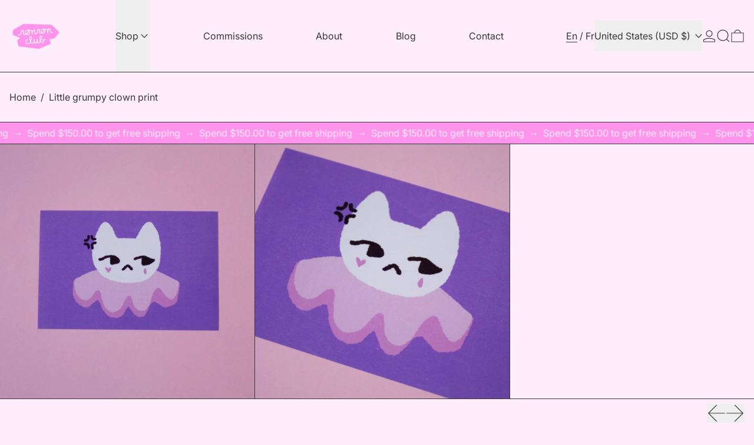

--- FILE ---
content_type: text/html; charset=utf-8
request_url: https://ronronclub.com/en-us/products/grumpy-clown-print-4x6
body_size: 45186
content:
<!doctype html>
<html class="no-js" lang="en">
  <head>
    <meta charset="utf-8">
    <meta http-equiv="X-UA-Compatible" content="IE=edge">
    <meta name="viewport" content="width=device-width,initial-scale=1">
    <meta name="theme-color" content="">
    <link rel="canonical" href="https://ronronclub.com/en-us/products/grumpy-clown-print-4x6">
    <link rel="preconnect" href="https://cdn.shopify.com" crossorigin><link
        rel="icon"
        type="image/png"
        href="//ronronclub.com/cdn/shop/files/logo-icones-ronronclub_roseflash.png?crop=center&height=32&v=1739039779&width=32"
      ><link rel="preconnect" href="https://fonts.shopifycdn.com" crossorigin><title>
      Little grumpy clown print

        &ndash; Ronron.club</title>

    
      <meta name="description" content="4x6 inch postcard size print printed in Montreal on inkjet photo paper.">
    

    
<script async crossorigin fetchpriority="high" src="/cdn/shopifycloud/importmap-polyfill/es-modules-shim.2.4.0.js"></script>
<script type="esms-options">
  {
    "noLoadEventRetriggers": true
  }
</script>

<script type="importmap">
  {
    "imports": {
      "vendor": "//ronronclub.com/cdn/shop/t/14/assets/vendor.bundle.min.js?v=124729801276099409011758484968",
      "deferrable-data": "//ronronclub.com/cdn/shop/t/14/assets/deferrable-data.bundle.js?v=160370895301608380811758484968",
      "product": "//ronronclub.com/cdn/shop/t/14/assets/island-product.bundle.js?v=16875237316760582051758484968",
      "quick-buy": "//ronronclub.com/cdn/shop/t/14/assets/island-quick-buy.bundle.js?v=147469616221971819701758484968"
    }
  }
</script>


    <script>window.performance && window.performance.mark && window.performance.mark('shopify.content_for_header.start');</script><meta name="facebook-domain-verification" content="i19ipogx170gkj3kp2aohucnbh66wq">
<meta name="facebook-domain-verification" content="1ez16n59ed1o7326ggvcbbslrdoq4r">
<meta name="facebook-domain-verification" content="k1wntl1w4lphvwyzzme9i4l2wq2ppp">
<meta name="facebook-domain-verification" content="9b5haen709e187ktvd8073y3k3z6tp">
<meta name="google-site-verification" content="ZWimN_GxnlIUHxRUXC7hIm0HIlBCxNLGejywMFDUPX0">
<meta id="shopify-digital-wallet" name="shopify-digital-wallet" content="/62204313843/digital_wallets/dialog">
<meta name="shopify-checkout-api-token" content="f625cfe71a579d5c5f2bfcf48f1e2bc7">
<meta id="in-context-paypal-metadata" data-shop-id="62204313843" data-venmo-supported="false" data-environment="production" data-locale="en_US" data-paypal-v4="true" data-currency="USD">
<link rel="alternate" hreflang="x-default" href="https://ronronclub.com/products/grumpy-clown-print-4x6">
<link rel="alternate" hreflang="fr" href="https://ronronclub.com/products/grumpy-clown-print-4x6">
<link rel="alternate" hreflang="en" href="https://ronronclub.com/en/products/grumpy-clown-print-4x6">
<link rel="alternate" hreflang="en-US" href="https://ronronclub.com/en-us/products/grumpy-clown-print-4x6">
<link rel="alternate" hreflang="fr-US" href="https://ronronclub.com/fr-us/products/grumpy-clown-print-4x6">
<link rel="alternate" type="application/json+oembed" href="https://ronronclub.com/en-us/products/grumpy-clown-print-4x6.oembed">
<script async="async" src="/checkouts/internal/preloads.js?locale=en-US"></script>
<link rel="preconnect" href="https://shop.app" crossorigin="anonymous">
<script async="async" src="https://shop.app/checkouts/internal/preloads.js?locale=en-US&shop_id=62204313843" crossorigin="anonymous"></script>
<script id="apple-pay-shop-capabilities" type="application/json">{"shopId":62204313843,"countryCode":"CA","currencyCode":"USD","merchantCapabilities":["supports3DS"],"merchantId":"gid:\/\/shopify\/Shop\/62204313843","merchantName":"Ronron.club","requiredBillingContactFields":["postalAddress","email"],"requiredShippingContactFields":["postalAddress","email"],"shippingType":"shipping","supportedNetworks":["visa","masterCard","amex","discover","interac","jcb"],"total":{"type":"pending","label":"Ronron.club","amount":"1.00"},"shopifyPaymentsEnabled":true,"supportsSubscriptions":true}</script>
<script id="shopify-features" type="application/json">{"accessToken":"f625cfe71a579d5c5f2bfcf48f1e2bc7","betas":["rich-media-storefront-analytics"],"domain":"ronronclub.com","predictiveSearch":true,"shopId":62204313843,"locale":"en"}</script>
<script>var Shopify = Shopify || {};
Shopify.shop = "ronronclub.myshopify.com";
Shopify.locale = "en";
Shopify.currency = {"active":"USD","rate":"0.73449996"};
Shopify.country = "US";
Shopify.theme = {"name":"Copie mise à jour de Ronron Club Baseline Switc...","id":154715914483,"schema_name":"Baseline","schema_version":"4.0.0","theme_store_id":910,"role":"main"};
Shopify.theme.handle = "null";
Shopify.theme.style = {"id":null,"handle":null};
Shopify.cdnHost = "ronronclub.com/cdn";
Shopify.routes = Shopify.routes || {};
Shopify.routes.root = "/en-us/";</script>
<script type="module">!function(o){(o.Shopify=o.Shopify||{}).modules=!0}(window);</script>
<script>!function(o){function n(){var o=[];function n(){o.push(Array.prototype.slice.apply(arguments))}return n.q=o,n}var t=o.Shopify=o.Shopify||{};t.loadFeatures=n(),t.autoloadFeatures=n()}(window);</script>
<script>
  window.ShopifyPay = window.ShopifyPay || {};
  window.ShopifyPay.apiHost = "shop.app\/pay";
  window.ShopifyPay.redirectState = null;
</script>
<script id="shop-js-analytics" type="application/json">{"pageType":"product"}</script>
<script defer="defer" async type="module" src="//ronronclub.com/cdn/shopifycloud/shop-js/modules/v2/client.init-shop-cart-sync_C5BV16lS.en.esm.js"></script>
<script defer="defer" async type="module" src="//ronronclub.com/cdn/shopifycloud/shop-js/modules/v2/chunk.common_CygWptCX.esm.js"></script>
<script type="module">
  await import("//ronronclub.com/cdn/shopifycloud/shop-js/modules/v2/client.init-shop-cart-sync_C5BV16lS.en.esm.js");
await import("//ronronclub.com/cdn/shopifycloud/shop-js/modules/v2/chunk.common_CygWptCX.esm.js");

  window.Shopify.SignInWithShop?.initShopCartSync?.({"fedCMEnabled":true,"windoidEnabled":true});

</script>
<script>
  window.Shopify = window.Shopify || {};
  if (!window.Shopify.featureAssets) window.Shopify.featureAssets = {};
  window.Shopify.featureAssets['shop-js'] = {"shop-cart-sync":["modules/v2/client.shop-cart-sync_ZFArdW7E.en.esm.js","modules/v2/chunk.common_CygWptCX.esm.js"],"init-fed-cm":["modules/v2/client.init-fed-cm_CmiC4vf6.en.esm.js","modules/v2/chunk.common_CygWptCX.esm.js"],"shop-button":["modules/v2/client.shop-button_tlx5R9nI.en.esm.js","modules/v2/chunk.common_CygWptCX.esm.js"],"shop-cash-offers":["modules/v2/client.shop-cash-offers_DOA2yAJr.en.esm.js","modules/v2/chunk.common_CygWptCX.esm.js","modules/v2/chunk.modal_D71HUcav.esm.js"],"init-windoid":["modules/v2/client.init-windoid_sURxWdc1.en.esm.js","modules/v2/chunk.common_CygWptCX.esm.js"],"shop-toast-manager":["modules/v2/client.shop-toast-manager_ClPi3nE9.en.esm.js","modules/v2/chunk.common_CygWptCX.esm.js"],"init-shop-email-lookup-coordinator":["modules/v2/client.init-shop-email-lookup-coordinator_B8hsDcYM.en.esm.js","modules/v2/chunk.common_CygWptCX.esm.js"],"init-shop-cart-sync":["modules/v2/client.init-shop-cart-sync_C5BV16lS.en.esm.js","modules/v2/chunk.common_CygWptCX.esm.js"],"avatar":["modules/v2/client.avatar_BTnouDA3.en.esm.js"],"pay-button":["modules/v2/client.pay-button_FdsNuTd3.en.esm.js","modules/v2/chunk.common_CygWptCX.esm.js"],"init-customer-accounts":["modules/v2/client.init-customer-accounts_DxDtT_ad.en.esm.js","modules/v2/client.shop-login-button_C5VAVYt1.en.esm.js","modules/v2/chunk.common_CygWptCX.esm.js","modules/v2/chunk.modal_D71HUcav.esm.js"],"init-shop-for-new-customer-accounts":["modules/v2/client.init-shop-for-new-customer-accounts_ChsxoAhi.en.esm.js","modules/v2/client.shop-login-button_C5VAVYt1.en.esm.js","modules/v2/chunk.common_CygWptCX.esm.js","modules/v2/chunk.modal_D71HUcav.esm.js"],"shop-login-button":["modules/v2/client.shop-login-button_C5VAVYt1.en.esm.js","modules/v2/chunk.common_CygWptCX.esm.js","modules/v2/chunk.modal_D71HUcav.esm.js"],"init-customer-accounts-sign-up":["modules/v2/client.init-customer-accounts-sign-up_CPSyQ0Tj.en.esm.js","modules/v2/client.shop-login-button_C5VAVYt1.en.esm.js","modules/v2/chunk.common_CygWptCX.esm.js","modules/v2/chunk.modal_D71HUcav.esm.js"],"shop-follow-button":["modules/v2/client.shop-follow-button_Cva4Ekp9.en.esm.js","modules/v2/chunk.common_CygWptCX.esm.js","modules/v2/chunk.modal_D71HUcav.esm.js"],"checkout-modal":["modules/v2/client.checkout-modal_BPM8l0SH.en.esm.js","modules/v2/chunk.common_CygWptCX.esm.js","modules/v2/chunk.modal_D71HUcav.esm.js"],"lead-capture":["modules/v2/client.lead-capture_Bi8yE_yS.en.esm.js","modules/v2/chunk.common_CygWptCX.esm.js","modules/v2/chunk.modal_D71HUcav.esm.js"],"shop-login":["modules/v2/client.shop-login_D6lNrXab.en.esm.js","modules/v2/chunk.common_CygWptCX.esm.js","modules/v2/chunk.modal_D71HUcav.esm.js"],"payment-terms":["modules/v2/client.payment-terms_CZxnsJam.en.esm.js","modules/v2/chunk.common_CygWptCX.esm.js","modules/v2/chunk.modal_D71HUcav.esm.js"]};
</script>
<script>(function() {
  var isLoaded = false;
  function asyncLoad() {
    if (isLoaded) return;
    isLoaded = true;
    var urls = ["https:\/\/widgets.automizely.com\/reviews\/v1\/sdk.js?connection_id=76d2f2096711400f97fb5bb1237a4062\u0026mapped_org_id=8883916a16db50885b61351b5aacf9ab_v1\u0026oid=ea5094c7fb884fa3aebea49d37788040\u0026shop=ronronclub.myshopify.com","https:\/\/storage.nfcube.com\/instafeed-00ba3264ed5c3598fdf4b167a957c1fb.js?shop=ronronclub.myshopify.com"];
    for (var i = 0; i < urls.length; i++) {
      var s = document.createElement('script');
      s.type = 'text/javascript';
      s.async = true;
      s.src = urls[i];
      var x = document.getElementsByTagName('script')[0];
      x.parentNode.insertBefore(s, x);
    }
  };
  if(window.attachEvent) {
    window.attachEvent('onload', asyncLoad);
  } else {
    window.addEventListener('load', asyncLoad, false);
  }
})();</script>
<script id="__st">var __st={"a":62204313843,"offset":-18000,"reqid":"865663e8-84f0-46fe-95e6-0e85b4832edd-1768831237","pageurl":"ronronclub.com\/en-us\/products\/grumpy-clown-print-4x6","u":"761f3189f4b5","p":"product","rtyp":"product","rid":7519018582259};</script>
<script>window.ShopifyPaypalV4VisibilityTracking = true;</script>
<script id="captcha-bootstrap">!function(){'use strict';const t='contact',e='account',n='new_comment',o=[[t,t],['blogs',n],['comments',n],[t,'customer']],c=[[e,'customer_login'],[e,'guest_login'],[e,'recover_customer_password'],[e,'create_customer']],r=t=>t.map((([t,e])=>`form[action*='/${t}']:not([data-nocaptcha='true']) input[name='form_type'][value='${e}']`)).join(','),a=t=>()=>t?[...document.querySelectorAll(t)].map((t=>t.form)):[];function s(){const t=[...o],e=r(t);return a(e)}const i='password',u='form_key',d=['recaptcha-v3-token','g-recaptcha-response','h-captcha-response',i],f=()=>{try{return window.sessionStorage}catch{return}},m='__shopify_v',_=t=>t.elements[u];function p(t,e,n=!1){try{const o=window.sessionStorage,c=JSON.parse(o.getItem(e)),{data:r}=function(t){const{data:e,action:n}=t;return t[m]||n?{data:e,action:n}:{data:t,action:n}}(c);for(const[e,n]of Object.entries(r))t.elements[e]&&(t.elements[e].value=n);n&&o.removeItem(e)}catch(o){console.error('form repopulation failed',{error:o})}}const l='form_type',E='cptcha';function T(t){t.dataset[E]=!0}const w=window,h=w.document,L='Shopify',v='ce_forms',y='captcha';let A=!1;((t,e)=>{const n=(g='f06e6c50-85a8-45c8-87d0-21a2b65856fe',I='https://cdn.shopify.com/shopifycloud/storefront-forms-hcaptcha/ce_storefront_forms_captcha_hcaptcha.v1.5.2.iife.js',D={infoText:'Protected by hCaptcha',privacyText:'Privacy',termsText:'Terms'},(t,e,n)=>{const o=w[L][v],c=o.bindForm;if(c)return c(t,g,e,D).then(n);var r;o.q.push([[t,g,e,D],n]),r=I,A||(h.body.append(Object.assign(h.createElement('script'),{id:'captcha-provider',async:!0,src:r})),A=!0)});var g,I,D;w[L]=w[L]||{},w[L][v]=w[L][v]||{},w[L][v].q=[],w[L][y]=w[L][y]||{},w[L][y].protect=function(t,e){n(t,void 0,e),T(t)},Object.freeze(w[L][y]),function(t,e,n,w,h,L){const[v,y,A,g]=function(t,e,n){const i=e?o:[],u=t?c:[],d=[...i,...u],f=r(d),m=r(i),_=r(d.filter((([t,e])=>n.includes(e))));return[a(f),a(m),a(_),s()]}(w,h,L),I=t=>{const e=t.target;return e instanceof HTMLFormElement?e:e&&e.form},D=t=>v().includes(t);t.addEventListener('submit',(t=>{const e=I(t);if(!e)return;const n=D(e)&&!e.dataset.hcaptchaBound&&!e.dataset.recaptchaBound,o=_(e),c=g().includes(e)&&(!o||!o.value);(n||c)&&t.preventDefault(),c&&!n&&(function(t){try{if(!f())return;!function(t){const e=f();if(!e)return;const n=_(t);if(!n)return;const o=n.value;o&&e.removeItem(o)}(t);const e=Array.from(Array(32),(()=>Math.random().toString(36)[2])).join('');!function(t,e){_(t)||t.append(Object.assign(document.createElement('input'),{type:'hidden',name:u})),t.elements[u].value=e}(t,e),function(t,e){const n=f();if(!n)return;const o=[...t.querySelectorAll(`input[type='${i}']`)].map((({name:t})=>t)),c=[...d,...o],r={};for(const[a,s]of new FormData(t).entries())c.includes(a)||(r[a]=s);n.setItem(e,JSON.stringify({[m]:1,action:t.action,data:r}))}(t,e)}catch(e){console.error('failed to persist form',e)}}(e),e.submit())}));const S=(t,e)=>{t&&!t.dataset[E]&&(n(t,e.some((e=>e===t))),T(t))};for(const o of['focusin','change'])t.addEventListener(o,(t=>{const e=I(t);D(e)&&S(e,y())}));const B=e.get('form_key'),M=e.get(l),P=B&&M;t.addEventListener('DOMContentLoaded',(()=>{const t=y();if(P)for(const e of t)e.elements[l].value===M&&p(e,B);[...new Set([...A(),...v().filter((t=>'true'===t.dataset.shopifyCaptcha))])].forEach((e=>S(e,t)))}))}(h,new URLSearchParams(w.location.search),n,t,e,['guest_login'])})(!0,!0)}();</script>
<script integrity="sha256-4kQ18oKyAcykRKYeNunJcIwy7WH5gtpwJnB7kiuLZ1E=" data-source-attribution="shopify.loadfeatures" defer="defer" src="//ronronclub.com/cdn/shopifycloud/storefront/assets/storefront/load_feature-a0a9edcb.js" crossorigin="anonymous"></script>
<script crossorigin="anonymous" defer="defer" src="//ronronclub.com/cdn/shopifycloud/storefront/assets/shopify_pay/storefront-65b4c6d7.js?v=20250812"></script>
<script data-source-attribution="shopify.dynamic_checkout.dynamic.init">var Shopify=Shopify||{};Shopify.PaymentButton=Shopify.PaymentButton||{isStorefrontPortableWallets:!0,init:function(){window.Shopify.PaymentButton.init=function(){};var t=document.createElement("script");t.src="https://ronronclub.com/cdn/shopifycloud/portable-wallets/latest/portable-wallets.en.js",t.type="module",document.head.appendChild(t)}};
</script>
<script data-source-attribution="shopify.dynamic_checkout.buyer_consent">
  function portableWalletsHideBuyerConsent(e){var t=document.getElementById("shopify-buyer-consent"),n=document.getElementById("shopify-subscription-policy-button");t&&n&&(t.classList.add("hidden"),t.setAttribute("aria-hidden","true"),n.removeEventListener("click",e))}function portableWalletsShowBuyerConsent(e){var t=document.getElementById("shopify-buyer-consent"),n=document.getElementById("shopify-subscription-policy-button");t&&n&&(t.classList.remove("hidden"),t.removeAttribute("aria-hidden"),n.addEventListener("click",e))}window.Shopify?.PaymentButton&&(window.Shopify.PaymentButton.hideBuyerConsent=portableWalletsHideBuyerConsent,window.Shopify.PaymentButton.showBuyerConsent=portableWalletsShowBuyerConsent);
</script>
<script data-source-attribution="shopify.dynamic_checkout.cart.bootstrap">document.addEventListener("DOMContentLoaded",(function(){function t(){return document.querySelector("shopify-accelerated-checkout-cart, shopify-accelerated-checkout")}if(t())Shopify.PaymentButton.init();else{new MutationObserver((function(e,n){t()&&(Shopify.PaymentButton.init(),n.disconnect())})).observe(document.body,{childList:!0,subtree:!0})}}));
</script>
<link id="shopify-accelerated-checkout-styles" rel="stylesheet" media="screen" href="https://ronronclub.com/cdn/shopifycloud/portable-wallets/latest/accelerated-checkout-backwards-compat.css" crossorigin="anonymous">
<style id="shopify-accelerated-checkout-cart">
        #shopify-buyer-consent {
  margin-top: 1em;
  display: inline-block;
  width: 100%;
}

#shopify-buyer-consent.hidden {
  display: none;
}

#shopify-subscription-policy-button {
  background: none;
  border: none;
  padding: 0;
  text-decoration: underline;
  font-size: inherit;
  cursor: pointer;
}

#shopify-subscription-policy-button::before {
  box-shadow: none;
}

      </style>

<script>window.performance && window.performance.mark && window.performance.mark('shopify.content_for_header.end');</script>

    




  <link
    rel="preload"
    as="font"
    href="//ronronclub.com/cdn/fonts/inter/inter_n4.b2a3f24c19b4de56e8871f609e73ca7f6d2e2bb9.woff2"
    type="font/woff2"
    crossorigin
  >



<style data-shopify>
  @font-face {
  font-family: Inter;
  font-weight: 400;
  font-style: normal;
  font-display: swap;
  src: url("//ronronclub.com/cdn/fonts/inter/inter_n4.b2a3f24c19b4de56e8871f609e73ca7f6d2e2bb9.woff2") format("woff2"),
       url("//ronronclub.com/cdn/fonts/inter/inter_n4.af8052d517e0c9ffac7b814872cecc27ae1fa132.woff") format("woff");
}

  
@font-face {
  font-family: Inter;
  font-weight: 700;
  font-style: normal;
  font-display: swap;
  src: url("//ronronclub.com/cdn/fonts/inter/inter_n7.02711e6b374660cfc7915d1afc1c204e633421e4.woff2") format("woff2"),
       url("//ronronclub.com/cdn/fonts/inter/inter_n7.6dab87426f6b8813070abd79972ceaf2f8d3b012.woff") format("woff");
}
@font-face {
  font-family: Inter;
  font-weight: 400;
  font-style: italic;
  font-display: swap;
  src: url("//ronronclub.com/cdn/fonts/inter/inter_i4.feae1981dda792ab80d117249d9c7e0f1017e5b3.woff2") format("woff2"),
       url("//ronronclub.com/cdn/fonts/inter/inter_i4.62773b7113d5e5f02c71486623cf828884c85c6e.woff") format("woff");
}
@font-face {
  font-family: Inter;
  font-weight: 700;
  font-style: italic;
  font-display: swap;
  src: url("//ronronclub.com/cdn/fonts/inter/inter_i7.b377bcd4cc0f160622a22d638ae7e2cd9b86ea4c.woff2") format("woff2"),
       url("//ronronclub.com/cdn/fonts/inter/inter_i7.7c69a6a34e3bb44fcf6f975857e13b9a9b25beb4.woff") format("woff");
}
@font-face {
  font-family: Inter;
  font-weight: 700;
  font-style: normal;
  font-display: swap;
  src: url("//ronronclub.com/cdn/fonts/inter/inter_n7.02711e6b374660cfc7915d1afc1c204e633421e4.woff2") format("woff2"),
       url("//ronronclub.com/cdn/fonts/inter/inter_n7.6dab87426f6b8813070abd79972ceaf2f8d3b012.woff") format("woff");
}
</style>

<style>:root {

      --font-size-xs: 0.64rem;
      --font-size-sm: 0.8rem;
      --font-size-base: 1rem;
      --font-size-lg: 1.25rem;
      --font-size-xl: 1.563rem;
      --font-size-2xl: 1.953rem;
      --font-size-3xl: 2.441rem;
      --font-size-4xl: 3.052rem;
      --font-size-5xl: 3.815rem;
      --font-size-6xl: 4.768rem;
      --font-size-7xl: 5.96rem;
      --font-size-8xl: 7.451rem;
      --font-size-9xl: 9.313rem;

      --type-scale-n-2: var(--font-size-xs);
      --type-scale-n-1: var(--font-size-sm);
      --type-scale-n0: var(--font-size-base);
      --type-scale-n1: var(--font-size-lg);
      --type-scale-n2: var(--font-size-xl);
      --type-scale-n3: var(--font-size-2xl);
      --type-scale-n4: var(--font-size-3xl);
      --type-scale-n5: var(--font-size-4xl);
      --type-scale-n6: var(--font-size-5xl);
      --type-scale-n7: var(--font-size-6xl);
      --type-scale-n8: var(--font-size-7xl);
      --type-scale-n9: var(--font-size-8xl);
      --type-scale-n10: var(--font-size-9xl);

      --base-font-size: 100.0%;
      --base-font-size-from-settings: 16;
      --base-line-height: 1.3;
      --heading-line-height: 1;

      font-size: var(--base-font-size);
      line-height: var(--base-line-height);

      --heading-font-stack: "system_ui", -apple-system, 'Segoe UI', Roboto, 'Helvetica Neue', 'Noto Sans', 'Liberation Sans', Arial, sans-serif, 'Apple Color Emoji', 'Segoe UI Emoji', 'Segoe UI Symbol', 'Noto Color Emoji';
      --heading-font-weight: 400;
      --heading-font-style: normal;


      --body-font-stack: Inter, sans-serif;
      --body-font-weight: 400;
      --body-font-bold: FontDrop;
      --body-font-bold-italic: FontDrop;

      --color-gridline: 56 56 56;
      --gridline-width: 1px;

      --text-border-width: 1px;
      --checkbox-width: 1px;

      --font-heading: "system_ui", -apple-system, 'Segoe UI', Roboto, 'Helvetica Neue', 'Noto Sans', 'Liberation Sans', Arial, sans-serif, 'Apple Color Emoji', 'Segoe UI Emoji', 'Segoe UI Symbol', 'Noto Color Emoji';
      --font-body: Inter, sans-serif;
      --font-body-weight: 400;
      --font-body-style: normal;
      --font-body-bold-weight: bold;

      --heading-letterspacing: -0.05em;
      --heading-capitalize: none;
      --heading-decoration: none;

      --standard-heading-size: var(--type-scale-n2);
      --feature-heading-size: var(--type-scale-n2);
      --secondary-heading-size: var(--type-scale-n0);

      --body-copy-transform: none;

      --wrapperWidth: 100vw;
      --gutter: 1px;
      --rowHeight: calc((var(--wrapperWidth) - (11 * var(--gutter))) / 12);

      --global-scrolling-items-speed-multiplier: 1;

      --add-to-cart-button-height: 44px;
      --checkout-button-height: 44px;

      --spacing: 2rem;
      --spacing-double: 4rem;
      --spacing-half: 1rem;

      /* Equivalent to px-2 */
      --section-horizontal-spacing-mobile: 0.5rem;
      /* Equivalent to px-4 */
      --section-horizontal-spacing-desktop: 1rem;

      --section-horizontal-spacing: var(--section-horizontal-spacing-mobile);

      --icon-thickness: 1.2;

      /**
       * Buttons
       */
      --button-text-transform: none;
      --button-after-content: '\00a0\2192';
      --button-border-radius: 0;

      /**
       * Links
       */
      --links-bottom-border-width: var(--text-border-width);
      --links-bottom-padding: 0.25rem;
      --links-text-transform: none;
      --links-after-content: '\00a0\2192';
      --links-before-content: '\2190\00a0';

      background-color: rgb(var(--color-scheme-background));
      color: rgb(var(--color-scheme-text));
    }

    @media (min-width: 1024px) {
      :root {
        --standard-heading-size: var(--type-scale-n4);
        --feature-heading-size: var(--type-scale-n5);
        --secondary-heading-size: var(--type-scale-n2);

        --section-horizontal-spacing: var(--section-horizontal-spacing-desktop);
      }
    }

    :root,
      
      [data-color-scheme="scheme1"] {
        --color-scheme-text: 56 56 56;
        --color-scheme-background: 255 237 252;
        --color-scheme-accent: 255 148 237;
        --color-scheme-accent-contrast:  234 218 255;
        --color-scheme-secondary: 255 148 237;
      }
  
      [data-color-scheme="scheme2"] {
        --color-scheme-text: 255 148 237;
        --color-scheme-background: 248 248 248;
        --color-scheme-accent: 234 218 255;
        --color-scheme-accent-contrast:  255 148 237;
        --color-scheme-secondary: 234 218 255;
      }
  
      [data-color-scheme="scheme3"] {
        --color-scheme-text: 255 148 237;
        --color-scheme-background: 248 248 248;
        --color-scheme-accent: 234 218 255;
        --color-scheme-accent-contrast:  255 148 237;
        --color-scheme-secondary: 234 218 255;
      }
  
      [data-color-scheme="scheme4"] {
        --color-scheme-text: 255 237 252;
        --color-scheme-background: 56 56 56;
        --color-scheme-accent: 255 148 237;
        --color-scheme-accent-contrast:  56 56 56;
        --color-scheme-secondary: 234 218 255;
      }
  
      [data-color-scheme="scheme5"] {
        --color-scheme-text: 255 237 252;
        --color-scheme-background: 255 148 237;
        --color-scheme-accent: 56 56 56;
        --color-scheme-accent-contrast:  255 148 237;
        --color-scheme-secondary: 56 56 56;
      }
  
      [data-color-scheme="scheme-20068f58-c0d6-4d30-a53b-85ed4b56c354"] {
        --color-scheme-text: 56 56 56;
        --color-scheme-background: 248 248 248;
        --color-scheme-accent: 255 148 237;
        --color-scheme-accent-contrast:  255 237 252;
        --color-scheme-secondary: 255 148 237;
      }
  
      [data-color-scheme="scheme-15adaf6d-ef13-4c7e-917e-80525617605e"] {
        --color-scheme-text: 234 218 255;
        --color-scheme-background: 56 56 56;
        --color-scheme-accent: 255 148 237;
        --color-scheme-accent-contrast:  234 218 255;
        --color-scheme-secondary: 248 248 248;
      }
  
      [data-color-scheme="scheme-52267bbb-1405-4140-aad8-00ae16a168e0"] {
        --color-scheme-text: 248 248 248;
        --color-scheme-background: 255 237 252;
        --color-scheme-accent: 255 148 237;
        --color-scheme-accent-contrast:  255 237 252;
        --color-scheme-secondary: 255 148 237;
      }
  
      [data-color-scheme="scheme-a102f531-186a-4b81-a4bc-3d26d4833d82"] {
        --color-scheme-text: 56 56 56;
        --color-scheme-background: 255 237 252;
        --color-scheme-accent: 255 148 237;
        --color-scheme-accent-contrast:  56 56 56;
        --color-scheme-secondary: 56 56 56;
      }
  
      [data-color-scheme="scheme-fa8f0b17-603a-4f35-8cb3-6766d83274b6"] {
        --color-scheme-text: 56 56 56;
        --color-scheme-background: 234 218 255;
        --color-scheme-accent: 255 148 237;
        --color-scheme-accent-contrast:  56 56 56;
        --color-scheme-secondary: 56 56 56;
      }
  

    [data-color-scheme] {
      --payment-terms-background-color: rgb(var(--color-scheme-background));

      --button-color-border: var(--color-scheme-text);
      --button-color-background: transparent;
      --button-color-text: var(--color-scheme-text);
      --button-color-border-hover: var(--color-scheme-accent);
      --button-color-background-hover: transparent;
      --button-color-text-hover: var(--color-scheme-accent);
    }

    ::selection {
      background-color: rgb(var(--color-scheme-accent));
      color: rgb(var(--color-scheme-accent-contrast));
    }

    @keyframes scrolling-items {
      0% {
        transform: translate3d(0, 0, 0);
      }

      100% {
        transform: translate3d(-50%, 0, 0);
      }
    }
</style>

<style id="generated-critical-css">
image-with-placeholder{display:block}.theme-button,.theme-button--secondary{cursor:pointer;font-size:var(--font-size-base);line-height:var(--base-line-height);overflow-wrap:anywhere;padding:.5rem 2rem;text-transform:var(--button-text-transform);word-break:normal}.theme-button--secondary:after,.theme-button:after{--tw-content:var(--button-after-content);content:var(--tw-content)}.theme-button{--tw-border-opacity:1;--tw-bg-opacity:1;--tw-text-opacity:1;background-color:rgb(var(--button-color-background)/var(--tw-bg-opacity,1));border-color:rgb(var(--button-color-border)/var(--tw-border-opacity,1));border-radius:var(--button-border-radius);border-width:var(--text-border-width);color:rgb(var(--button-color-text)/var(--tw-text-opacity,1))}@media (hover:hover) and (pointer:fine){.theme-button:hover{--tw-border-opacity:1;--tw-bg-opacity:1;--tw-text-opacity:1;background-color:rgb(var(--button-color-background-hover)/var(--tw-bg-opacity,1));border-color:rgb(var(--button-color-border-hover)/var(--tw-border-opacity,1));color:rgb(var(--button-color-text-hover)/var(--tw-text-opacity,1))}}.theme-button--secondary{--tw-border-opacity:1;--tw-bg-opacity:1;--tw-text-opacity:1;background-color:rgb(var(--color-scheme-background)/var(--tw-bg-opacity,1));border-color:rgb(var(--color-scheme-text)/var(--tw-border-opacity,1));border-radius:var(--button-border-radius);border-width:var(--text-border-width);color:rgb(var(--color-scheme-text)/var(--tw-text-opacity,1))}[data-color-scheme] .theme-button--secondary.rte a:hover,[data-color-scheme].theme-button--secondary .rte a:hover,[data-color-scheme].theme-button--secondary.rte a:hover{color:rgb(var(--color-scheme-accent));text-decoration-color:rgb(var(--color-scheme-accent))}[data-color-scheme] .theme-button--secondary.rte blockquote,[data-color-scheme].theme-button--secondary .rte blockquote,[data-color-scheme].theme-button--secondary.rte blockquote{background:rgb(var(--color-scheme-text));color:rgb(var(--color-scheme-background))}@media (hover:hover) and (pointer:fine){.theme-button--secondary:hover{--tw-border-opacity:1;--tw-text-opacity:1;border-color:rgb(var(--color-scheme-accent)/var(--tw-border-opacity,1));color:rgb(var(--color-scheme-accent)/var(--tw-text-opacity,1))}}[data-shopify-xr-hidden]{display:none}.block{display:block}.inline-block{display:inline-block}.hidden{display:none}.shopify-payment-button__button--hidden{display:none!important}.splide:not(.is-active) .\[\.splide\:not\(\.is-active\)_\&\]\:pointer-events-none{pointer-events:none}.splide:not(.is-active) .\[\.splide\:not\(\.is-active\)_\&\]\:invisible{visibility:hidden}.splide:not(.is-active) .\[\.splide\:not\(\.is-active\)_\&\]\:\!flex{display:flex!important}.splide:not(.is-active) .\[\.splide\:not\(\.is-active\)_\&\]\:gap-gridline{gap:var(--gridline-width)}@media not all and (min-width:1024px){.splide:not(.is-active) .max-lg\:\[\.splide\:not\(\.is-active\)_\&\]\:hidden{display:none}}
</style>
<style id="manual-critical-css">
  html {
    background-color: rgb(var(--color-primary-background));
    color: rgb(var(--color-primary-text));
    font-size: var(--base-font-size);
    line-height: var(--base-line-height);
  }

  [x-cloak] {
    display: none;
  }

  data-island {
    display: block;
  }

  html.no-js [x-cloak].no-js-undo-cloak {
    display: revert;
  }

  body {
    display: flex;
    flex-direction: column;
    min-height: 100vh;
  }

  @media (min-width: 768px) {
    [md\:undo-x-cloak-block] {
      display: block;
    }
  }

  @media (max-width: 767px) {
    [max-md\:undo-x-cloak-block] {
      display: block;
    }
  }
</style>


    <link href="//ronronclub.com/cdn/shop/t/14/assets/base.bundle.css?v=139135451651038960081758484968" rel="stylesheet" type="text/css" media="all" />


<meta property="og:site_name" content="Ronron.club">
<meta property="og:url" content="https://ronronclub.com/en-us/products/grumpy-clown-print-4x6">
<meta property="og:title" content="Little grumpy clown print">
<meta property="og:type" content="product">
<meta property="og:description" content="4x6 inch postcard size print printed in Montreal on inkjet photo paper."><meta property="og:image" content="http://ronronclub.com/cdn/shop/products/MG_4156.jpg?v=1677560529">
  <meta
    property="og:image:secure_url"
    content="https://ronronclub.com/cdn/shop/products/MG_4156.jpg?v=1677560529"
  >
  <meta property="og:image:width" content="629">
  <meta property="og:image:height" content="629"><meta
    property="og:price:amount"
    content="4.00"
  >
  <meta property="og:price:currency" content="USD"><meta name="twitter:card" content="summary_large_image">
<meta name="twitter:title" content="Little grumpy clown print">
<meta name="twitter:description" content="4x6 inch postcard size print printed in Montreal on inkjet photo paper.">
<script>
  window.THEMENAME = 'Baseline';
  window.THEMEVERSION = '3.0.0';

  document.documentElement.className = document.documentElement.className.replace('no-js', 'js');

  function debounce(fn, wait) {
    let t;
    return (...args) => {
      clearTimeout(t);
      t = setTimeout(() => fn.apply(this, args), wait);
    };
  }

  window.theme = {
    strings: {
      loading: "Loading",
      itemCountOne: "{{ count }} item",
      itemCountOther: "{{ count }} items",
      addToCart: "Add to cart",
      soldOut: "Sold out",
      unavailable: "Unavailable",
      regularPrice: "Regular price",
      salePrice: "Sale price",
      sale: "Sale",
      unitPrice: "Unit price",
      unitPriceSeparator: "per",
      cartEmpty: "Your cart is currently empty.",
      cartCookies: "Enable cookies to use the shopping cart",
      update: "Update",
      quantity: "Quantity",
      discountedTotal: "Discounted total",
      regularTotal: "Regular total",
      priceColumn: "See Price column for discount details.",
      addedToCart: "Added to Cart!",
      cartError: "There was an error while updating your cart. Please try again.",
      cartAddError: "All {{ title }} are in your cart.",
      shippingCalculatorResultsTitleOne: "There is 1 rate:",
      shippingCalculatorResultsTitleMany: "There are {{ count }} rates:",
    },
    routes: {
      root_url: "\/en-us",
      predictive_search_url: "\/en-us\/search\/suggest",
      cart_url: "\/en-us\/cart",
      cart_add_url: "\/en-us\/cart\/add",
      cart_change_url: "\/en-us\/cart\/change",
      cart_update_url: "\/en-us\/cart\/update",
      cart_clear_url: "\/en-us\/cart\/clear",
    },
    moneyFormat: "${{amount}}",
    moneyWithCurrencyFormat: "${{amount}} USD",
    get defaultMoneyFormat() {
      return this.moneyWithCurrencyFormat;
    },
    cartItemCount: 0,
    settings: {
      cartType: "drawer",
      openDrawerOnAddToCart: true
    },
    info: {
      name: 'Baseline',
    }
  };
</script>
<script src="//ronronclub.com/cdn/shop/t/14/assets/utils.js?v=84782252304122448471758484968" defer></script>
    <script src="//ronronclub.com/cdn/shop/t/14/assets/images.js?v=56710371490645595961758484968" defer></script>
    <script>
      window.themeEventsDebugMode = false;
    </script>
    <script src="//ronronclub.com/cdn/shop/t/14/assets/theme-events.js?v=133344252210966700221758484968" defer></script>

    

    

    <style>
      .product-description .rte {
  margin-top: 0;
}
    </style>
  <!-- BEGIN app block: shopify://apps/instafeed/blocks/head-block/c447db20-095d-4a10-9725-b5977662c9d5 --><link rel="preconnect" href="https://cdn.nfcube.com/">
<link rel="preconnect" href="https://scontent.cdninstagram.com/">


  <script>
    document.addEventListener('DOMContentLoaded', function () {
      let instafeedScript = document.createElement('script');

      
        instafeedScript.src = 'https://storage.nfcube.com/instafeed-00ba3264ed5c3598fdf4b167a957c1fb.js';
      

      document.body.appendChild(instafeedScript);
    });
  </script>





<!-- END app block --><script src="https://cdn.shopify.com/extensions/019b35a3-cff8-7eb0-85f4-edb1f960047c/avada-app-49/assets/avada-cookie.js" type="text/javascript" defer="defer"></script>
<link href="https://monorail-edge.shopifysvc.com" rel="dns-prefetch">
<script>(function(){if ("sendBeacon" in navigator && "performance" in window) {try {var session_token_from_headers = performance.getEntriesByType('navigation')[0].serverTiming.find(x => x.name == '_s').description;} catch {var session_token_from_headers = undefined;}var session_cookie_matches = document.cookie.match(/_shopify_s=([^;]*)/);var session_token_from_cookie = session_cookie_matches && session_cookie_matches.length === 2 ? session_cookie_matches[1] : "";var session_token = session_token_from_headers || session_token_from_cookie || "";function handle_abandonment_event(e) {var entries = performance.getEntries().filter(function(entry) {return /monorail-edge.shopifysvc.com/.test(entry.name);});if (!window.abandonment_tracked && entries.length === 0) {window.abandonment_tracked = true;var currentMs = Date.now();var navigation_start = performance.timing.navigationStart;var payload = {shop_id: 62204313843,url: window.location.href,navigation_start,duration: currentMs - navigation_start,session_token,page_type: "product"};window.navigator.sendBeacon("https://monorail-edge.shopifysvc.com/v1/produce", JSON.stringify({schema_id: "online_store_buyer_site_abandonment/1.1",payload: payload,metadata: {event_created_at_ms: currentMs,event_sent_at_ms: currentMs}}));}}window.addEventListener('pagehide', handle_abandonment_event);}}());</script>
<script id="web-pixels-manager-setup">(function e(e,d,r,n,o){if(void 0===o&&(o={}),!Boolean(null===(a=null===(i=window.Shopify)||void 0===i?void 0:i.analytics)||void 0===a?void 0:a.replayQueue)){var i,a;window.Shopify=window.Shopify||{};var t=window.Shopify;t.analytics=t.analytics||{};var s=t.analytics;s.replayQueue=[],s.publish=function(e,d,r){return s.replayQueue.push([e,d,r]),!0};try{self.performance.mark("wpm:start")}catch(e){}var l=function(){var e={modern:/Edge?\/(1{2}[4-9]|1[2-9]\d|[2-9]\d{2}|\d{4,})\.\d+(\.\d+|)|Firefox\/(1{2}[4-9]|1[2-9]\d|[2-9]\d{2}|\d{4,})\.\d+(\.\d+|)|Chrom(ium|e)\/(9{2}|\d{3,})\.\d+(\.\d+|)|(Maci|X1{2}).+ Version\/(15\.\d+|(1[6-9]|[2-9]\d|\d{3,})\.\d+)([,.]\d+|)( \(\w+\)|)( Mobile\/\w+|) Safari\/|Chrome.+OPR\/(9{2}|\d{3,})\.\d+\.\d+|(CPU[ +]OS|iPhone[ +]OS|CPU[ +]iPhone|CPU IPhone OS|CPU iPad OS)[ +]+(15[._]\d+|(1[6-9]|[2-9]\d|\d{3,})[._]\d+)([._]\d+|)|Android:?[ /-](13[3-9]|1[4-9]\d|[2-9]\d{2}|\d{4,})(\.\d+|)(\.\d+|)|Android.+Firefox\/(13[5-9]|1[4-9]\d|[2-9]\d{2}|\d{4,})\.\d+(\.\d+|)|Android.+Chrom(ium|e)\/(13[3-9]|1[4-9]\d|[2-9]\d{2}|\d{4,})\.\d+(\.\d+|)|SamsungBrowser\/([2-9]\d|\d{3,})\.\d+/,legacy:/Edge?\/(1[6-9]|[2-9]\d|\d{3,})\.\d+(\.\d+|)|Firefox\/(5[4-9]|[6-9]\d|\d{3,})\.\d+(\.\d+|)|Chrom(ium|e)\/(5[1-9]|[6-9]\d|\d{3,})\.\d+(\.\d+|)([\d.]+$|.*Safari\/(?![\d.]+ Edge\/[\d.]+$))|(Maci|X1{2}).+ Version\/(10\.\d+|(1[1-9]|[2-9]\d|\d{3,})\.\d+)([,.]\d+|)( \(\w+\)|)( Mobile\/\w+|) Safari\/|Chrome.+OPR\/(3[89]|[4-9]\d|\d{3,})\.\d+\.\d+|(CPU[ +]OS|iPhone[ +]OS|CPU[ +]iPhone|CPU IPhone OS|CPU iPad OS)[ +]+(10[._]\d+|(1[1-9]|[2-9]\d|\d{3,})[._]\d+)([._]\d+|)|Android:?[ /-](13[3-9]|1[4-9]\d|[2-9]\d{2}|\d{4,})(\.\d+|)(\.\d+|)|Mobile Safari.+OPR\/([89]\d|\d{3,})\.\d+\.\d+|Android.+Firefox\/(13[5-9]|1[4-9]\d|[2-9]\d{2}|\d{4,})\.\d+(\.\d+|)|Android.+Chrom(ium|e)\/(13[3-9]|1[4-9]\d|[2-9]\d{2}|\d{4,})\.\d+(\.\d+|)|Android.+(UC? ?Browser|UCWEB|U3)[ /]?(15\.([5-9]|\d{2,})|(1[6-9]|[2-9]\d|\d{3,})\.\d+)\.\d+|SamsungBrowser\/(5\.\d+|([6-9]|\d{2,})\.\d+)|Android.+MQ{2}Browser\/(14(\.(9|\d{2,})|)|(1[5-9]|[2-9]\d|\d{3,})(\.\d+|))(\.\d+|)|K[Aa][Ii]OS\/(3\.\d+|([4-9]|\d{2,})\.\d+)(\.\d+|)/},d=e.modern,r=e.legacy,n=navigator.userAgent;return n.match(d)?"modern":n.match(r)?"legacy":"unknown"}(),u="modern"===l?"modern":"legacy",c=(null!=n?n:{modern:"",legacy:""})[u],f=function(e){return[e.baseUrl,"/wpm","/b",e.hashVersion,"modern"===e.buildTarget?"m":"l",".js"].join("")}({baseUrl:d,hashVersion:r,buildTarget:u}),m=function(e){var d=e.version,r=e.bundleTarget,n=e.surface,o=e.pageUrl,i=e.monorailEndpoint;return{emit:function(e){var a=e.status,t=e.errorMsg,s=(new Date).getTime(),l=JSON.stringify({metadata:{event_sent_at_ms:s},events:[{schema_id:"web_pixels_manager_load/3.1",payload:{version:d,bundle_target:r,page_url:o,status:a,surface:n,error_msg:t},metadata:{event_created_at_ms:s}}]});if(!i)return console&&console.warn&&console.warn("[Web Pixels Manager] No Monorail endpoint provided, skipping logging."),!1;try{return self.navigator.sendBeacon.bind(self.navigator)(i,l)}catch(e){}var u=new XMLHttpRequest;try{return u.open("POST",i,!0),u.setRequestHeader("Content-Type","text/plain"),u.send(l),!0}catch(e){return console&&console.warn&&console.warn("[Web Pixels Manager] Got an unhandled error while logging to Monorail."),!1}}}}({version:r,bundleTarget:l,surface:e.surface,pageUrl:self.location.href,monorailEndpoint:e.monorailEndpoint});try{o.browserTarget=l,function(e){var d=e.src,r=e.async,n=void 0===r||r,o=e.onload,i=e.onerror,a=e.sri,t=e.scriptDataAttributes,s=void 0===t?{}:t,l=document.createElement("script"),u=document.querySelector("head"),c=document.querySelector("body");if(l.async=n,l.src=d,a&&(l.integrity=a,l.crossOrigin="anonymous"),s)for(var f in s)if(Object.prototype.hasOwnProperty.call(s,f))try{l.dataset[f]=s[f]}catch(e){}if(o&&l.addEventListener("load",o),i&&l.addEventListener("error",i),u)u.appendChild(l);else{if(!c)throw new Error("Did not find a head or body element to append the script");c.appendChild(l)}}({src:f,async:!0,onload:function(){if(!function(){var e,d;return Boolean(null===(d=null===(e=window.Shopify)||void 0===e?void 0:e.analytics)||void 0===d?void 0:d.initialized)}()){var d=window.webPixelsManager.init(e)||void 0;if(d){var r=window.Shopify.analytics;r.replayQueue.forEach((function(e){var r=e[0],n=e[1],o=e[2];d.publishCustomEvent(r,n,o)})),r.replayQueue=[],r.publish=d.publishCustomEvent,r.visitor=d.visitor,r.initialized=!0}}},onerror:function(){return m.emit({status:"failed",errorMsg:"".concat(f," has failed to load")})},sri:function(e){var d=/^sha384-[A-Za-z0-9+/=]+$/;return"string"==typeof e&&d.test(e)}(c)?c:"",scriptDataAttributes:o}),m.emit({status:"loading"})}catch(e){m.emit({status:"failed",errorMsg:(null==e?void 0:e.message)||"Unknown error"})}}})({shopId: 62204313843,storefrontBaseUrl: "https://ronronclub.com",extensionsBaseUrl: "https://extensions.shopifycdn.com/cdn/shopifycloud/web-pixels-manager",monorailEndpoint: "https://monorail-edge.shopifysvc.com/unstable/produce_batch",surface: "storefront-renderer",enabledBetaFlags: ["2dca8a86"],webPixelsConfigList: [{"id":"660898035","configuration":"{\"tagID\":\"2613681954644\"}","eventPayloadVersion":"v1","runtimeContext":"STRICT","scriptVersion":"18031546ee651571ed29edbe71a3550b","type":"APP","apiClientId":3009811,"privacyPurposes":["ANALYTICS","MARKETING","SALE_OF_DATA"],"dataSharingAdjustments":{"protectedCustomerApprovalScopes":["read_customer_address","read_customer_email","read_customer_name","read_customer_personal_data","read_customer_phone"]}},{"id":"442859763","configuration":"{\"hashed_organization_id\":\"8883916a16db50885b61351b5aacf9ab_v1\",\"app_key\":\"ronronclub\",\"allow_collect_personal_data\":\"true\"}","eventPayloadVersion":"v1","runtimeContext":"STRICT","scriptVersion":"da79698a1971ddd00d23b0a5b73c0d33","type":"APP","apiClientId":4551725,"privacyPurposes":["ANALYTICS","MARKETING","SALE_OF_DATA"],"dataSharingAdjustments":{"protectedCustomerApprovalScopes":["read_customer_address","read_customer_email","read_customer_name","read_customer_personal_data","read_customer_phone"]}},{"id":"432406771","configuration":"{\"config\":\"{\\\"google_tag_ids\\\":[\\\"G-SVX1BSS0D7\\\",\\\"GT-NFR346R\\\"],\\\"target_country\\\":\\\"CA\\\",\\\"gtag_events\\\":[{\\\"type\\\":\\\"search\\\",\\\"action_label\\\":\\\"G-SVX1BSS0D7\\\"},{\\\"type\\\":\\\"begin_checkout\\\",\\\"action_label\\\":\\\"G-SVX1BSS0D7\\\"},{\\\"type\\\":\\\"view_item\\\",\\\"action_label\\\":[\\\"G-SVX1BSS0D7\\\",\\\"MC-BPCB7GTJ1S\\\"]},{\\\"type\\\":\\\"purchase\\\",\\\"action_label\\\":[\\\"G-SVX1BSS0D7\\\",\\\"MC-BPCB7GTJ1S\\\"]},{\\\"type\\\":\\\"page_view\\\",\\\"action_label\\\":[\\\"G-SVX1BSS0D7\\\",\\\"MC-BPCB7GTJ1S\\\"]},{\\\"type\\\":\\\"add_payment_info\\\",\\\"action_label\\\":\\\"G-SVX1BSS0D7\\\"},{\\\"type\\\":\\\"add_to_cart\\\",\\\"action_label\\\":\\\"G-SVX1BSS0D7\\\"}],\\\"enable_monitoring_mode\\\":false}\"}","eventPayloadVersion":"v1","runtimeContext":"OPEN","scriptVersion":"b2a88bafab3e21179ed38636efcd8a93","type":"APP","apiClientId":1780363,"privacyPurposes":[],"dataSharingAdjustments":{"protectedCustomerApprovalScopes":["read_customer_address","read_customer_email","read_customer_name","read_customer_personal_data","read_customer_phone"]}},{"id":"140214515","configuration":"{\"pixel_id\":\"2073763459428691\",\"pixel_type\":\"facebook_pixel\",\"metaapp_system_user_token\":\"-\"}","eventPayloadVersion":"v1","runtimeContext":"OPEN","scriptVersion":"ca16bc87fe92b6042fbaa3acc2fbdaa6","type":"APP","apiClientId":2329312,"privacyPurposes":["ANALYTICS","MARKETING","SALE_OF_DATA"],"dataSharingAdjustments":{"protectedCustomerApprovalScopes":["read_customer_address","read_customer_email","read_customer_name","read_customer_personal_data","read_customer_phone"]}},{"id":"shopify-app-pixel","configuration":"{}","eventPayloadVersion":"v1","runtimeContext":"STRICT","scriptVersion":"0450","apiClientId":"shopify-pixel","type":"APP","privacyPurposes":["ANALYTICS","MARKETING"]},{"id":"shopify-custom-pixel","eventPayloadVersion":"v1","runtimeContext":"LAX","scriptVersion":"0450","apiClientId":"shopify-pixel","type":"CUSTOM","privacyPurposes":["ANALYTICS","MARKETING"]}],isMerchantRequest: false,initData: {"shop":{"name":"Ronron.club","paymentSettings":{"currencyCode":"CAD"},"myshopifyDomain":"ronronclub.myshopify.com","countryCode":"CA","storefrontUrl":"https:\/\/ronronclub.com\/en-us"},"customer":null,"cart":null,"checkout":null,"productVariants":[{"price":{"amount":4.0,"currencyCode":"USD"},"product":{"title":"Little grumpy clown print","vendor":"ronronclub","id":"7519018582259","untranslatedTitle":"Little grumpy clown print","url":"\/en-us\/products\/grumpy-clown-print-4x6","type":"Physical"},"id":"42309620269299","image":{"src":"\/\/ronronclub.com\/cdn\/shop\/products\/MG_4156.jpg?v=1677560529"},"sku":"PE-GRU-M","title":"Default Title","untranslatedTitle":"Default Title"}],"purchasingCompany":null},},"https://ronronclub.com/cdn","fcfee988w5aeb613cpc8e4bc33m6693e112",{"modern":"","legacy":""},{"shopId":"62204313843","storefrontBaseUrl":"https:\/\/ronronclub.com","extensionBaseUrl":"https:\/\/extensions.shopifycdn.com\/cdn\/shopifycloud\/web-pixels-manager","surface":"storefront-renderer","enabledBetaFlags":"[\"2dca8a86\"]","isMerchantRequest":"false","hashVersion":"fcfee988w5aeb613cpc8e4bc33m6693e112","publish":"custom","events":"[[\"page_viewed\",{}],[\"product_viewed\",{\"productVariant\":{\"price\":{\"amount\":4.0,\"currencyCode\":\"USD\"},\"product\":{\"title\":\"Little grumpy clown print\",\"vendor\":\"ronronclub\",\"id\":\"7519018582259\",\"untranslatedTitle\":\"Little grumpy clown print\",\"url\":\"\/en-us\/products\/grumpy-clown-print-4x6\",\"type\":\"Physical\"},\"id\":\"42309620269299\",\"image\":{\"src\":\"\/\/ronronclub.com\/cdn\/shop\/products\/MG_4156.jpg?v=1677560529\"},\"sku\":\"PE-GRU-M\",\"title\":\"Default Title\",\"untranslatedTitle\":\"Default Title\"}}]]"});</script><script>
  window.ShopifyAnalytics = window.ShopifyAnalytics || {};
  window.ShopifyAnalytics.meta = window.ShopifyAnalytics.meta || {};
  window.ShopifyAnalytics.meta.currency = 'USD';
  var meta = {"product":{"id":7519018582259,"gid":"gid:\/\/shopify\/Product\/7519018582259","vendor":"ronronclub","type":"Physical","handle":"grumpy-clown-print-4x6","variants":[{"id":42309620269299,"price":400,"name":"Little grumpy clown print","public_title":null,"sku":"PE-GRU-M"}],"remote":false},"page":{"pageType":"product","resourceType":"product","resourceId":7519018582259,"requestId":"865663e8-84f0-46fe-95e6-0e85b4832edd-1768831237"}};
  for (var attr in meta) {
    window.ShopifyAnalytics.meta[attr] = meta[attr];
  }
</script>
<script class="analytics">
  (function () {
    var customDocumentWrite = function(content) {
      var jquery = null;

      if (window.jQuery) {
        jquery = window.jQuery;
      } else if (window.Checkout && window.Checkout.$) {
        jquery = window.Checkout.$;
      }

      if (jquery) {
        jquery('body').append(content);
      }
    };

    var hasLoggedConversion = function(token) {
      if (token) {
        return document.cookie.indexOf('loggedConversion=' + token) !== -1;
      }
      return false;
    }

    var setCookieIfConversion = function(token) {
      if (token) {
        var twoMonthsFromNow = new Date(Date.now());
        twoMonthsFromNow.setMonth(twoMonthsFromNow.getMonth() + 2);

        document.cookie = 'loggedConversion=' + token + '; expires=' + twoMonthsFromNow;
      }
    }

    var trekkie = window.ShopifyAnalytics.lib = window.trekkie = window.trekkie || [];
    if (trekkie.integrations) {
      return;
    }
    trekkie.methods = [
      'identify',
      'page',
      'ready',
      'track',
      'trackForm',
      'trackLink'
    ];
    trekkie.factory = function(method) {
      return function() {
        var args = Array.prototype.slice.call(arguments);
        args.unshift(method);
        trekkie.push(args);
        return trekkie;
      };
    };
    for (var i = 0; i < trekkie.methods.length; i++) {
      var key = trekkie.methods[i];
      trekkie[key] = trekkie.factory(key);
    }
    trekkie.load = function(config) {
      trekkie.config = config || {};
      trekkie.config.initialDocumentCookie = document.cookie;
      var first = document.getElementsByTagName('script')[0];
      var script = document.createElement('script');
      script.type = 'text/javascript';
      script.onerror = function(e) {
        var scriptFallback = document.createElement('script');
        scriptFallback.type = 'text/javascript';
        scriptFallback.onerror = function(error) {
                var Monorail = {
      produce: function produce(monorailDomain, schemaId, payload) {
        var currentMs = new Date().getTime();
        var event = {
          schema_id: schemaId,
          payload: payload,
          metadata: {
            event_created_at_ms: currentMs,
            event_sent_at_ms: currentMs
          }
        };
        return Monorail.sendRequest("https://" + monorailDomain + "/v1/produce", JSON.stringify(event));
      },
      sendRequest: function sendRequest(endpointUrl, payload) {
        // Try the sendBeacon API
        if (window && window.navigator && typeof window.navigator.sendBeacon === 'function' && typeof window.Blob === 'function' && !Monorail.isIos12()) {
          var blobData = new window.Blob([payload], {
            type: 'text/plain'
          });

          if (window.navigator.sendBeacon(endpointUrl, blobData)) {
            return true;
          } // sendBeacon was not successful

        } // XHR beacon

        var xhr = new XMLHttpRequest();

        try {
          xhr.open('POST', endpointUrl);
          xhr.setRequestHeader('Content-Type', 'text/plain');
          xhr.send(payload);
        } catch (e) {
          console.log(e);
        }

        return false;
      },
      isIos12: function isIos12() {
        return window.navigator.userAgent.lastIndexOf('iPhone; CPU iPhone OS 12_') !== -1 || window.navigator.userAgent.lastIndexOf('iPad; CPU OS 12_') !== -1;
      }
    };
    Monorail.produce('monorail-edge.shopifysvc.com',
      'trekkie_storefront_load_errors/1.1',
      {shop_id: 62204313843,
      theme_id: 154715914483,
      app_name: "storefront",
      context_url: window.location.href,
      source_url: "//ronronclub.com/cdn/s/trekkie.storefront.cd680fe47e6c39ca5d5df5f0a32d569bc48c0f27.min.js"});

        };
        scriptFallback.async = true;
        scriptFallback.src = '//ronronclub.com/cdn/s/trekkie.storefront.cd680fe47e6c39ca5d5df5f0a32d569bc48c0f27.min.js';
        first.parentNode.insertBefore(scriptFallback, first);
      };
      script.async = true;
      script.src = '//ronronclub.com/cdn/s/trekkie.storefront.cd680fe47e6c39ca5d5df5f0a32d569bc48c0f27.min.js';
      first.parentNode.insertBefore(script, first);
    };
    trekkie.load(
      {"Trekkie":{"appName":"storefront","development":false,"defaultAttributes":{"shopId":62204313843,"isMerchantRequest":null,"themeId":154715914483,"themeCityHash":"9885836497742511684","contentLanguage":"en","currency":"USD","eventMetadataId":"64b4c3cf-78e2-40ab-a6c4-e13c3fedaf15"},"isServerSideCookieWritingEnabled":true,"monorailRegion":"shop_domain","enabledBetaFlags":["65f19447"]},"Session Attribution":{},"S2S":{"facebookCapiEnabled":true,"source":"trekkie-storefront-renderer","apiClientId":580111}}
    );

    var loaded = false;
    trekkie.ready(function() {
      if (loaded) return;
      loaded = true;

      window.ShopifyAnalytics.lib = window.trekkie;

      var originalDocumentWrite = document.write;
      document.write = customDocumentWrite;
      try { window.ShopifyAnalytics.merchantGoogleAnalytics.call(this); } catch(error) {};
      document.write = originalDocumentWrite;

      window.ShopifyAnalytics.lib.page(null,{"pageType":"product","resourceType":"product","resourceId":7519018582259,"requestId":"865663e8-84f0-46fe-95e6-0e85b4832edd-1768831237","shopifyEmitted":true});

      var match = window.location.pathname.match(/checkouts\/(.+)\/(thank_you|post_purchase)/)
      var token = match? match[1]: undefined;
      if (!hasLoggedConversion(token)) {
        setCookieIfConversion(token);
        window.ShopifyAnalytics.lib.track("Viewed Product",{"currency":"USD","variantId":42309620269299,"productId":7519018582259,"productGid":"gid:\/\/shopify\/Product\/7519018582259","name":"Little grumpy clown print","price":"4.00","sku":"PE-GRU-M","brand":"ronronclub","variant":null,"category":"Physical","nonInteraction":true,"remote":false},undefined,undefined,{"shopifyEmitted":true});
      window.ShopifyAnalytics.lib.track("monorail:\/\/trekkie_storefront_viewed_product\/1.1",{"currency":"USD","variantId":42309620269299,"productId":7519018582259,"productGid":"gid:\/\/shopify\/Product\/7519018582259","name":"Little grumpy clown print","price":"4.00","sku":"PE-GRU-M","brand":"ronronclub","variant":null,"category":"Physical","nonInteraction":true,"remote":false,"referer":"https:\/\/ronronclub.com\/en-us\/products\/grumpy-clown-print-4x6"});
      }
    });


        var eventsListenerScript = document.createElement('script');
        eventsListenerScript.async = true;
        eventsListenerScript.src = "//ronronclub.com/cdn/shopifycloud/storefront/assets/shop_events_listener-3da45d37.js";
        document.getElementsByTagName('head')[0].appendChild(eventsListenerScript);

})();</script>
  <script>
  if (!window.ga || (window.ga && typeof window.ga !== 'function')) {
    window.ga = function ga() {
      (window.ga.q = window.ga.q || []).push(arguments);
      if (window.Shopify && window.Shopify.analytics && typeof window.Shopify.analytics.publish === 'function') {
        window.Shopify.analytics.publish("ga_stub_called", {}, {sendTo: "google_osp_migration"});
      }
      console.error("Shopify's Google Analytics stub called with:", Array.from(arguments), "\nSee https://help.shopify.com/manual/promoting-marketing/pixels/pixel-migration#google for more information.");
    };
    if (window.Shopify && window.Shopify.analytics && typeof window.Shopify.analytics.publish === 'function') {
      window.Shopify.analytics.publish("ga_stub_initialized", {}, {sendTo: "google_osp_migration"});
    }
  }
</script>
<script
  defer
  src="https://ronronclub.com/cdn/shopifycloud/perf-kit/shopify-perf-kit-3.0.4.min.js"
  data-application="storefront-renderer"
  data-shop-id="62204313843"
  data-render-region="gcp-us-central1"
  data-page-type="product"
  data-theme-instance-id="154715914483"
  data-theme-name="Baseline"
  data-theme-version="4.0.0"
  data-monorail-region="shop_domain"
  data-resource-timing-sampling-rate="10"
  data-shs="true"
  data-shs-beacon="true"
  data-shs-export-with-fetch="true"
  data-shs-logs-sample-rate="1"
  data-shs-beacon-endpoint="https://ronronclub.com/api/collect"
></script>
</head>

  <body>
    <a class="skip-link" href="#MainContent">Skip to content</a>

    <!-- BEGIN sections: header-group -->
<div id="shopify-section-sections--20322194915571__header" class="shopify-section shopify-section-group-header-group section-header relative z-20">


<data-island
  x-data="Header"
  class="block"
  :class="{ 'is-stuck' : isStuck }"
  
    data-sticky="true"
  
  
  data-color-scheme="scheme1"
  data-overlay-header-with-sticky="false"
  data-overlay-text-color-scheme="scheme4"
  id="sections--20322194915571__header"
  role="banner"
  data-theme-header
>
  
    <sticky-header-height-helper hidden></sticky-header-height-helper>
  
  <header
    x-ref="header"
    class="relative z-10 border-b-gridline border-gridline-color text-scheme-text  border-gridline-color bg-scheme-background"
    data-color-scheme="scheme1"
  >
    <nav
      class="relative hidden lg:block"
      aria-label="Primary"
    >
      <div class="flex items-stretch px-section-horizontal-spacing justify-between flex-wrap ">
        <div class="flex items-stretch">
          
            <div class="flex">
              <a
    href="/en-us"
    class="break-word my-auto inline-block py-4"
  >
    
    
      <div class="max-w-[var(--logo-max-width)]">
        
<img
            src="//ronronclub.com/cdn/shop/files/LOGO-RONRONCLUB-2025-rose_WEB.png?v=1738866623&width=90"
            srcset="//ronronclub.com/cdn/shop/files/LOGO-RONRONCLUB-2025-rose_WEB.png?v=1738866623&width=80 80w,//ronronclub.com/cdn/shop/files/LOGO-RONRONCLUB-2025-rose_WEB.png?v=1738866623&width=160 160w,//ronronclub.com/cdn/shop/files/LOGO-RONRONCLUB-2025-rose_WEB.png?v=1738866623&width=240 240w,//ronronclub.com/cdn/shop/files/LOGO-RONRONCLUB-2025-rose_WEB.png?v=1738866623&width=90 90w,//ronronclub.com/cdn/shop/files/LOGO-RONRONCLUB-2025-rose_WEB.png?v=1738866623&width=180 180w,//ronronclub.com/cdn/shop/files/LOGO-RONRONCLUB-2025-rose_WEB.png?v=1738866623&width=270 270w
            "
            width="1350"
            height="1350"
            loading="eager"
            
              sizes="(min-width: 1024px) 90px, 80px"
            
            alt="Ronron.club"
            
          >
        

        
      </div>
    
    
  </a>
            </div>
          
          
        </div>

        
          <data-island
        x-data="{ expanded: false }"
        @focusout="if ($event.relatedTarget && !$el.contains($event.relatedTarget)) expanded = false"
        class="no-js-focus-wrapper flex self-stretch"
      >
        <button
          class="inline-flex py-4 items-center"
          @click="expanded = !expanded"
          :aria-expanded="expanded ? true : 'false'"
          aria-controls="menu0"
        >
          <span class="inline-block pr-1">Shop</span><span
              class="rotate mr-1 inline-block h-3 w-3 origin-center transform align-middle transition"
              :class="{ 'rotate-180' : expanded }"
            ><svg
  class="theme-icon"
  xmlns="http://www.w3.org/2000/svg"
  fill="none"
  viewBox="0 0 24 24"
>
  <path stroke="currentColor" d="M1.5 7 12 17.5 22.5 7" vector-effect="non-scaling-stroke"/>
</svg>
</span></button>
        <div
          id="menu0"
          class="no-js-focus-container absolute bottom-auto left-0 top-full z-20 w-full border-y-gridline border-gridline-color bg-scheme-background text-scheme-text"
          x-cloak
          x-show="expanded"
          x-transition:enter="transition ease duration-200 motion-reduce:duration-0"
          x-transition:enter-start="opacity-0"
          x-transition:enter-end="opacity-100"
          x-transition:leave="transition ease duration-200 motion-reduce:duration-0"
          x-transition:leave-start="opacity-100"
          x-transition:leave-end="opacity-0"
          @click.outside.prevent="expanded = false"
          data-color-scheme=""
        >
          <div class="px-section-horizontal-spacing text-left"><div class="flex py-4 gap-8 justify-center">
                
        <div class="">
          <a
            
            class="font-body inline-block py-1"
            href="/en-us/collections/all"
          >
            Shop
          </a>
        </div>
      
                <ul class="">
                  



<li class="">
              <a
                
                class="inline-block py-1"
                href="/en-us/collections/nouveautes"
              >New In</a>
            </li><li class="">
              <a
                
                class="inline-block py-1"
                href="/en-us/collections/soldes"
              >Sale</a>
            </li><li class="">
              <a
                
                class="inline-block py-1"
                href="/en-us/collections/vetements-imprimes-en-soldes/T-shirts+cotons-ouat%C3%A9s"
              >Buy 2 t-shirts get 1 free</a>
            </li><li class="">
              <a
                
                class="inline-block py-1"
                href="/en-us/collections/cartes-cadeaux-1"
              >Gift cards</a>
            </li>
                </ul>
                



<div class="">
              <h2 class="font-body mb-2">
                
                  <a
                    
                    class="inline-block py-1"
                    href="/en-us/collections/vetements"
                    
                  >
                    Clothing
                  </a>
                
              </h2>
              <ul><li class="">
                    <a
                      
                      class="inline-block py-1"
                      href="/en-us/collections/vetements-peintures"
                    >Painted Clothes</a>
                  </li><li class="">
                    <a
                      
                      class="inline-block py-1"
                      href="/en-us/collections/cotons-ouates"
                    >Sweatshirts</a>
                  </li><li class="">
                    <a
                      
                      class="inline-block py-1"
                      href="/en-us/collections/hauts"
                    >Tees</a>
                  </li><li class="">
                    <a
                      
                      class="inline-block py-1"
                      href="/en-us/collections/bas"
                    >Pants</a>
                  </li><li class="">
                    <a
                      
                      class="inline-block py-1"
                      href="/en-us/collections/vetements-upcycles"
                    >Upcycled Clothes</a>
                  </li></ul>
            </div><div class="">
              <h2 class="font-body mb-2">
                
                  <a
                    
                    class="inline-block py-1"
                    href="/en-us/collections/accessoires"
                    
                  >
                    Accessories
                  </a>
                
              </h2>
              <ul><li class="">
                    <a
                      
                      class="inline-block py-1"
                      href="/en-us/collections/casquettes"
                    >Hats</a>
                  </li><li class="">
                    <a
                      
                      class="inline-block py-1"
                      href="/en-us/collections/tuques"
                    >Toques</a>
                  </li><li class="">
                    <a
                      
                      class="inline-block py-1"
                      href="/en-us/collections/sacs"
                    >Tote bags</a>
                  </li><li class="">
                    <a
                      
                      class="inline-block py-1"
                      href="/en-us/collections/pins-et-macarons"
                    >Pins</a>
                  </li><li class="">
                    <a
                      
                      class="inline-block py-1"
                      href="/en-us/collections/portes-cles"
                    >Keychains</a>
                  </li></ul>
            </div><div class="">
              <h2 class="font-body mb-2">
                
                  <a
                    
                    class="inline-block py-1"
                    href="/en-us/collections/decoration"
                    
                  >
                    Home decor
                  </a>
                
              </h2>
              <ul><li class="">
                    <a
                      
                      class="inline-block py-1"
                      href="/en-us/collections/affiches"
                    >Posters</a>
                  </li><li class="">
                    <a
                      
                      class="inline-block py-1"
                      href="/en-us/collections/tapis-decoratifs"
                    >Decorative Rugs</a>
                  </li><li class="">
                    <a
                      
                      class="inline-block py-1"
                      href="/en-us/collections/guirlande"
                    >Other Wall Decor</a>
                  </li></ul>
            </div><div class="">
              <h2 class="font-body mb-2">
                
                  <a
                    
                    class="inline-block py-1"
                    href="/en-us/collections/stickers"
                    
                  >
                    Stationery
                  </a>
                
              </h2>
              <ul><li class="">
                    <a
                      
                      class="inline-block py-1"
                      href="/en-us/collections/autocollants"
                    >Stickers</a>
                  </li><li class="">
                    <a
                      
                      class="inline-block py-1"
                      href="/en-us/collections/blocs-notes"
                    >Sticky Notes</a>
                  </li><li class="">
                    <a
                      
                      class="inline-block py-1"
                      href="/en-us/collections/cartes-de-souhaits/Carte-de-No%C3%ABl+Souhait+Carte-de-voeux"
                    >Wishcards</a>
                  </li><li class="">
                    <a
                      
                      class="inline-block py-1"
                      href="/en-us/collections/cartes-postales"
                    >Postcards</a>
                  </li><li class="">
                    <a
                      
                      class="inline-block py-1"
                      href="/en-us/collections/washi-tapes-1"
                    >Washi tapes</a>
                  </li></ul>
            </div>
</div>
            </div>
        </div>
      </data-island>



      <a
        
        class="flex py-4 relative self-stretch inline-flex flex-col"
        href="/en-us/collections/commissions"
      >
        <span class="m-auto inline-block">Commissions</span></a>
    


      <a
        
        class="flex py-4 relative self-stretch inline-flex flex-col"
        href="/en-us/pages/a-propos"
      >
        <span class="m-auto inline-block">About</span></a>
    


      <a
        
        class="flex py-4 relative self-stretch inline-flex flex-col"
        href="/en-us/blogs/infos"
      >
        <span class="m-auto inline-block">Blog</span></a>
    


      <a
        
        class="flex py-4 relative self-stretch inline-flex flex-col"
        href="/en-us/pages/contact"
      >
        <span class="m-auto inline-block">Contact</span></a>
    

        
<div class="flex items-stretch justify-end gap-x-4 text-right "><div class="ml-4 my-auto shrink-0"><form method="post" action="/en-us/localization" id="header-localization-form" accept-charset="UTF-8" class="shopify-localization-form" enctype="multipart/form-data"><input type="hidden" name="form_type" value="localization" /><input type="hidden" name="utf8" value="✓" /><input type="hidden" name="_method" value="put" /><input type="hidden" name="return_to" value="/en-us/products/grumpy-clown-print-4x6" /><div class="flex gap-4 justify-end max-lg:hidden">
        <div class="inline-flex items-center"><data-island class="label-only-input relative py-2" x-data>
              <input
                class="peer absolute inset-0 h-full w-full cursor-pointer opacity-0"
                id="en"
                type="radio"
                name="locale_code"
                lang="en"
                value="en"
                @click="$el.closest('form').submit()"
                @keyup.space="$el.closest('form').submit()"
                @keyup.enter="$el.closest('form').submit()"
                  checked
                
              >
              <label
                class="border-b-text border-b-transparent text-scheme-text hover:text-scheme-accent peer-checked:border-b-current"
                for="en"
              >En</label>
            </data-island><span class="inline-block px-1">/</span><data-island class="label-only-input relative py-2" x-data>
              <input
                class="peer absolute inset-0 h-full w-full cursor-pointer opacity-0"
                id="fr"
                type="radio"
                name="locale_code"
                lang="fr"
                value="fr"
                @click="$el.closest('form').submit()"
                @keyup.space="$el.closest('form').submit()"
                @keyup.enter="$el.closest('form').submit()"
              >
              <label
                class="border-b-text border-b-transparent text-scheme-text hover:text-scheme-accent peer-checked:border-b-current"
                for="fr"
              >Fr</label>
            </data-island></div>
      
<div class="inline-block shrink-0 select-none">
        <h2 class="sr-only" id="country-heading-header">
          Country/region
        </h2>
        <data-island
          class="relative"
          x-data="{ expanded: false }"
          @keydown.escape.prevent.stop="expanded = false"
          @click.outside="expanded = false"
        >
          <button
            type="button"
            class="text-base py-4"
            :aria-expanded="expanded"
            aria-controls="country-list-header"
            aria-describedby="country-heading-header"
            @click.prevent="expanded = ! expanded"
          >
            United States (USD
            $)
            <span
              class="rotate ml-1 inline-block w-3 origin-center transform fill-current transition"
              :class="{ 'rotate-180': expanded }"
            >
              <svg
  class="theme-icon"
  xmlns="http://www.w3.org/2000/svg"
  fill="none"
  viewBox="0 0 24 24"
>
  <path stroke="currentColor" d="M1.5 7 12 17.5 22.5 7" vector-effect="non-scaling-stroke"/>
</svg>

            </span>
          </button>
          <div
            class="absolute top-full left-0 right-auto"
            x-show="expanded"
            style="display: none;"
          >
            <ul
              id="country-list-header"
              class="relative z-10 flex max-h-[30vh] w-max max-w-[theme(spacing.64)] snap-y snap-mandatory flex-col gap-[--text-border-width] overflow-y-auto border-text border-gridline-color bg-gridline-color text-base"
              x-transition:enter="transition ease duration-300"
              x-transition:enter-start="opacity-0"
              x-transition:enter-end="opacity-100"
              x-transition:leave="transition ease duration-300"
              x-transition:leave-start="opacity-100"
              x-transition:leave-end="opacity-0"
              :aria-hidden="! expanded"
            >
              
                <li class="flex items-center bg-scheme-background px-4 py-2 coarse-pointer:min-h-[44px] coarse-pointer:min-w-[44px]">
                  <button
                    class="break-word text-left [text-wrap:balance] hover:text-scheme-accent"
                    type="button"
                    
                    @click.prevent="$refs.input.value = 'CA'; $root.closest('form').submit();"
                  >
                    <span class="border-transparent border-b-text">Canada (CAD
                      $)</span
                    >
                  </button>
                </li>
                <li class="flex items-center bg-scheme-background px-4 py-2 coarse-pointer:min-h-[44px] coarse-pointer:min-w-[44px]">
                  <button
                    class="break-word text-left [text-wrap:balance] hover:text-scheme-accent"
                    type="button"
                    
                      aria-current="true"
                    
                    @click.prevent="$refs.input.value = 'US'; $root.closest('form').submit();"
                  >
                    <span class="border-scheme-text border-b-text">United States (USD
                      $)</span
                    >
                  </button>
                </li></ul>
          </div>

          <input
            x-ref="input"
            type="hidden"
            name="country_code"
            id="CountrySelector"
            value="US"
          >
        </data-island>
      </div></div></form></div><div class="flex items-stretch whitespace-nowrap">
              
    
      <a
        class="inline-flex py-4 h-full"
        href="https://ronronclub.com/customer_authentication/redirect?locale=en&region_country=US"
      ><span class="sr-only">Log in</span>
          <span class="my-auto inline-block h-6 w-6 align-middle"><svg
  class="theme-icon"
  xmlns="http://www.w3.org/2000/svg"
  fill="none"
  viewBox="0 0 24 24"
>
  <path stroke="currentColor" d="M12 16a19.91 19.91 0 0 0-9.5 2.396V22h19v-3.604A19.91 19.91 0 0 0 12 16ZM7 8a5 5 0 1 0 10 0A5 5 0 0 0 7 8Z" vector-effect="non-scaling-stroke"/>
</svg>
</span></a>
    

            </div>
            <div class="flex items-stretch whitespace-nowrap">
              <data-island
  x-data="{ searchOpen: false }"
  class="contents"
>
  <a
    x-ref="searchToggle"
    @click.prevent="searchOpen = true"
    @keydown.space.prevent="searchOpen = true"
    class="inline-flex py-4 h-full"
    href="/en-us/search"
    :role="`button`"
  ><span class="sr-only">Search</span>
      <span class="my-auto inline-block h-6 w-6 align-middle"><svg
  class="theme-icon"
  xmlns="http://www.w3.org/2000/svg"
  fill="none"
  viewBox="0 0 24 24"
>
  <path stroke="currentColor" d="M2 11a9 9 0 1 0 18 0 9 9 0 0 0-18 0Zm15.364 6.364L22 22" vector-effect="non-scaling-stroke"/>
</svg>
</span></a>

  <data-island
    class="absolute z-20 border-y-gridline border-gridline-color bg-scheme-background px-section-horizontal-spacing py-2 text-scheme-text  w-full top-full bottom-auto left-0"
    x-cloak
    x-show="searchOpen"
    x-transition:enter="ease duration-200"
    x-transition:enter-start="opacity-0"
    x-transition:enter-end="opacity-100"
    x-transition:leave="ease duration-200"
    x-transition:leave-start="opacity-100"
    x-transition:leave-end="opacity-0"
    
      x-data="PredictiveSearch('product,collection,article,page,query')"
      x-trap.inert.noscroll="resultsOpen"
      @keyup="onKeyup"
      @keydown="onKeydown"
      @click.outside.prevent="close()"
      @keyup.escape.prevent.stop="close(true, $refs.searchToggle)"
      @focusin.window="( searchOpen && ! $root.contains($event.target) ) && close()"
      style="--results-height: calc(100vh - var(--header-group-height) - var(--search-bar-height) + var(--gridline-width));"
      src="//ronronclub.com/cdn/shop/t/14/assets/island-predictive-search.bundle.js?v=181601895277339900721758484968"
    
    x-ref="searchComponent"
    data-color-scheme="scheme1"
    on="idle"
  >
    <div
      class="w-full whitespace-normal"
    >
      <form
        action="/en-us/search"
        method="get"
        class="predictive-search-form input-group search"
        role="search"
      >
        <input type="hidden" name="options[prefix]" value="last"><label
          for="search-logo_left_menu_spread-desktop"
          class="hidden"
        >Submit</label>

        <div
          class="flex items-center justify-between"
        >
          <button
            class="mr-4 py-2"
            aria-label="Submit"
            type="submit"
          >
            <span class="inline-block h-6 w-6 align-middle"><svg
  class="theme-icon"
  xmlns="http://www.w3.org/2000/svg"
  fill="none"
  viewBox="0 0 24 24"
>
  <path stroke="currentColor" d="M2 11a9 9 0 1 0 18 0 9 9 0 0 0-18 0Zm15.364 6.364L22 22" vector-effect="non-scaling-stroke"/>
</svg>
</span>
            <span class="sr-only">Submit</span>
          </button>
          <input
            id="search-logo_left_menu_spread-desktop"
            type="search"
            name="q"
            value=""
            placeholder="Search"
            class="font-body block w-full bg-transparent placeholder-current"
            aria-label="Search"
            data-search-input
            
              :aria-expanded="resultsOpen"
              :aria-activedescendant="resultsOpen ? 'predictive-search-results' : false"
              aria-owns="predictive-search-results"
              aria-controls="predictive-search-results"
              aria-autocomplete="list"
              autocorrect="off"
              autocomplete="off"
              autocapitalize="off"
              spellcheck="false"
              x-ref="input"
              x-model.debounce.300="rawQuery"
              @focus="onFocus"
            
          >
          <button
            class="ml-4 py-2"
            
              @click="close()"
            
            type="button"
          >
            <span class="sr-only">Close</span>
            <span class="inline-block h-6 w-6 align-middle"><svg
  class="theme-icon"
  xmlns="http://www.w3.org/2000/svg"
  fill="none"
  viewBox="0 0 24 24"
>
  <path stroke="currentColor" d="m1.5 1.5 21 21m0-21-21 21" vector-effect="non-scaling-stroke"/>
</svg>
</span>
          </button>
        </div><div
            tabindex="-1"
            x-cloak
            class="predictive-search-results absolute left-0 right-0 top-[calc(100%_+_var(--gridline-width))] z-50 h-screen text-scheme-text transition-colors duration-300 ease-out"
          >
            <template x-if="loading">
              <div class="border-b-gridline border-gridline-color bg-scheme-background">
                <div
                  class="mx-auto py-6 text-center"
                >
                  <div>Loading&hellip;</div>
                </div>
              </div>
            </template>
            <template x-if="resultsOpen">
              <div
                x-show="!loading && resultsHTML && resultsOpen"
                class="px-section max-h-[--results-height] scroll-py-5 overflow-hidden overflow-y-auto border-b-gridline border-gridline-color bg-scheme-background"
                x-html-if-set="resultsHTML"
              ></div>
            </template>
          </div>
          <span
            class="predictive-search-status sr-only"
            role="status"
            aria-hidden="true"
          ></span></form>
    </div>
  </data-island>
</data-island>

            </div>
          

          <div class="flex items-stretch whitespace-nowrap">
            
  <a
    href="/en-us/cart"
    class="inline-flex py-4 h-full"
    
      :role="`button`"
      data-cart-drawer-toggle
      :aria-expanded="$store.modals.rightDrawer.contents === 'cart'"
      @click.prevent="$store.modals.open('cart')"
      @keydown.space="$store.modals.open('cart')"
    
  ><div class="pointer-events-none relative my-auto align-middle">
        <span
          x-show="$store.cartCount.count > 0"
          class="absolute right-0 top-1 h-2 w-2 rounded-full bg-scheme-accent"
          data-color-scheme="scheme1"
        ></span>
        <span class="inline-block h-6 w-6 fill-current align-top [&_*]:pointer-events-none"><svg
  class="theme-icon"
  xmlns="http://www.w3.org/2000/svg"
  fill="none"
  viewBox="0 0 24 24"
>
  <path stroke="currentColor" d="M2 7h20v15H2V7Zm15 0v-.2A4.8 4.8 0 0 0 12.2 2h-.4A4.8 4.8 0 0 0 7 6.8V7" vector-effect="non-scaling-stroke"/>
</svg>
</span>
        <span class="sr-only" x-text="$store.cartCount.countWithText()">
          
0 items
        </span>
      </div></a>
          </div>
        </div>
      </div>

      
    </nav>

    
    <nav
      aria-label="Header"
      class="lg:hidden"
    >
      <div class="flex items-center justify-between px-section-horizontal-spacing lg:relative">
        <div class="flex gap-2 items-center">
          
            <div>
              <a
    href="/en-us"
    class="break-word my-auto inline-block py-4"
  >
    
    
      <div class="max-w-[var(--logo-max-width)]">
        
<img
            src="//ronronclub.com/cdn/shop/files/LOGO-RONRONCLUB-2025-rose_WEB.png?v=1738866623&width=90"
            srcset="//ronronclub.com/cdn/shop/files/LOGO-RONRONCLUB-2025-rose_WEB.png?v=1738866623&width=80 80w,//ronronclub.com/cdn/shop/files/LOGO-RONRONCLUB-2025-rose_WEB.png?v=1738866623&width=160 160w,//ronronclub.com/cdn/shop/files/LOGO-RONRONCLUB-2025-rose_WEB.png?v=1738866623&width=240 240w,//ronronclub.com/cdn/shop/files/LOGO-RONRONCLUB-2025-rose_WEB.png?v=1738866623&width=90 90w,//ronronclub.com/cdn/shop/files/LOGO-RONRONCLUB-2025-rose_WEB.png?v=1738866623&width=180 180w,//ronronclub.com/cdn/shop/files/LOGO-RONRONCLUB-2025-rose_WEB.png?v=1738866623&width=270 270w
            "
            width="1350"
            height="1350"
            loading="eager"
            
              sizes="(min-width: 1024px) 90px, 80px"
            
            alt="Ronron.club"
            
          >
        

        
      </div>
    
    
  </a>
            </div>
          
          
        </div>

        

        <div class="flex justify-end gap-2 text-right">
          
            <button
    class="inline-block no-js:hidden py-4"
    :aria-expanded="$store.modals.leftDrawer.contents === 'sidebar'"
    @click="$store.modals.open('sidebar')"
  ><span class="sr-only pointer-events-none">Menu</span>
      <span class="pointer-events-none inline-block h-6 w-6 align-middle"><svg
  class="theme-icon"
  xmlns="http://www.w3.org/2000/svg"
  fill="none"
  viewBox="0 0 24 24"
>
  <path stroke="currentColor" d="M1 4.545h22M1 12h22M1 19.455h22" vector-effect="non-scaling-stroke"/>
</svg>
</span></button>
          

          

          
            <div class="whitespace-nowrap lg:ml-4">
              <data-island
  x-data="{ searchOpen: false }"
  class="contents"
>
  <a
    x-ref="searchToggle"
    @click.prevent="searchOpen = true"
    @keydown.space.prevent="searchOpen = true"
    class="inline-flex py-4 h-full"
    href="/en-us/search"
    :role="`button`"
  ><span class="sr-only">Search</span>
      <span class="my-auto inline-block h-6 w-6 align-middle"><svg
  class="theme-icon"
  xmlns="http://www.w3.org/2000/svg"
  fill="none"
  viewBox="0 0 24 24"
>
  <path stroke="currentColor" d="M2 11a9 9 0 1 0 18 0 9 9 0 0 0-18 0Zm15.364 6.364L22 22" vector-effect="non-scaling-stroke"/>
</svg>
</span></a>

  <data-island
    class="absolute z-20 border-y-gridline border-gridline-color bg-scheme-background px-section-horizontal-spacing py-2 text-scheme-text  w-full top-full bottom-auto left-0"
    x-cloak
    x-show="searchOpen"
    x-transition:enter="ease duration-200"
    x-transition:enter-start="opacity-0"
    x-transition:enter-end="opacity-100"
    x-transition:leave="ease duration-200"
    x-transition:leave-start="opacity-100"
    x-transition:leave-end="opacity-0"
    
      x-data="PredictiveSearch('product,collection,article,page,query')"
      x-trap.inert.noscroll="resultsOpen"
      @keyup="onKeyup"
      @keydown="onKeydown"
      @click.outside.prevent="close()"
      @keyup.escape.prevent.stop="close(true, $refs.searchToggle)"
      @focusin.window="( searchOpen && ! $root.contains($event.target) ) && close()"
      style="--results-height: calc(100vh - var(--header-group-height) - var(--search-bar-height) + var(--gridline-width));"
      src="//ronronclub.com/cdn/shop/t/14/assets/island-predictive-search.bundle.js?v=181601895277339900721758484968"
    
    x-ref="searchComponent"
    data-color-scheme="scheme1"
    on="idle"
  >
    <div
      class="w-full whitespace-normal"
    >
      <form
        action="/en-us/search"
        method="get"
        class="predictive-search-form input-group search"
        role="search"
      >
        <input type="hidden" name="options[prefix]" value="last"><label
          for="search-logo_left_menu_spread-mobile"
          class="hidden"
        >Submit</label>

        <div
          class="flex items-center justify-between"
        >
          <button
            class="mr-4 py-2"
            aria-label="Submit"
            type="submit"
          >
            <span class="inline-block h-6 w-6 align-middle"><svg
  class="theme-icon"
  xmlns="http://www.w3.org/2000/svg"
  fill="none"
  viewBox="0 0 24 24"
>
  <path stroke="currentColor" d="M2 11a9 9 0 1 0 18 0 9 9 0 0 0-18 0Zm15.364 6.364L22 22" vector-effect="non-scaling-stroke"/>
</svg>
</span>
            <span class="sr-only">Submit</span>
          </button>
          <input
            id="search-logo_left_menu_spread-mobile"
            type="search"
            name="q"
            value=""
            placeholder="Search"
            class="font-body block w-full bg-transparent placeholder-current"
            aria-label="Search"
            data-search-input
            
              :aria-expanded="resultsOpen"
              :aria-activedescendant="resultsOpen ? 'predictive-search-results' : false"
              aria-owns="predictive-search-results"
              aria-controls="predictive-search-results"
              aria-autocomplete="list"
              autocorrect="off"
              autocomplete="off"
              autocapitalize="off"
              spellcheck="false"
              x-ref="input"
              x-model.debounce.300="rawQuery"
              @focus="onFocus"
            
          >
          <button
            class="ml-4 py-2"
            
              @click="close()"
            
            type="button"
          >
            <span class="sr-only">Close</span>
            <span class="inline-block h-6 w-6 align-middle"><svg
  class="theme-icon"
  xmlns="http://www.w3.org/2000/svg"
  fill="none"
  viewBox="0 0 24 24"
>
  <path stroke="currentColor" d="m1.5 1.5 21 21m0-21-21 21" vector-effect="non-scaling-stroke"/>
</svg>
</span>
          </button>
        </div><div
            tabindex="-1"
            x-cloak
            class="predictive-search-results absolute left-0 right-0 top-[calc(100%_+_var(--gridline-width))] z-50 h-screen text-scheme-text transition-colors duration-300 ease-out"
          >
            <template x-if="loading">
              <div class="border-b-gridline border-gridline-color bg-scheme-background">
                <div
                  class="mx-auto py-6 text-center"
                >
                  <div>Loading&hellip;</div>
                </div>
              </div>
            </template>
            <template x-if="resultsOpen">
              <div
                x-show="!loading && resultsHTML && resultsOpen"
                class="px-section max-h-[--results-height] scroll-py-5 overflow-hidden overflow-y-auto border-b-gridline border-gridline-color bg-scheme-background"
                x-html-if-set="resultsHTML"
              ></div>
            </template>
          </div>
          <span
            class="predictive-search-status sr-only"
            role="status"
            aria-hidden="true"
          ></span></form>
    </div>
  </data-island>
</data-island>

            </div>
          
          <div class="whitespace-nowrap lg:ml-4">
            
  <a
    href="/en-us/cart"
    class="inline-flex py-4 h-full"
    
      :role="`button`"
      data-cart-drawer-toggle
      :aria-expanded="$store.modals.rightDrawer.contents === 'cart'"
      @click.prevent="$store.modals.open('cart')"
      @keydown.space="$store.modals.open('cart')"
    
  ><div class="pointer-events-none relative my-auto align-middle">
        <span
          x-show="$store.cartCount.count > 0"
          class="absolute right-0 top-1 h-2 w-2 rounded-full bg-scheme-accent"
          data-color-scheme="scheme1"
        ></span>
        <span class="inline-block h-6 w-6 fill-current align-top [&_*]:pointer-events-none"><svg
  class="theme-icon"
  xmlns="http://www.w3.org/2000/svg"
  fill="none"
  viewBox="0 0 24 24"
>
  <path stroke="currentColor" d="M2 7h20v15H2V7Zm15 0v-.2A4.8 4.8 0 0 0 12.2 2h-.4A4.8 4.8 0 0 0 7 6.8V7" vector-effect="non-scaling-stroke"/>
</svg>
</span>
        <span class="sr-only" x-text="$store.cartCount.countWithText()">
          
0 items
        </span>
      </div></a>
          </div>
        </div>
      </div>
    </nav>
  </header>
</data-island>
<section
    class="featured-navigation relative border-b-gridline border-gridline-color bg-scheme-background text-scheme-text"
    data-color-scheme="header"
  >
    <div
      class="from-scheme-background-0 pointer-events-none absolute bottom-0 right-0 top-0 w-8 bg-gradient-to-r via-scheme-background to-scheme-background lg:hidden"
    ></div>
    <div class="overflow-x-auto px-section-horizontal-spacing py-section-vertical-spacing-half">
      
      <nav class="breadcrumbs" role="navigation" aria-label="breadcrumbs">
        <ol class="flex lg:flex-wrap lg:justify-start items-center whitespace-nowrap">
          <li>
            <a
              class="block py-section-vertical-spacing-half"
              href="/en-us"
              title="Home"
            >Home</a>
          </li><li class="mx-2">
                <span
                  class="block py-section-vertical-spacing-half"
                  aria-hidden="true"
                >/</span>
              </li>
              <li>
                <a
                  class="block py-section-vertical-spacing-half"
                  href="/en-us/products/grumpy-clown-print-4x6"
                  aria-current="page"
                >Little grumpy clown print</a>
              </li></ol>
      </nav>
    </div>
  </section><noscript>
  <style data-shopify>
    .no-js-focus-wrapper:focus-within .no-js-focus-container {
      display: block !important;
    }

    </style>
</noscript>

<style data-shopify>
  
    #shopify-section-sections--20322194915571__header {
      position: sticky;
      top: 0;
      z-index: 30;
    }
  

  :root {
    --sticky-header-height: 0;
  }

  #shopify-section-sections--20322194915571__header {
    --logo-max-width: 80px;
  }
  @media (min-width: 1024px) {
    #shopify-section-sections--20322194915571__header {
      --logo-max-width: 90px;
    }
  }
</style>



  <script>
  if (!customElements.get('sticky-header-height-helper')) {
    class StickyHeaderHeightHelper extends HTMLElement {
      constructor() {
        super();
      }

      connectedCallback() {
        const headerEl = this.closest('[data-theme-header]');

        const updateStickyHeaderHeight = () => {
          if (headerEl && headerEl.getAttribute('data-sticky')) {
            document.documentElement.style.setProperty(
              '--sticky-header-height',
              `${
                headerEl.closest('.shopify-section').getBoundingClientRect()
                  .height
              }px`
            );
          } else {
            

            document.documentElement.style.setProperty(
              '--sticky-header-height',
              '0px'
            );
          }
        };

        const debouncedUpdateStickyHeaderHeight = debounce(updateStickyHeaderHeight, 50);

        this.resizeObserver = new ResizeObserver(debouncedUpdateStickyHeaderHeight);

        this.resizeObserver.observe(headerEl);
      }

      disconnectedCallback() {
        this.resizeObserver.disconnect();
        this.resizeObserver = null;
      }
    }

    customElements.define(
      'sticky-header-height-helper',
      StickyHeaderHeightHelper
    );
  }
  </script>


</div><div id="shopify-section-sections--20322194915571__free_shipping_bar_Wk3zhb" class="shopify-section shopify-section-group-header-group">
<data-island
      id="sections--20322194915571__free_shipping_bar_Wk3zhb"
      class="border-b-gridline border-gridline-color bg-scheme-background text-scheme-text"
      role="complementary"
      data-color-scheme="scheme5"
      x-data="FreeShippingBar"
    >





<div
  class="py-2 overflow-hidden"
>
    
  <scrolling-items-container class="block">
    <scrolling-items
      style="
        --base-scrolling-items-speed: 12s;
        --local-scrolling-items-speed-multiplier: 1;
        --scrolling-items-speed: calc(
            var(--base-scrolling-items-speed) * var(--global-scrolling-items-speed-multiplier) *
              var(--local-scrolling-items-speed-multiplier)
          );
        --scrolling-items-direction: normal;"
      class="block w-max whitespace-nowrap motion-safe:animate-[scrolling-items_var(--scrolling-items-speed)_linear_infinite_var(--scrolling-items-direction)] motion-safe:focus-within:[animation-play-state:paused] motion-safe:hover:[animation-play-state:paused]   motion-reduce:block motion-reduce:whitespace-normal motion-reduce:px-section-horizontal-spacing motion-reduce:text-center  motion-reduce:-translate-x-1/4"
    >
      <scrolling-items-surface class="flex flex-nowrap items-center">
        <scrolling-items-content class="grow-0 shrink-0 pl-1 lg:pl-2"><span data-content x-html-if-set="contentHTML">Spend $150.00 to get free shipping</span><span class="pl-1 lg:pl-2">&rarr;</span></scrolling-items-content>
          <noscript>
            
            
              <span class="motion-reduce:hidden grow-0 shrink-0 pl-1 lg:pl-2"><span data-content x-html-if-set="contentHTML">Spend $150.00 to get free shipping</span><span class="pl-1 lg:pl-2">&rarr;</span></span>
            
              <span class="motion-reduce:hidden grow-0 shrink-0 pl-1 lg:pl-2"><span data-content x-html-if-set="contentHTML">Spend $150.00 to get free shipping</span><span class="pl-1 lg:pl-2">&rarr;</span></span>
            
              <span class="motion-reduce:hidden grow-0 shrink-0 pl-1 lg:pl-2"><span data-content x-html-if-set="contentHTML">Spend $150.00 to get free shipping</span><span class="pl-1 lg:pl-2">&rarr;</span></span>
            
              <span class="motion-reduce:hidden grow-0 shrink-0 pl-1 lg:pl-2"><span data-content x-html-if-set="contentHTML">Spend $150.00 to get free shipping</span><span class="pl-1 lg:pl-2">&rarr;</span></span>
            
              <span class="motion-reduce:hidden grow-0 shrink-0 pl-1 lg:pl-2"><span data-content x-html-if-set="contentHTML">Spend $150.00 to get free shipping</span><span class="pl-1 lg:pl-2">&rarr;</span></span>
            
              <span class="motion-reduce:hidden grow-0 shrink-0 pl-1 lg:pl-2"><span data-content x-html-if-set="contentHTML">Spend $150.00 to get free shipping</span><span class="pl-1 lg:pl-2">&rarr;</span></span>
            
              <span class="motion-reduce:hidden grow-0 shrink-0 pl-1 lg:pl-2"><span data-content x-html-if-set="contentHTML">Spend $150.00 to get free shipping</span><span class="pl-1 lg:pl-2">&rarr;</span></span>
            
              <span class="motion-reduce:hidden grow-0 shrink-0 pl-1 lg:pl-2"><span data-content x-html-if-set="contentHTML">Spend $150.00 to get free shipping</span><span class="pl-1 lg:pl-2">&rarr;</span></span>
            
              <span class="motion-reduce:hidden grow-0 shrink-0 pl-1 lg:pl-2"><span data-content x-html-if-set="contentHTML">Spend $150.00 to get free shipping</span><span class="pl-1 lg:pl-2">&rarr;</span></span>
            
              <span class="motion-reduce:hidden grow-0 shrink-0 pl-1 lg:pl-2"><span data-content x-html-if-set="contentHTML">Spend $150.00 to get free shipping</span><span class="pl-1 lg:pl-2">&rarr;</span></span>
            
              <span class="motion-reduce:hidden grow-0 shrink-0 pl-1 lg:pl-2"><span data-content x-html-if-set="contentHTML">Spend $150.00 to get free shipping</span><span class="pl-1 lg:pl-2">&rarr;</span></span>
            
          </noscript>
      </scrolling-items-surface>
    </scrolling-items>
  </scrolling-items-container>

  
</div>
</data-island>


</div>
<!-- END sections: header-group -->
<div id="shopify-section-menu-drawer" class="shopify-section">

<data-island
  
    x-data
  
  x-init="initTeleport($root); $store.modals.register('sidebar', 'leftDrawer');"
  on="idle"
>
  <template data-should-teleport="#left-drawer-slot">
    <template
      id="sidebar"
      x-if="$store.modals.leftDrawer.contents === 'sidebar'"
    >
      
  <div
    
    data-modal-label="Menu"
  >
    <div class="sticky top-0 z-1 flex items-center justify-between border-b-gridline border-gridline-color px-section-horizontal-spacing py-4">
      <div aria-hidden="true">&nbsp;</div>
      <button
        @click.prevent="$store.modals.close('sidebar')"
        class="absolute right-0 top-0 block h-full"
        type="button"
      >
        <span class="sr-only">Close</span>
        <div class="my-auto mr-section-horizontal-spacing h-6 w-6"><svg
  class="theme-icon"
  xmlns="http://www.w3.org/2000/svg"
  fill="none"
  viewBox="0 0 24 24"
>
  <path stroke="currentColor" d="m1.5 1.5 21 21m0-21-21 21" vector-effect="non-scaling-stroke"/>
</svg>
</div>
      </button>
    </div>
    <nav
      
      aria-label="Primary"
    >
      <ul><li
            class="no-js-focus-wrapper break-word px-section-horizontal-spacing border-t-gridline border-gridline-color first-of-type:border-t-0"
          ><data-island class="contents" x-data="{ expanded: false }"><button
                  class="relative block w-full text-left inline-block py-4 w-full text-heading-standard ease pr-10 transition font-body"
                  x-bind:aria-expanded="expanded ? true : 'false'"
                  @click="expanded = ! expanded"
                  aria-controls="accordion0"
                >
                  Shop
                  <span class="absolute right-0 top-1/2 flex h-6 w-6 -translate-y-1/2 transform items-center"><span
                        class="inline-block w-full origin-center transform transition"
                        :class="{ 'rotate-180' : expanded }"
                      ><svg
  class="theme-icon"
  xmlns="http://www.w3.org/2000/svg"
  fill="none"
  viewBox="0 0 24 24"
>
  <path stroke="currentColor" d="M1.5 7 12 17.5 22.5 7" vector-effect="non-scaling-stroke"/>
</svg>
</span></span>
                </button>
                <ul
                  id="accordion0"
                  class="no-js-focus-container pb-2 pl-4"
                  x-show="expanded"
                  x-cloak
                ><li class="no-js-focus-wrapper"><a
                          class="inline-block py-1 "
                          href="/en-us/collections/nouveautes"
                        >
                          New In
                        </a></li><li class="no-js-focus-wrapper"><a
                          class="inline-block py-1 "
                          href="/en-us/collections/soldes"
                        >
                          Sale
                        </a></li><li class="no-js-focus-wrapper"><a
                          class="inline-block py-1 "
                          href="/en-us/collections/vetements-imprimes-en-soldes/T-shirts+cotons-ouat%C3%A9s"
                        >
                          Buy 2 t-shirts get 1 free
                        </a></li><li class="no-js-focus-wrapper"><a
                          class="inline-block py-1 "
                          href="/en-us/collections/cartes-cadeaux-1"
                        >
                          Gift cards
                        </a></li><li class="no-js-focus-wrapper"><data-island class="contents" x-data="{ expanded: false }" >
                          <button
                            class="relative w-full text-left inline-block py-1  pr-10"
                            x-bind:aria-expanded="expanded ? true : 'false'"
                            @click="expanded = ! expanded"
                            aria-controls="accordion1"
                          >
                            Clothing
                            <span class="absolute right-0 top-1/2 flex h-6 w-6 -translate-y-1/2 transform items-center"><span
                                  class="inline-block w-full origin-center transform transition"
                                  :class="{ 'rotate-180' : expanded }"
                                ><svg
  class="theme-icon"
  xmlns="http://www.w3.org/2000/svg"
  fill="none"
  viewBox="0 0 24 24"
>
  <path stroke="currentColor" d="M1.5 7 12 17.5 22.5 7" vector-effect="non-scaling-stroke"/>
</svg>
</span></span>
                          </button>
                          <ul
                            id="accordion1"
                            class="no-js-focus-container px-2 pb-2 pt-1"
                            x-show="expanded"
                            x-cloak
                          ><li>
                                <a
                                  class="inline-block py-1 "
                                  href="/en-us/collections/vetements-peintures"
                                >
                                  Painted Clothes
                                </a>
                              </li><li>
                                <a
                                  class="inline-block py-1 "
                                  href="/en-us/collections/cotons-ouates"
                                >
                                  Sweatshirts
                                </a>
                              </li><li>
                                <a
                                  class="inline-block py-1 "
                                  href="/en-us/collections/hauts"
                                >
                                  Tees
                                </a>
                              </li><li>
                                <a
                                  class="inline-block py-1 "
                                  href="/en-us/collections/bas"
                                >
                                  Pants
                                </a>
                              </li><li>
                                <a
                                  class="inline-block py-1 "
                                  href="/en-us/collections/vetements-upcycles"
                                >
                                  Upcycled Clothes
                                </a>
                              </li></ul>
                        </data-island></li><li class="no-js-focus-wrapper"><data-island class="contents" x-data="{ expanded: false }" >
                          <button
                            class="relative w-full text-left inline-block py-1  pr-10"
                            x-bind:aria-expanded="expanded ? true : 'false'"
                            @click="expanded = ! expanded"
                            aria-controls="accordion2"
                          >
                            Accessories
                            <span class="absolute right-0 top-1/2 flex h-6 w-6 -translate-y-1/2 transform items-center"><span
                                  class="inline-block w-full origin-center transform transition"
                                  :class="{ 'rotate-180' : expanded }"
                                ><svg
  class="theme-icon"
  xmlns="http://www.w3.org/2000/svg"
  fill="none"
  viewBox="0 0 24 24"
>
  <path stroke="currentColor" d="M1.5 7 12 17.5 22.5 7" vector-effect="non-scaling-stroke"/>
</svg>
</span></span>
                          </button>
                          <ul
                            id="accordion2"
                            class="no-js-focus-container px-2 pb-2 pt-1"
                            x-show="expanded"
                            x-cloak
                          ><li>
                                <a
                                  class="inline-block py-1 "
                                  href="/en-us/collections/casquettes"
                                >
                                  Hats
                                </a>
                              </li><li>
                                <a
                                  class="inline-block py-1 "
                                  href="/en-us/collections/tuques"
                                >
                                  Toques
                                </a>
                              </li><li>
                                <a
                                  class="inline-block py-1 "
                                  href="/en-us/collections/sacs"
                                >
                                  Tote bags
                                </a>
                              </li><li>
                                <a
                                  class="inline-block py-1 "
                                  href="/en-us/collections/pins-et-macarons"
                                >
                                  Pins
                                </a>
                              </li><li>
                                <a
                                  class="inline-block py-1 "
                                  href="/en-us/collections/portes-cles"
                                >
                                  Keychains
                                </a>
                              </li></ul>
                        </data-island></li><li class="no-js-focus-wrapper"><data-island class="contents" x-data="{ expanded: false }" >
                          <button
                            class="relative w-full text-left inline-block py-1  pr-10"
                            x-bind:aria-expanded="expanded ? true : 'false'"
                            @click="expanded = ! expanded"
                            aria-controls="accordion3"
                          >
                            Home decor
                            <span class="absolute right-0 top-1/2 flex h-6 w-6 -translate-y-1/2 transform items-center"><span
                                  class="inline-block w-full origin-center transform transition"
                                  :class="{ 'rotate-180' : expanded }"
                                ><svg
  class="theme-icon"
  xmlns="http://www.w3.org/2000/svg"
  fill="none"
  viewBox="0 0 24 24"
>
  <path stroke="currentColor" d="M1.5 7 12 17.5 22.5 7" vector-effect="non-scaling-stroke"/>
</svg>
</span></span>
                          </button>
                          <ul
                            id="accordion3"
                            class="no-js-focus-container px-2 pb-2 pt-1"
                            x-show="expanded"
                            x-cloak
                          ><li>
                                <a
                                  class="inline-block py-1 "
                                  href="/en-us/collections/affiches"
                                >
                                  Posters
                                </a>
                              </li><li>
                                <a
                                  class="inline-block py-1 "
                                  href="/en-us/collections/tapis-decoratifs"
                                >
                                  Decorative Rugs
                                </a>
                              </li><li>
                                <a
                                  class="inline-block py-1 "
                                  href="/en-us/collections/guirlande"
                                >
                                  Other Wall Decor
                                </a>
                              </li></ul>
                        </data-island></li><li class="no-js-focus-wrapper"><data-island class="contents" x-data="{ expanded: false }" >
                          <button
                            class="relative w-full text-left inline-block py-1  pr-10"
                            x-bind:aria-expanded="expanded ? true : 'false'"
                            @click="expanded = ! expanded"
                            aria-controls="accordion4"
                          >
                            Stationery
                            <span class="absolute right-0 top-1/2 flex h-6 w-6 -translate-y-1/2 transform items-center"><span
                                  class="inline-block w-full origin-center transform transition"
                                  :class="{ 'rotate-180' : expanded }"
                                ><svg
  class="theme-icon"
  xmlns="http://www.w3.org/2000/svg"
  fill="none"
  viewBox="0 0 24 24"
>
  <path stroke="currentColor" d="M1.5 7 12 17.5 22.5 7" vector-effect="non-scaling-stroke"/>
</svg>
</span></span>
                          </button>
                          <ul
                            id="accordion4"
                            class="no-js-focus-container px-2 pb-2 pt-1"
                            x-show="expanded"
                            x-cloak
                          ><li>
                                <a
                                  class="inline-block py-1 "
                                  href="/en-us/collections/autocollants"
                                >
                                  Stickers
                                </a>
                              </li><li>
                                <a
                                  class="inline-block py-1 "
                                  href="/en-us/collections/blocs-notes"
                                >
                                  Sticky Notes
                                </a>
                              </li><li>
                                <a
                                  class="inline-block py-1 "
                                  href="/en-us/collections/cartes-de-souhaits/Carte-de-No%C3%ABl+Souhait+Carte-de-voeux"
                                >
                                  Wishcards
                                </a>
                              </li><li>
                                <a
                                  class="inline-block py-1 "
                                  href="/en-us/collections/cartes-postales"
                                >
                                  Postcards
                                </a>
                              </li><li>
                                <a
                                  class="inline-block py-1 "
                                  href="/en-us/collections/washi-tapes-1"
                                >
                                  Washi tapes
                                </a>
                              </li></ul>
                        </data-island></li></ul>
              </data-island></li><li
            class="no-js-focus-wrapper break-word px-section-horizontal-spacing border-t-gridline border-gridline-color first-of-type:border-t-0"
          ><a class="inline-block py-4 w-full text-heading-standard" href="/en-us/collections/commissions">
                Commissions
              </a></li><li
            class="no-js-focus-wrapper break-word px-section-horizontal-spacing border-t-gridline border-gridline-color first-of-type:border-t-0"
          ><a class="inline-block py-4 w-full text-heading-standard" href="/en-us/pages/a-propos">
                About
              </a></li><li
            class="no-js-focus-wrapper break-word px-section-horizontal-spacing border-t-gridline border-gridline-color first-of-type:border-t-0"
          ><a class="inline-block py-4 w-full text-heading-standard" href="/en-us/blogs/infos">
                Blog
              </a></li><li
            class="no-js-focus-wrapper break-word px-section-horizontal-spacing border-t-gridline border-gridline-color first-of-type:border-t-0"
          ><a class="inline-block py-4 w-full text-heading-standard" href="/en-us/pages/contact">
                Contact
              </a></li></ul>
    </nav>
    <div class="border-t-gridline border-gridline-color">
      <nav class="my-6" aria-label="Secondary">
        <ul></ul>
      </nav>

      
        <div class="my-6 px-section-horizontal-spacing">
          <form method="post" action="/en-us/localization" id="sidebar-localization-form" accept-charset="UTF-8" class="shopify-localization-form" enctype="multipart/form-data"><input type="hidden" name="form_type" value="localization" /><input type="hidden" name="utf8" value="✓" /><input type="hidden" name="_method" value="put" /><input type="hidden" name="return_to" value="/en-us/products/grumpy-clown-print-4x6" /><div class="flex gap-4 flex-col gap-y-0">
        <div class="inline-block shrink-0 select-none">
          <h2 class="sr-only" id="lang-heading-sidebar">
            Language
          </h2>
          <data-island
            class="relative"
            x-data="{ expanded: false }"
            @keydown.escape.prevent.stop="expanded = false"
            @click.outside="expanded = false"
          >
            <button
              type="button"
              class="text-base py-2"
              :aria-expanded="expanded"
              aria-controls="lang-list-sidebar"
              aria-describedby="lang-heading-sidebar"
              @click.prevent="expanded = ! expanded"
            >
              English
              <span
                class="rotate ml-1 inline-block w-3 origin-center transform fill-current transition"
                :class="{ 'rotate-180': expanded }"
              >
                <svg
  class="theme-icon"
  xmlns="http://www.w3.org/2000/svg"
  fill="none"
  viewBox="0 0 24 24"
>
  <path stroke="currentColor" d="M1.5 7 12 17.5 22.5 7" vector-effect="non-scaling-stroke"/>
</svg>

              </span>
            </button>
            <div
              class="absolute bottom-[calc(100%_+_0.5rem)] right-auto left-0"
              x-show="expanded"
              style="display: none;"
            >
              <ul
                id="lang-list-sidebar"
                class="relative z-10 flex max-h-[30vh] w-max max-w-[theme(spacing.52)] snap-y snap-mandatory flex-col gap-[--text-border-width] overflow-y-auto border-text border-gridline-color bg-gridline-color text-base"
                x-transition:enter="transition ease duration-300"
                x-transition:enter-start="opacity-0"
                x-transition:enter-end="opacity-100"
                x-transition:leave="transition ease duration-300"
                x-transition:leave-start="opacity-100"
                x-transition:leave-end="opacity-0"
                :aria-hidden="! expanded"
              >
                
                  <li class="flex items-center bg-scheme-background px-2 py-2 coarse-pointer:min-h-[44px] coarse-pointer:min-w-[44px]">
                    <button
                      class="break-word text-left [text-wrap:balance] hover:text-scheme-accent"
                      type="button"
                      lang="en"
                      
                        aria-current="true"
                      
                      @click.prevent="$refs.input.value = 'en'; $root.closest('form').submit();"
                    >
                      <span class="border-scheme-text border-b-text">English</span>
                    </button>
                  </li>
                  <li class="flex items-center bg-scheme-background px-2 py-2 coarse-pointer:min-h-[44px] coarse-pointer:min-w-[44px]">
                    <button
                      class="break-word text-left [text-wrap:balance] hover:text-scheme-accent"
                      type="button"
                      lang="fr"
                      
                      @click.prevent="$refs.input.value = 'fr'; $root.closest('form').submit();"
                    >
                      <span class="border-transparent border-b-text">français</span>
                    </button>
                  </li></ul>
            </div>
            <input
              x-ref="input"
              type="hidden"
              name="locale_code"
              id="LocaleSelector"
              value="en"
            >
          </data-island>
        </div>
      
<div class="inline-block shrink-0 select-none">
        <h2 class="sr-only" id="country-heading-sidebar">
          Country/region
        </h2>
        <data-island
          class="relative"
          x-data="{ expanded: false }"
          @keydown.escape.prevent.stop="expanded = false"
          @click.outside="expanded = false"
        >
          <button
            type="button"
            class="text-base py-2"
            :aria-expanded="expanded"
            aria-controls="country-list-sidebar"
            aria-describedby="country-heading-sidebar"
            @click.prevent="expanded = ! expanded"
          >
            United States (USD
            $)
            <span
              class="rotate ml-1 inline-block w-3 origin-center transform fill-current transition"
              :class="{ 'rotate-180': expanded }"
            >
              <svg
  class="theme-icon"
  xmlns="http://www.w3.org/2000/svg"
  fill="none"
  viewBox="0 0 24 24"
>
  <path stroke="currentColor" d="M1.5 7 12 17.5 22.5 7" vector-effect="non-scaling-stroke"/>
</svg>

            </span>
          </button>
          <div
            class="absolute bottom-[calc(100%_+_0.5rem)] right-auto left-0"
            x-show="expanded"
            style="display: none;"
          >
            <ul
              id="country-list-sidebar"
              class="relative z-10 flex max-h-[30vh] w-max max-w-[theme(spacing.52)] snap-y snap-mandatory flex-col gap-[--text-border-width] overflow-y-auto border-text border-gridline-color bg-gridline-color text-base"
              x-transition:enter="transition ease duration-300"
              x-transition:enter-start="opacity-0"
              x-transition:enter-end="opacity-100"
              x-transition:leave="transition ease duration-300"
              x-transition:leave-start="opacity-100"
              x-transition:leave-end="opacity-0"
              :aria-hidden="! expanded"
            >
              
                <li class="flex items-center bg-scheme-background px-2 py-2 coarse-pointer:min-h-[44px] coarse-pointer:min-w-[44px]">
                  <button
                    class="break-word text-left [text-wrap:balance] hover:text-scheme-accent"
                    type="button"
                    
                    @click.prevent="$refs.input.value = 'CA'; $root.closest('form').submit();"
                  >
                    <span class="border-transparent border-b-text">Canada (CAD
                      $)</span
                    >
                  </button>
                </li>
                <li class="flex items-center bg-scheme-background px-2 py-2 coarse-pointer:min-h-[44px] coarse-pointer:min-w-[44px]">
                  <button
                    class="break-word text-left [text-wrap:balance] hover:text-scheme-accent"
                    type="button"
                    
                      aria-current="true"
                    
                    @click.prevent="$refs.input.value = 'US'; $root.closest('form').submit();"
                  >
                    <span class="border-scheme-text border-b-text">United States (USD
                      $)</span
                    >
                  </button>
                </li></ul>
          </div>

          <input
            x-ref="input"
            type="hidden"
            name="country_code"
            id="CountrySelector"
            value="US"
          >
        </data-island>
      </div></div></form>
        </div>
      

      
        <ul class="space-y-1 px-section-horizontal-spacing">
          
            <li>
              <a href="https://ronronclub.com/customer_authentication/redirect?locale=en&amp;region_country=US" id="customer_login_link">Log in</a>
            </li>
            <li>
              <a href="https://compte.ronronclub.com?locale=en" id="customer_register_link">Create account</a>
            </li>
          
        </ul>
      
<form
          class="my-6 px-section-horizontal-spacing"
          action="/en-us/search"
          method="get"
          role="search"
        >
          <div class="flex w-full max-w-xs items-end">
            <label for="menu-drawer-search" class="sr-only">Search</label>
            <input
              class="min-w-0 flex-auto border-b-text border-current bg-transparent py-1.5 placeholder-current"
              id="menu-drawer-search"
              type="text"
              name="q"
              placeholder="Search"
            >
            <button
              class="px-1"
              type="submit"
            >
              <span class="inline-block h-6 w-6"><svg
  class="theme-icon"
  xmlns="http://www.w3.org/2000/svg"
  fill="none"
  viewBox="0 0 24 24"
>
  <path stroke="currentColor" d="M2 11a9 9 0 1 0 18 0 9 9 0 0 0-18 0Zm15.364 6.364L22 22" vector-effect="non-scaling-stroke"/>
</svg>
</span>
              <span class="sr-only">Submit</span>
            </button>
          </div>
        </form>
        
        <div class="my-8 px-section-horizontal-spacing">
          <ul
  class="-ml-2"
  data-color-scheme=""
>
  


    
      
        <li class="mb-2 ml-2 inline-block">
          <a
            class="fill-current hover:text-scheme-accent"
            href="https://www.facebook.com/ronronron.club"
            target="_blank"
          >
            <span class="inline-block h-6 w-6" aria-hidden="true"><svg
  xmlns="http://www.w3.org/2000/svg"
  class="icon fill-current"
  fill="none"
  viewBox="0 0 24 24"
  aria-hidden="true"
  focusable="false"
  role="presentation"
>
  <path fill="currentColor" d="M12 2.037c-5.523 0-10 4.477-10 10 0 4.69 3.229 8.624 7.584 9.705v-6.65H7.522v-3.055h2.062V10.72c0-3.404 1.54-4.981 4.882-4.981.634 0 1.727.124 2.174.248v2.77a12.853 12.853 0 0 0-1.155-.037c-1.64 0-2.273.621-2.273 2.236v1.08h3.266l-.561 3.056h-2.705v6.871C18.163 21.365 22 17.15 22 12.037c0-5.523-4.477-10-10-10Z"/>
</svg>
</span>
            <span class="sr-only">Facebook</span>
          </a>
        </li>
      
    
  


    
  


    
      
        <li class="mb-2 ml-2 inline-block">
          <a
            class="fill-current hover:text-scheme-accent"
            href="www.pinterest.com/ronronclub"
            target="_blank"
          >
            <span class="inline-block h-6 w-6" aria-hidden="true"><svg
  xmlns="http://www.w3.org/2000/svg"
  class="icon fill-current"
  fill="none"
  viewBox="0 0 24 24"
  aria-hidden="true"
  focusable="false"
  role="presentation"
>
  <path fill="currentColor" d="M12 2C6.477 2 2 6.477 2 12c0 4.238 2.637 7.855 6.355 9.313-.085-.793-.168-2.004.036-2.868l1.171-4.968s-.3-.598-.3-1.485c0-1.39.804-2.43 1.808-2.43.852 0 1.266.641 1.266 1.41 0 .86-.547 2.141-.828 3.329-.235.996.5 1.808 1.48 1.808 1.778 0 3.145-1.875 3.145-4.578 0-2.394-1.719-4.07-4.176-4.07-2.844 0-4.516 2.133-4.516 4.34 0 .86.332 1.781.747 2.281a.299.299 0 0 1 .07.285c-.074.317-.246.996-.278 1.133-.043.184-.144.223-.335.133-1.25-.582-2.032-2.406-2.032-3.875 0-3.156 2.293-6.051 6.606-6.051 3.469 0 6.164 2.473 6.164 5.777 0 3.446-2.172 6.22-5.188 6.22-1.011 0-1.965-.528-2.293-1.15 0 0-.5 1.91-.62 2.38-.227.867-.837 1.957-1.243 2.62.938.29 1.93.446 2.961.446 5.523 0 10-4.477 10-10S17.523 2 12 2Z"/>
</svg>
</span>
            <span class="sr-only">Pinterest</span>
          </a>
        </li>
      
    
  


    
      
        <li class="mb-2 ml-2 inline-block">
          <a
            class="fill-current hover:text-scheme-accent"
            href="https://www.instagram.com/ronron.club"
            target="_blank"
          >
            <span class="inline-block h-6 w-6" aria-hidden="true"><svg
  xmlns="http://www.w3.org/2000/svg"
  class="icon fill-current"
  fill="none"
  viewBox="0 0 24 24"
  aria-hidden="true"
  focusable="false"
  role="presentation"
>
  <path fill="currentColor" fill-rule="evenodd" d="M12.006 3.801c2.672 0 2.989.012 4.04.059.977.043 1.504.207 1.855.344a3.1 3.1 0 0 1 1.15.746c.35.351.566.684.745 1.148.137.352.301.883.344 1.856.047 1.055.059 1.372.059 4.04 0 2.672-.012 2.989-.059 4.04-.043.977-.207 1.504-.344 1.856-.18.465-.398.8-.746 1.148a3.076 3.076 0 0 1-1.149.747c-.351.137-.882.3-1.855.343-1.055.047-1.372.06-4.04.06-2.673 0-2.989-.013-4.04-.06-.977-.042-1.504-.206-1.856-.343-.465-.18-.8-.399-1.148-.747a3.076 3.076 0 0 1-.747-1.148c-.136-.352-.3-.883-.344-1.856-.046-1.055-.058-1.371-.058-4.04 0-2.672.012-2.989.058-4.04.043-.976.208-1.504.344-1.856.18-.464.399-.8.747-1.148a3.076 3.076 0 0 1 1.148-.746c.352-.137.883-.301 1.856-.344 1.051-.047 1.367-.059 4.04-.059Zm0-1.801c-2.716 0-3.055.012-4.122.059-1.063.046-1.793.218-2.426.465A4.882 4.882 0 0 0 3.684 3.68a4.9 4.9 0 0 0-1.157 1.77c-.246.637-.418 1.363-.464 2.426-.047 1.07-.06 1.41-.06 4.126 0 2.715.013 3.055.06 4.122.046 1.063.218 1.793.464 2.426.258.66.598 1.22 1.157 1.774a4.89 4.89 0 0 0 1.77 1.152c.637.247 1.363.419 2.426.465 1.067.047 1.407.059 4.122.059s3.055-.012 4.122-.059c1.063-.046 1.793-.218 2.426-.464a4.89 4.89 0 0 0 1.77-1.153 4.888 4.888 0 0 0 1.152-1.77c.247-.637.419-1.363.465-2.426.047-1.067.06-1.407.06-4.122 0-2.716-.013-3.055-.06-4.122-.046-1.063-.218-1.793-.465-2.426a4.684 4.684 0 0 0-1.144-1.778 4.889 4.889 0 0 0-1.77-1.153c-.637-.246-1.364-.418-2.426-.464-1.07-.051-1.41-.063-4.126-.063Zm0 4.864a5.139 5.139 0 0 0-5.138 5.138 5.139 5.139 0 0 0 5.138 5.138 5.14 5.14 0 0 0 5.138-5.138 5.139 5.139 0 0 0-5.138-5.138Zm0 8.47a3.333 3.333 0 1 1 0-6.666 3.333 3.333 0 0 1 0 6.667Zm5.34-7.474a1.2 1.2 0 1 0 0-2.399 1.2 1.2 0 0 0 0 2.4Z" clip-rule="evenodd"/>
</svg>
</span>
            <span class="sr-only">Instagram</span>
          </a>
        </li>
      
    
  


    
  


    
      
        <li class="mb-2 ml-2 inline-block">
          <a
            class="fill-current hover:text-scheme-accent"
            href="http://www.tiktok.com/@ronron.club"
            target="_blank"
          >
            <span class="inline-block h-6 w-6" aria-hidden="true"><svg
  xmlns="http://www.w3.org/2000/svg"
  class="icon fill-current"
  fill="none"
  viewBox="0 0 24 24"
  aria-hidden="true"
  focusable="false"
  role="presentation"
>
  <path fill="currentColor" d="M16.019 2h-3.37v13.623c0 1.623-1.297 2.957-2.91 2.957-1.614 0-2.91-1.334-2.91-2.957 0-1.594 1.267-2.898 2.823-2.956v-3.42c-3.428.057-6.194 2.869-6.194 6.376C3.458 19.16 6.282 22 9.768 22c3.485 0 6.308-2.87 6.308-6.377V8.638a7.805 7.805 0 0 0 4.466 1.507v-3.42C18.006 6.638 16.019 4.55 16.019 2Z"/>
</svg>
</span>
            <span class="sr-only">TikTok</span>
          </a>
        </li>
      
    
  


    
  


    
  


    
  


    
  


    
      
        <li class="mb-2 ml-2 inline-block">
          <a
            class="fill-current hover:text-scheme-accent"
            href="https://www.threads.net/@ronron.club"
            target="_blank"
          >
            <span class="inline-block h-6 w-6" aria-hidden="true"><svg
  xmlns="http://www.w3.org/2000/svg"
  class="icon fill-current"
  fill="none"
  viewBox="0 0 24 24"
  aria-hidden="true"
  focusable="false"
  role="presentation"
>
  <path fill="currentColor" d="M16.786 11.27a6.936 6.936 0 0 0-.262-.12c-.155-2.844-1.709-4.472-4.319-4.49h-.035c-1.561 0-2.86.667-3.659 1.88l1.436.984c.597-.905 1.534-1.098 2.224-1.098h.023c.86.005 1.508.255 1.928.742.305.355.51.845.61 1.464-.761-.13-1.585-.17-2.466-.12-2.481.144-4.077 1.59-3.97 3.602.055 1.02.563 1.897 1.431 2.47.734.485 1.68.722 2.663.668 1.297-.07 2.315-.566 3.025-1.471.54-.688.881-1.579 1.032-2.701.618.373 1.076.864 1.33 1.455.43 1.003.455 2.652-.89 3.997-1.18 1.178-2.597 1.688-4.739 1.703-2.376-.017-4.173-.78-5.341-2.264-1.094-1.391-1.66-3.4-1.68-5.971.02-2.571.586-4.58 1.68-5.97 1.168-1.486 2.965-2.248 5.341-2.265 2.393.017 4.221.783 5.434 2.275.595.732 1.044 1.653 1.34 2.726l1.681-.45c-.358-1.32-.922-2.458-1.69-3.402C17.36 3.001 15.085 2.02 12.154 2h-.01c-2.925.02-5.174 1.004-6.685 2.925-1.344 1.709-2.038 4.087-2.061 7.068v.014c.023 2.98.717 5.359 2.061 7.068 1.51 1.92 3.76 2.905 6.684 2.925h.012c2.6-.018 4.433-.699 5.942-2.207 1.976-1.974 1.916-4.447 1.265-5.966-.467-1.089-1.357-1.973-2.575-2.557Zm-4.49 4.22c-1.087.062-2.217-.427-2.272-1.472-.042-.775.551-1.64 2.34-1.743.204-.012.405-.018.603-.018a8.48 8.48 0 0 1 1.809.184c-.206 2.573-1.415 2.99-2.48 3.05Z"/>
</svg>
</span>
            <span class="sr-only">Threads</span>
          </a>
        </li>
      
    
  


    
  


    
  


    
      
        <li class="mb-2 ml-2 inline-block">
          <a
            class="fill-current hover:text-scheme-accent"
            href="mailto:info@ronronclub.com"
            target="_blank"
          >
            <span class="inline-block h-6 w-6" aria-hidden="true"><svg
  xmlns="http://www.w3.org/2000/svg"
  class="icon fill-current"
  fill="none"
  viewBox="0 0 24 24"
  aria-hidden="true"
  focusable="false"
  role="presentation"
>
  <path fill="currentColor" fill-rule="evenodd" d="M2.708 4.655A.708.708 0 0 0 2 5.363v13.274c0 .391.317.708.708.708h18.584a.708.708 0 0 0 .708-.708V5.363a.708.708 0 0 0-.708-.708H2.708Zm.708 2.402v10.872h17.168V7.057l-6.367 4.897a3.636 3.636 0 0 1-4.434 0L3.416 7.057Zm16.127-.986H4.457l6.19 4.76a2.22 2.22 0 0 0 2.706 0l6.19-4.76Z" clip-rule="evenodd"/>
</svg>
</span>
            <span class="sr-only">Email</span>
          </a>
        </li>
      
    
  
</ul>

        </div>
      
    </div>
  </div>

    </template>
  </template>
</data-island>

<noscript>
  <section class="section-sidebar">
    <div class="px-section-horizontal-spacing py-2 text-right">
      <button
        class="inline-flex items-center justify-center py-2 "
        data-menu-drawer-toggle
      >
        <span class="mr-2 inline-block h-6 w-6 align-middle"><svg
  class="theme-icon"
  xmlns="http://www.w3.org/2000/svg"
  fill="none"
  viewBox="0 0 24 24"
>
  <path stroke="currentColor" d="M1 4.545h22M1 12h22M1 19.455h22" vector-effect="non-scaling-stroke"/>
</svg>
</span>
        <span>Menu</span>
      </button>
    </div>
    <div class="sidebar-container z-80 border-r-grid border-grid-color fixed bottom-0 left-0 top-0 w-11/12 max-w-xl transform overflow-y-auto bg-scheme-background text-scheme-text transition-transform">
      
  <div
    
    data-modal-label="Menu"
  >
    <div class="sticky top-0 z-1 flex items-center justify-between border-b-gridline border-gridline-color px-section-horizontal-spacing py-4">
      <div aria-hidden="true">&nbsp;</div>
      <button
        @click.prevent="$store.modals.close('sidebar')"
        class="absolute right-0 top-0 block h-full"
        type="button"
      >
        <span class="sr-only">Close</span>
        <div class="my-auto mr-section-horizontal-spacing h-6 w-6"><svg
  class="theme-icon"
  xmlns="http://www.w3.org/2000/svg"
  fill="none"
  viewBox="0 0 24 24"
>
  <path stroke="currentColor" d="m1.5 1.5 21 21m0-21-21 21" vector-effect="non-scaling-stroke"/>
</svg>
</div>
      </button>
    </div>
    <nav
      
      aria-label="Primary"
    >
      <ul><li
            class="no-js-focus-wrapper break-word px-section-horizontal-spacing border-t-gridline border-gridline-color first-of-type:border-t-0"
          ><data-island class="contents" x-data="{ expanded: false }"><button
                  class="relative block w-full text-left inline-block py-4 w-full text-heading-standard ease pr-10 transition font-body"
                  x-bind:aria-expanded="expanded ? true : 'false'"
                  @click="expanded = ! expanded"
                  aria-controls="accordion0"
                >
                  Shop
                  <span class="absolute right-0 top-1/2 flex h-6 w-6 -translate-y-1/2 transform items-center"><span
                        class="inline-block w-full origin-center transform transition"
                        :class="{ 'rotate-180' : expanded }"
                      ><svg
  class="theme-icon"
  xmlns="http://www.w3.org/2000/svg"
  fill="none"
  viewBox="0 0 24 24"
>
  <path stroke="currentColor" d="M1.5 7 12 17.5 22.5 7" vector-effect="non-scaling-stroke"/>
</svg>
</span></span>
                </button>
                <ul
                  id="accordion0"
                  class="no-js-focus-container pb-2 pl-4"
                  x-show="expanded"
                  x-cloak
                ><li class="no-js-focus-wrapper"><a
                          class="inline-block py-1 "
                          href="/en-us/collections/nouveautes"
                        >
                          New In
                        </a></li><li class="no-js-focus-wrapper"><a
                          class="inline-block py-1 "
                          href="/en-us/collections/soldes"
                        >
                          Sale
                        </a></li><li class="no-js-focus-wrapper"><a
                          class="inline-block py-1 "
                          href="/en-us/collections/vetements-imprimes-en-soldes/T-shirts+cotons-ouat%C3%A9s"
                        >
                          Buy 2 t-shirts get 1 free
                        </a></li><li class="no-js-focus-wrapper"><a
                          class="inline-block py-1 "
                          href="/en-us/collections/cartes-cadeaux-1"
                        >
                          Gift cards
                        </a></li><li class="no-js-focus-wrapper"><data-island class="contents" x-data="{ expanded: false }" >
                          <button
                            class="relative w-full text-left inline-block py-1  pr-10"
                            x-bind:aria-expanded="expanded ? true : 'false'"
                            @click="expanded = ! expanded"
                            aria-controls="accordion1"
                          >
                            Clothing
                            <span class="absolute right-0 top-1/2 flex h-6 w-6 -translate-y-1/2 transform items-center"><span
                                  class="inline-block w-full origin-center transform transition"
                                  :class="{ 'rotate-180' : expanded }"
                                ><svg
  class="theme-icon"
  xmlns="http://www.w3.org/2000/svg"
  fill="none"
  viewBox="0 0 24 24"
>
  <path stroke="currentColor" d="M1.5 7 12 17.5 22.5 7" vector-effect="non-scaling-stroke"/>
</svg>
</span></span>
                          </button>
                          <ul
                            id="accordion1"
                            class="no-js-focus-container px-2 pb-2 pt-1"
                            x-show="expanded"
                            x-cloak
                          ><li>
                                <a
                                  class="inline-block py-1 "
                                  href="/en-us/collections/vetements-peintures"
                                >
                                  Painted Clothes
                                </a>
                              </li><li>
                                <a
                                  class="inline-block py-1 "
                                  href="/en-us/collections/cotons-ouates"
                                >
                                  Sweatshirts
                                </a>
                              </li><li>
                                <a
                                  class="inline-block py-1 "
                                  href="/en-us/collections/hauts"
                                >
                                  Tees
                                </a>
                              </li><li>
                                <a
                                  class="inline-block py-1 "
                                  href="/en-us/collections/bas"
                                >
                                  Pants
                                </a>
                              </li><li>
                                <a
                                  class="inline-block py-1 "
                                  href="/en-us/collections/vetements-upcycles"
                                >
                                  Upcycled Clothes
                                </a>
                              </li></ul>
                        </data-island></li><li class="no-js-focus-wrapper"><data-island class="contents" x-data="{ expanded: false }" >
                          <button
                            class="relative w-full text-left inline-block py-1  pr-10"
                            x-bind:aria-expanded="expanded ? true : 'false'"
                            @click="expanded = ! expanded"
                            aria-controls="accordion2"
                          >
                            Accessories
                            <span class="absolute right-0 top-1/2 flex h-6 w-6 -translate-y-1/2 transform items-center"><span
                                  class="inline-block w-full origin-center transform transition"
                                  :class="{ 'rotate-180' : expanded }"
                                ><svg
  class="theme-icon"
  xmlns="http://www.w3.org/2000/svg"
  fill="none"
  viewBox="0 0 24 24"
>
  <path stroke="currentColor" d="M1.5 7 12 17.5 22.5 7" vector-effect="non-scaling-stroke"/>
</svg>
</span></span>
                          </button>
                          <ul
                            id="accordion2"
                            class="no-js-focus-container px-2 pb-2 pt-1"
                            x-show="expanded"
                            x-cloak
                          ><li>
                                <a
                                  class="inline-block py-1 "
                                  href="/en-us/collections/casquettes"
                                >
                                  Hats
                                </a>
                              </li><li>
                                <a
                                  class="inline-block py-1 "
                                  href="/en-us/collections/tuques"
                                >
                                  Toques
                                </a>
                              </li><li>
                                <a
                                  class="inline-block py-1 "
                                  href="/en-us/collections/sacs"
                                >
                                  Tote bags
                                </a>
                              </li><li>
                                <a
                                  class="inline-block py-1 "
                                  href="/en-us/collections/pins-et-macarons"
                                >
                                  Pins
                                </a>
                              </li><li>
                                <a
                                  class="inline-block py-1 "
                                  href="/en-us/collections/portes-cles"
                                >
                                  Keychains
                                </a>
                              </li></ul>
                        </data-island></li><li class="no-js-focus-wrapper"><data-island class="contents" x-data="{ expanded: false }" >
                          <button
                            class="relative w-full text-left inline-block py-1  pr-10"
                            x-bind:aria-expanded="expanded ? true : 'false'"
                            @click="expanded = ! expanded"
                            aria-controls="accordion3"
                          >
                            Home decor
                            <span class="absolute right-0 top-1/2 flex h-6 w-6 -translate-y-1/2 transform items-center"><span
                                  class="inline-block w-full origin-center transform transition"
                                  :class="{ 'rotate-180' : expanded }"
                                ><svg
  class="theme-icon"
  xmlns="http://www.w3.org/2000/svg"
  fill="none"
  viewBox="0 0 24 24"
>
  <path stroke="currentColor" d="M1.5 7 12 17.5 22.5 7" vector-effect="non-scaling-stroke"/>
</svg>
</span></span>
                          </button>
                          <ul
                            id="accordion3"
                            class="no-js-focus-container px-2 pb-2 pt-1"
                            x-show="expanded"
                            x-cloak
                          ><li>
                                <a
                                  class="inline-block py-1 "
                                  href="/en-us/collections/affiches"
                                >
                                  Posters
                                </a>
                              </li><li>
                                <a
                                  class="inline-block py-1 "
                                  href="/en-us/collections/tapis-decoratifs"
                                >
                                  Decorative Rugs
                                </a>
                              </li><li>
                                <a
                                  class="inline-block py-1 "
                                  href="/en-us/collections/guirlande"
                                >
                                  Other Wall Decor
                                </a>
                              </li></ul>
                        </data-island></li><li class="no-js-focus-wrapper"><data-island class="contents" x-data="{ expanded: false }" >
                          <button
                            class="relative w-full text-left inline-block py-1  pr-10"
                            x-bind:aria-expanded="expanded ? true : 'false'"
                            @click="expanded = ! expanded"
                            aria-controls="accordion4"
                          >
                            Stationery
                            <span class="absolute right-0 top-1/2 flex h-6 w-6 -translate-y-1/2 transform items-center"><span
                                  class="inline-block w-full origin-center transform transition"
                                  :class="{ 'rotate-180' : expanded }"
                                ><svg
  class="theme-icon"
  xmlns="http://www.w3.org/2000/svg"
  fill="none"
  viewBox="0 0 24 24"
>
  <path stroke="currentColor" d="M1.5 7 12 17.5 22.5 7" vector-effect="non-scaling-stroke"/>
</svg>
</span></span>
                          </button>
                          <ul
                            id="accordion4"
                            class="no-js-focus-container px-2 pb-2 pt-1"
                            x-show="expanded"
                            x-cloak
                          ><li>
                                <a
                                  class="inline-block py-1 "
                                  href="/en-us/collections/autocollants"
                                >
                                  Stickers
                                </a>
                              </li><li>
                                <a
                                  class="inline-block py-1 "
                                  href="/en-us/collections/blocs-notes"
                                >
                                  Sticky Notes
                                </a>
                              </li><li>
                                <a
                                  class="inline-block py-1 "
                                  href="/en-us/collections/cartes-de-souhaits/Carte-de-No%C3%ABl+Souhait+Carte-de-voeux"
                                >
                                  Wishcards
                                </a>
                              </li><li>
                                <a
                                  class="inline-block py-1 "
                                  href="/en-us/collections/cartes-postales"
                                >
                                  Postcards
                                </a>
                              </li><li>
                                <a
                                  class="inline-block py-1 "
                                  href="/en-us/collections/washi-tapes-1"
                                >
                                  Washi tapes
                                </a>
                              </li></ul>
                        </data-island></li></ul>
              </data-island></li><li
            class="no-js-focus-wrapper break-word px-section-horizontal-spacing border-t-gridline border-gridline-color first-of-type:border-t-0"
          ><a class="inline-block py-4 w-full text-heading-standard" href="/en-us/collections/commissions">
                Commissions
              </a></li><li
            class="no-js-focus-wrapper break-word px-section-horizontal-spacing border-t-gridline border-gridline-color first-of-type:border-t-0"
          ><a class="inline-block py-4 w-full text-heading-standard" href="/en-us/pages/a-propos">
                About
              </a></li><li
            class="no-js-focus-wrapper break-word px-section-horizontal-spacing border-t-gridline border-gridline-color first-of-type:border-t-0"
          ><a class="inline-block py-4 w-full text-heading-standard" href="/en-us/blogs/infos">
                Blog
              </a></li><li
            class="no-js-focus-wrapper break-word px-section-horizontal-spacing border-t-gridline border-gridline-color first-of-type:border-t-0"
          ><a class="inline-block py-4 w-full text-heading-standard" href="/en-us/pages/contact">
                Contact
              </a></li></ul>
    </nav>
    <div class="border-t-gridline border-gridline-color">
      <nav class="my-6" aria-label="Secondary">
        <ul></ul>
      </nav>

      
        <div class="my-6 px-section-horizontal-spacing">
          <form method="post" action="/en-us/localization" id="sidebar-localization-form" accept-charset="UTF-8" class="shopify-localization-form" enctype="multipart/form-data"><input type="hidden" name="form_type" value="localization" /><input type="hidden" name="utf8" value="✓" /><input type="hidden" name="_method" value="put" /><input type="hidden" name="return_to" value="/en-us/products/grumpy-clown-print-4x6" /><div class="flex gap-4 flex-col gap-y-0">
        <div class="inline-block shrink-0 select-none">
          <h2 class="sr-only" id="lang-heading-sidebar">
            Language
          </h2>
          <data-island
            class="relative"
            x-data="{ expanded: false }"
            @keydown.escape.prevent.stop="expanded = false"
            @click.outside="expanded = false"
          >
            <button
              type="button"
              class="text-base py-2"
              :aria-expanded="expanded"
              aria-controls="lang-list-sidebar"
              aria-describedby="lang-heading-sidebar"
              @click.prevent="expanded = ! expanded"
            >
              English
              <span
                class="rotate ml-1 inline-block w-3 origin-center transform fill-current transition"
                :class="{ 'rotate-180': expanded }"
              >
                <svg
  class="theme-icon"
  xmlns="http://www.w3.org/2000/svg"
  fill="none"
  viewBox="0 0 24 24"
>
  <path stroke="currentColor" d="M1.5 7 12 17.5 22.5 7" vector-effect="non-scaling-stroke"/>
</svg>

              </span>
            </button>
            <div
              class="absolute bottom-[calc(100%_+_0.5rem)] right-auto left-0"
              x-show="expanded"
              style="display: none;"
            >
              <ul
                id="lang-list-sidebar"
                class="relative z-10 flex max-h-[30vh] w-max max-w-[theme(spacing.52)] snap-y snap-mandatory flex-col gap-[--text-border-width] overflow-y-auto border-text border-gridline-color bg-gridline-color text-base"
                x-transition:enter="transition ease duration-300"
                x-transition:enter-start="opacity-0"
                x-transition:enter-end="opacity-100"
                x-transition:leave="transition ease duration-300"
                x-transition:leave-start="opacity-100"
                x-transition:leave-end="opacity-0"
                :aria-hidden="! expanded"
              >
                
                  <li class="flex items-center bg-scheme-background px-2 py-2 coarse-pointer:min-h-[44px] coarse-pointer:min-w-[44px]">
                    <button
                      class="break-word text-left [text-wrap:balance] hover:text-scheme-accent"
                      type="button"
                      lang="en"
                      
                        aria-current="true"
                      
                      @click.prevent="$refs.input.value = 'en'; $root.closest('form').submit();"
                    >
                      <span class="border-scheme-text border-b-text">English</span>
                    </button>
                  </li>
                  <li class="flex items-center bg-scheme-background px-2 py-2 coarse-pointer:min-h-[44px] coarse-pointer:min-w-[44px]">
                    <button
                      class="break-word text-left [text-wrap:balance] hover:text-scheme-accent"
                      type="button"
                      lang="fr"
                      
                      @click.prevent="$refs.input.value = 'fr'; $root.closest('form').submit();"
                    >
                      <span class="border-transparent border-b-text">français</span>
                    </button>
                  </li></ul>
            </div>
            <input
              x-ref="input"
              type="hidden"
              name="locale_code"
              id="LocaleSelector"
              value="en"
            >
          </data-island>
        </div>
      
<div class="inline-block shrink-0 select-none">
        <h2 class="sr-only" id="country-heading-sidebar">
          Country/region
        </h2>
        <data-island
          class="relative"
          x-data="{ expanded: false }"
          @keydown.escape.prevent.stop="expanded = false"
          @click.outside="expanded = false"
        >
          <button
            type="button"
            class="text-base py-2"
            :aria-expanded="expanded"
            aria-controls="country-list-sidebar"
            aria-describedby="country-heading-sidebar"
            @click.prevent="expanded = ! expanded"
          >
            United States (USD
            $)
            <span
              class="rotate ml-1 inline-block w-3 origin-center transform fill-current transition"
              :class="{ 'rotate-180': expanded }"
            >
              <svg
  class="theme-icon"
  xmlns="http://www.w3.org/2000/svg"
  fill="none"
  viewBox="0 0 24 24"
>
  <path stroke="currentColor" d="M1.5 7 12 17.5 22.5 7" vector-effect="non-scaling-stroke"/>
</svg>

            </span>
          </button>
          <div
            class="absolute bottom-[calc(100%_+_0.5rem)] right-auto left-0"
            x-show="expanded"
            style="display: none;"
          >
            <ul
              id="country-list-sidebar"
              class="relative z-10 flex max-h-[30vh] w-max max-w-[theme(spacing.52)] snap-y snap-mandatory flex-col gap-[--text-border-width] overflow-y-auto border-text border-gridline-color bg-gridline-color text-base"
              x-transition:enter="transition ease duration-300"
              x-transition:enter-start="opacity-0"
              x-transition:enter-end="opacity-100"
              x-transition:leave="transition ease duration-300"
              x-transition:leave-start="opacity-100"
              x-transition:leave-end="opacity-0"
              :aria-hidden="! expanded"
            >
              
                <li class="flex items-center bg-scheme-background px-2 py-2 coarse-pointer:min-h-[44px] coarse-pointer:min-w-[44px]">
                  <button
                    class="break-word text-left [text-wrap:balance] hover:text-scheme-accent"
                    type="button"
                    
                    @click.prevent="$refs.input.value = 'CA'; $root.closest('form').submit();"
                  >
                    <span class="border-transparent border-b-text">Canada (CAD
                      $)</span
                    >
                  </button>
                </li>
                <li class="flex items-center bg-scheme-background px-2 py-2 coarse-pointer:min-h-[44px] coarse-pointer:min-w-[44px]">
                  <button
                    class="break-word text-left [text-wrap:balance] hover:text-scheme-accent"
                    type="button"
                    
                      aria-current="true"
                    
                    @click.prevent="$refs.input.value = 'US'; $root.closest('form').submit();"
                  >
                    <span class="border-scheme-text border-b-text">United States (USD
                      $)</span
                    >
                  </button>
                </li></ul>
          </div>

          <input
            x-ref="input"
            type="hidden"
            name="country_code"
            id="CountrySelector"
            value="US"
          >
        </data-island>
      </div></div></form>
        </div>
      

      
        <ul class="space-y-1 px-section-horizontal-spacing">
          
            <li>
              <a href="https://ronronclub.com/customer_authentication/redirect?locale=en&amp;region_country=US" id="customer_login_link">Log in</a>
            </li>
            <li>
              <a href="https://compte.ronronclub.com?locale=en" id="customer_register_link">Create account</a>
            </li>
          
        </ul>
      
<form
          class="my-6 px-section-horizontal-spacing"
          action="/en-us/search"
          method="get"
          role="search"
        >
          <div class="flex w-full max-w-xs items-end">
            <label for="menu-drawer-search" class="sr-only">Search</label>
            <input
              class="min-w-0 flex-auto border-b-text border-current bg-transparent py-1.5 placeholder-current"
              id="menu-drawer-search"
              type="text"
              name="q"
              placeholder="Search"
            >
            <button
              class="px-1"
              type="submit"
            >
              <span class="inline-block h-6 w-6"><svg
  class="theme-icon"
  xmlns="http://www.w3.org/2000/svg"
  fill="none"
  viewBox="0 0 24 24"
>
  <path stroke="currentColor" d="M2 11a9 9 0 1 0 18 0 9 9 0 0 0-18 0Zm15.364 6.364L22 22" vector-effect="non-scaling-stroke"/>
</svg>
</span>
              <span class="sr-only">Submit</span>
            </button>
          </div>
        </form>
        
        <div class="my-8 px-section-horizontal-spacing">
          <ul
  class="-ml-2"
  data-color-scheme=""
>
  


    
      
        <li class="mb-2 ml-2 inline-block">
          <a
            class="fill-current hover:text-scheme-accent"
            href="https://www.facebook.com/ronronron.club"
            target="_blank"
          >
            <span class="inline-block h-6 w-6" aria-hidden="true"><svg
  xmlns="http://www.w3.org/2000/svg"
  class="icon fill-current"
  fill="none"
  viewBox="0 0 24 24"
  aria-hidden="true"
  focusable="false"
  role="presentation"
>
  <path fill="currentColor" d="M12 2.037c-5.523 0-10 4.477-10 10 0 4.69 3.229 8.624 7.584 9.705v-6.65H7.522v-3.055h2.062V10.72c0-3.404 1.54-4.981 4.882-4.981.634 0 1.727.124 2.174.248v2.77a12.853 12.853 0 0 0-1.155-.037c-1.64 0-2.273.621-2.273 2.236v1.08h3.266l-.561 3.056h-2.705v6.871C18.163 21.365 22 17.15 22 12.037c0-5.523-4.477-10-10-10Z"/>
</svg>
</span>
            <span class="sr-only">Facebook</span>
          </a>
        </li>
      
    
  


    
  


    
      
        <li class="mb-2 ml-2 inline-block">
          <a
            class="fill-current hover:text-scheme-accent"
            href="www.pinterest.com/ronronclub"
            target="_blank"
          >
            <span class="inline-block h-6 w-6" aria-hidden="true"><svg
  xmlns="http://www.w3.org/2000/svg"
  class="icon fill-current"
  fill="none"
  viewBox="0 0 24 24"
  aria-hidden="true"
  focusable="false"
  role="presentation"
>
  <path fill="currentColor" d="M12 2C6.477 2 2 6.477 2 12c0 4.238 2.637 7.855 6.355 9.313-.085-.793-.168-2.004.036-2.868l1.171-4.968s-.3-.598-.3-1.485c0-1.39.804-2.43 1.808-2.43.852 0 1.266.641 1.266 1.41 0 .86-.547 2.141-.828 3.329-.235.996.5 1.808 1.48 1.808 1.778 0 3.145-1.875 3.145-4.578 0-2.394-1.719-4.07-4.176-4.07-2.844 0-4.516 2.133-4.516 4.34 0 .86.332 1.781.747 2.281a.299.299 0 0 1 .07.285c-.074.317-.246.996-.278 1.133-.043.184-.144.223-.335.133-1.25-.582-2.032-2.406-2.032-3.875 0-3.156 2.293-6.051 6.606-6.051 3.469 0 6.164 2.473 6.164 5.777 0 3.446-2.172 6.22-5.188 6.22-1.011 0-1.965-.528-2.293-1.15 0 0-.5 1.91-.62 2.38-.227.867-.837 1.957-1.243 2.62.938.29 1.93.446 2.961.446 5.523 0 10-4.477 10-10S17.523 2 12 2Z"/>
</svg>
</span>
            <span class="sr-only">Pinterest</span>
          </a>
        </li>
      
    
  


    
      
        <li class="mb-2 ml-2 inline-block">
          <a
            class="fill-current hover:text-scheme-accent"
            href="https://www.instagram.com/ronron.club"
            target="_blank"
          >
            <span class="inline-block h-6 w-6" aria-hidden="true"><svg
  xmlns="http://www.w3.org/2000/svg"
  class="icon fill-current"
  fill="none"
  viewBox="0 0 24 24"
  aria-hidden="true"
  focusable="false"
  role="presentation"
>
  <path fill="currentColor" fill-rule="evenodd" d="M12.006 3.801c2.672 0 2.989.012 4.04.059.977.043 1.504.207 1.855.344a3.1 3.1 0 0 1 1.15.746c.35.351.566.684.745 1.148.137.352.301.883.344 1.856.047 1.055.059 1.372.059 4.04 0 2.672-.012 2.989-.059 4.04-.043.977-.207 1.504-.344 1.856-.18.465-.398.8-.746 1.148a3.076 3.076 0 0 1-1.149.747c-.351.137-.882.3-1.855.343-1.055.047-1.372.06-4.04.06-2.673 0-2.989-.013-4.04-.06-.977-.042-1.504-.206-1.856-.343-.465-.18-.8-.399-1.148-.747a3.076 3.076 0 0 1-.747-1.148c-.136-.352-.3-.883-.344-1.856-.046-1.055-.058-1.371-.058-4.04 0-2.672.012-2.989.058-4.04.043-.976.208-1.504.344-1.856.18-.464.399-.8.747-1.148a3.076 3.076 0 0 1 1.148-.746c.352-.137.883-.301 1.856-.344 1.051-.047 1.367-.059 4.04-.059Zm0-1.801c-2.716 0-3.055.012-4.122.059-1.063.046-1.793.218-2.426.465A4.882 4.882 0 0 0 3.684 3.68a4.9 4.9 0 0 0-1.157 1.77c-.246.637-.418 1.363-.464 2.426-.047 1.07-.06 1.41-.06 4.126 0 2.715.013 3.055.06 4.122.046 1.063.218 1.793.464 2.426.258.66.598 1.22 1.157 1.774a4.89 4.89 0 0 0 1.77 1.152c.637.247 1.363.419 2.426.465 1.067.047 1.407.059 4.122.059s3.055-.012 4.122-.059c1.063-.046 1.793-.218 2.426-.464a4.89 4.89 0 0 0 1.77-1.153 4.888 4.888 0 0 0 1.152-1.77c.247-.637.419-1.363.465-2.426.047-1.067.06-1.407.06-4.122 0-2.716-.013-3.055-.06-4.122-.046-1.063-.218-1.793-.465-2.426a4.684 4.684 0 0 0-1.144-1.778 4.889 4.889 0 0 0-1.77-1.153c-.637-.246-1.364-.418-2.426-.464-1.07-.051-1.41-.063-4.126-.063Zm0 4.864a5.139 5.139 0 0 0-5.138 5.138 5.139 5.139 0 0 0 5.138 5.138 5.14 5.14 0 0 0 5.138-5.138 5.139 5.139 0 0 0-5.138-5.138Zm0 8.47a3.333 3.333 0 1 1 0-6.666 3.333 3.333 0 0 1 0 6.667Zm5.34-7.474a1.2 1.2 0 1 0 0-2.399 1.2 1.2 0 0 0 0 2.4Z" clip-rule="evenodd"/>
</svg>
</span>
            <span class="sr-only">Instagram</span>
          </a>
        </li>
      
    
  


    
  


    
      
        <li class="mb-2 ml-2 inline-block">
          <a
            class="fill-current hover:text-scheme-accent"
            href="http://www.tiktok.com/@ronron.club"
            target="_blank"
          >
            <span class="inline-block h-6 w-6" aria-hidden="true"><svg
  xmlns="http://www.w3.org/2000/svg"
  class="icon fill-current"
  fill="none"
  viewBox="0 0 24 24"
  aria-hidden="true"
  focusable="false"
  role="presentation"
>
  <path fill="currentColor" d="M16.019 2h-3.37v13.623c0 1.623-1.297 2.957-2.91 2.957-1.614 0-2.91-1.334-2.91-2.957 0-1.594 1.267-2.898 2.823-2.956v-3.42c-3.428.057-6.194 2.869-6.194 6.376C3.458 19.16 6.282 22 9.768 22c3.485 0 6.308-2.87 6.308-6.377V8.638a7.805 7.805 0 0 0 4.466 1.507v-3.42C18.006 6.638 16.019 4.55 16.019 2Z"/>
</svg>
</span>
            <span class="sr-only">TikTok</span>
          </a>
        </li>
      
    
  


    
  


    
  


    
  


    
  


    
      
        <li class="mb-2 ml-2 inline-block">
          <a
            class="fill-current hover:text-scheme-accent"
            href="https://www.threads.net/@ronron.club"
            target="_blank"
          >
            <span class="inline-block h-6 w-6" aria-hidden="true"><svg
  xmlns="http://www.w3.org/2000/svg"
  class="icon fill-current"
  fill="none"
  viewBox="0 0 24 24"
  aria-hidden="true"
  focusable="false"
  role="presentation"
>
  <path fill="currentColor" d="M16.786 11.27a6.936 6.936 0 0 0-.262-.12c-.155-2.844-1.709-4.472-4.319-4.49h-.035c-1.561 0-2.86.667-3.659 1.88l1.436.984c.597-.905 1.534-1.098 2.224-1.098h.023c.86.005 1.508.255 1.928.742.305.355.51.845.61 1.464-.761-.13-1.585-.17-2.466-.12-2.481.144-4.077 1.59-3.97 3.602.055 1.02.563 1.897 1.431 2.47.734.485 1.68.722 2.663.668 1.297-.07 2.315-.566 3.025-1.471.54-.688.881-1.579 1.032-2.701.618.373 1.076.864 1.33 1.455.43 1.003.455 2.652-.89 3.997-1.18 1.178-2.597 1.688-4.739 1.703-2.376-.017-4.173-.78-5.341-2.264-1.094-1.391-1.66-3.4-1.68-5.971.02-2.571.586-4.58 1.68-5.97 1.168-1.486 2.965-2.248 5.341-2.265 2.393.017 4.221.783 5.434 2.275.595.732 1.044 1.653 1.34 2.726l1.681-.45c-.358-1.32-.922-2.458-1.69-3.402C17.36 3.001 15.085 2.02 12.154 2h-.01c-2.925.02-5.174 1.004-6.685 2.925-1.344 1.709-2.038 4.087-2.061 7.068v.014c.023 2.98.717 5.359 2.061 7.068 1.51 1.92 3.76 2.905 6.684 2.925h.012c2.6-.018 4.433-.699 5.942-2.207 1.976-1.974 1.916-4.447 1.265-5.966-.467-1.089-1.357-1.973-2.575-2.557Zm-4.49 4.22c-1.087.062-2.217-.427-2.272-1.472-.042-.775.551-1.64 2.34-1.743.204-.012.405-.018.603-.018a8.48 8.48 0 0 1 1.809.184c-.206 2.573-1.415 2.99-2.48 3.05Z"/>
</svg>
</span>
            <span class="sr-only">Threads</span>
          </a>
        </li>
      
    
  


    
  


    
  


    
      
        <li class="mb-2 ml-2 inline-block">
          <a
            class="fill-current hover:text-scheme-accent"
            href="mailto:info@ronronclub.com"
            target="_blank"
          >
            <span class="inline-block h-6 w-6" aria-hidden="true"><svg
  xmlns="http://www.w3.org/2000/svg"
  class="icon fill-current"
  fill="none"
  viewBox="0 0 24 24"
  aria-hidden="true"
  focusable="false"
  role="presentation"
>
  <path fill="currentColor" fill-rule="evenodd" d="M2.708 4.655A.708.708 0 0 0 2 5.363v13.274c0 .391.317.708.708.708h18.584a.708.708 0 0 0 .708-.708V5.363a.708.708 0 0 0-.708-.708H2.708Zm.708 2.402v10.872h17.168V7.057l-6.367 4.897a3.636 3.636 0 0 1-4.434 0L3.416 7.057Zm16.127-.986H4.457l6.19 4.76a2.22 2.22 0 0 0 2.706 0l6.19-4.76Z" clip-rule="evenodd"/>
</svg>
</span>
            <span class="sr-only">Email</span>
          </a>
        </li>
      
    
  
</ul>

        </div>
      
    </div>
  </div>

    </div>
  </section>

  <style>
    .section-sidebar {
      display: block !important;
    }

    @media (min-width: 1024px) {
      .section-sidebar {
        display: none !important;
      }
    }

    .sidebar-container {
      position: static;
      width: 100%;
      max-width: 100%;
      border-right: 0;
      display: none;
    }

    .section-sidebar:focus-within .sidebar-container {
      display: block !important;
    }
  </style>
</noscript>


</div><script>
  const calculateHeaderHeights = () => {
    const headerGroupHeights = [];

    document
      .querySelectorAll('.shopify-section-group-header-group')
      .forEach((headerGroupSectionEl) => {
        headerGroupHeights.push(
          headerGroupSectionEl.getBoundingClientRect().height
        );
      });

    document.documentElement.style.setProperty(
      '--header-group-height',
      `${headerGroupHeights.reduce((subtotal, a) => subtotal + a, 0)}px`
    );
  };

  calculateHeaderHeights();

  const debouncedCalculateHeaderHeights = debounce(calculateHeaderHeights, 300);

  window.addEventListener('resize', debouncedCalculateHeaderHeights);
</script>



<style>
  #MainContent
    > .shopify-section.banner-section:first-child
    [data-media-container].h-screen {
    height: calc(100vh - var(--header-group-height));
  }

  @media (min-width: 990px) {
    #MainContent
      > .shopify-section.banner-section:first-child
      [data-media-container].lg\:h-auto {
      height: auto;
    }

    #MainContent
      > .shopify-section.banner-section:first-child
      [data-media-container].lg\:h-screen {
      height: calc(100vh - var(--header-group-height));
    }
  }
</style>


    <main id="MainContent">
      <div id="shopify-section-template--20322194424051__main-product-horizontal-gallery" class="shopify-section">
<data-island
  class="bg-scheme-background text-scheme-text"
  id="template--20322194424051__main-product-horizontal-gallery"
  x-data="
    Product({
      product: {&quot;id&quot;:7519018582259,&quot;title&quot;:&quot;Little grumpy clown print&quot;,&quot;handle&quot;:&quot;grumpy-clown-print-4x6&quot;,&quot;description&quot;:&quot;\u003cp\u003e4x6 inch postcard size print printed in Montreal on inkjet photo paper.\u003c\/p\u003e&quot;,&quot;published_at&quot;:&quot;2022-01-13T22:30:33-05:00&quot;,&quot;created_at&quot;:&quot;2022-01-13T22:30:33-05:00&quot;,&quot;vendor&quot;:&quot;ronronclub&quot;,&quot;type&quot;:&quot;Physical&quot;,&quot;tags&quot;:[&quot;Carte postale&quot;,&quot;Chat&quot;,&quot;Clown&quot;,&quot;Impression&quot;,&quot;Mignon&quot;,&quot;Print&quot;],&quot;price&quot;:400,&quot;price_min&quot;:400,&quot;price_max&quot;:400,&quot;available&quot;:true,&quot;price_varies&quot;:false,&quot;compare_at_price&quot;:400,&quot;compare_at_price_min&quot;:400,&quot;compare_at_price_max&quot;:400,&quot;compare_at_price_varies&quot;:false,&quot;variants&quot;:[{&quot;id&quot;:42309620269299,&quot;title&quot;:&quot;Default Title&quot;,&quot;option1&quot;:&quot;Default Title&quot;,&quot;option2&quot;:null,&quot;option3&quot;:null,&quot;sku&quot;:&quot;PE-GRU-M&quot;,&quot;requires_shipping&quot;:true,&quot;taxable&quot;:true,&quot;featured_image&quot;:null,&quot;available&quot;:true,&quot;name&quot;:&quot;Little grumpy clown print&quot;,&quot;public_title&quot;:null,&quot;options&quot;:[&quot;Default Title&quot;],&quot;price&quot;:400,&quot;weight&quot;:5,&quot;compare_at_price&quot;:400,&quot;inventory_management&quot;:&quot;shopify&quot;,&quot;barcode&quot;:&quot;&quot;,&quot;requires_selling_plan&quot;:false,&quot;selling_plan_allocations&quot;:[]}],&quot;images&quot;:[&quot;\/\/ronronclub.com\/cdn\/shop\/products\/MG_4156.jpg?v=1677560529&quot;,&quot;\/\/ronronclub.com\/cdn\/shop\/products\/MG_4157.jpg?v=1677560538&quot;],&quot;featured_image&quot;:&quot;\/\/ronronclub.com\/cdn\/shop\/products\/MG_4156.jpg?v=1677560529&quot;,&quot;options&quot;:[&quot;Title&quot;],&quot;media&quot;:[{&quot;alt&quot;:null,&quot;id&quot;:29152028459251,&quot;position&quot;:1,&quot;preview_image&quot;:{&quot;aspect_ratio&quot;:1.0,&quot;height&quot;:629,&quot;width&quot;:629,&quot;src&quot;:&quot;\/\/ronronclub.com\/cdn\/shop\/products\/MG_4156.jpg?v=1677560529&quot;},&quot;aspect_ratio&quot;:1.0,&quot;height&quot;:629,&quot;media_type&quot;:&quot;image&quot;,&quot;src&quot;:&quot;\/\/ronronclub.com\/cdn\/shop\/products\/MG_4156.jpg?v=1677560529&quot;,&quot;width&quot;:629},{&quot;alt&quot;:null,&quot;id&quot;:29152028492019,&quot;position&quot;:2,&quot;preview_image&quot;:{&quot;aspect_ratio&quot;:1.0,&quot;height&quot;:607,&quot;width&quot;:607,&quot;src&quot;:&quot;\/\/ronronclub.com\/cdn\/shop\/products\/MG_4157.jpg?v=1677560538&quot;},&quot;aspect_ratio&quot;:1.0,&quot;height&quot;:607,&quot;media_type&quot;:&quot;image&quot;,&quot;src&quot;:&quot;\/\/ronronclub.com\/cdn\/shop\/products\/MG_4157.jpg?v=1677560538&quot;,&quot;width&quot;:607}],&quot;requires_selling_plan&quot;:false,&quot;selling_plan_groups&quot;:[],&quot;content&quot;:&quot;\u003cp\u003e4x6 inch postcard size print printed in Montreal on inkjet photo paper.\u003c\/p\u003e&quot;},
      initialVariant: {&quot;id&quot;:42309620269299,&quot;title&quot;:&quot;Default Title&quot;,&quot;option1&quot;:&quot;Default Title&quot;,&quot;option2&quot;:null,&quot;option3&quot;:null,&quot;sku&quot;:&quot;PE-GRU-M&quot;,&quot;requires_shipping&quot;:true,&quot;taxable&quot;:true,&quot;featured_image&quot;:null,&quot;available&quot;:true,&quot;name&quot;:&quot;Little grumpy clown print&quot;,&quot;public_title&quot;:null,&quot;options&quot;:[&quot;Default Title&quot;],&quot;price&quot;:400,&quot;weight&quot;:5,&quot;compare_at_price&quot;:400,&quot;inventory_management&quot;:&quot;shopify&quot;,&quot;barcode&quot;:&quot;&quot;,&quot;requires_selling_plan&quot;:false,&quot;selling_plan_allocations&quot;:[]},
      optionsWithValues: [{&quot;name&quot;:&quot;Title&quot;,&quot;position&quot;:1,&quot;values&quot;:[&quot;Default Title&quot;]}],
      featuredMediaId: 29152028459251,
      shouldUpdateHistoryState: true,
      swapMediaOnDesktop: true,
      templateType: 'horizontal-gallery'
    })
  "
  src="product"
  role="banner"
  data-product-root="template--20322194424051__main-product-horizontal-gallery"
  data-color-scheme="scheme1"
>
  <div
    class="relative col-span-full pb-7 product-media-container bg-scheme-background text-scheme-text "
    data-product-media-container
  >
    <div
      class="splide [&.splide]:visible"
      data-drag-disabled="false"
      
        data-slideshow-enabled="true"
      
      x-ref="splide"
    >
      <div
        class="transition-[max-height] splide__track border-b-gridline border-gridline-color"
      >
        <ul
          class="splide__list flex w-full"
          x-ref="mediaList"
        >
          
<li
              
                data-first-media
              
              class="splide__slide relative bg-scheme-background max-lg:w-full lg:border-r-gridline lg:border-gridline-color"
              data-index="0"
            ><div
  class=""
  data-color-scheme="scheme1"
>
  <div
    class="relative w-full"
    data-media-id="29152028459251"
    data-product-single-media-wrapper
    
      data-product-media-type-image data-product-image-index="0"
      
        @click.prevent="openZoom(0)"
        @keyup.enter.prevent="openZoom(0)" tabindex="0"
        role="button"
      
    
    
    
    
  >
    
<style>
  #responsiveImageFeatureTemplate-29152028459251 {
    height: 0;
    padding-top: 100.0%;
  }

  @media (min-width: 1024px) {
    #responsiveImageFeatureTemplate-29152028459251 {
      height: 60vh;
      width: 60.0vh;
    }
  }
</style>
<image-with-placeholder
  id="responsiveImageFeatureTemplate-29152028459251"
  data-image-id="29152028459251"
  class="relative mx-auto my-0 w-full overflow-hidden"
  
>
  <img src="//ronronclub.com/cdn/shop/products/MG_4156.jpg?v=1677560529&amp;width=2000" alt="Little grumpy clown print" srcset="//ronronclub.com/cdn/shop/products/MG_4156.jpg?v=1677560529&amp;width=352 352w, //ronronclub.com/cdn/shop/products/MG_4156.jpg?v=1677560529&amp;width=832 832w, //ronronclub.com/cdn/shop/products/MG_4156.jpg?v=1677560529&amp;width=1200 1200w, //ronronclub.com/cdn/shop/products/MG_4156.jpg?v=1677560529&amp;width=1920 1920w, //ronronclub.com/cdn/shop/products/MG_4156.jpg?v=1677560529&amp;width=2000 2000w" width="2000" height="2000" loading="eager" class="peer/image block absolute top-0 left-0 transition-opacity duration-200 ease-in-out w-full max-w-full h-auto" sizes="(min-width: 1024px) 60vh, 100vw" tabindex="-1">
  
    <div
      class="absolute inset-0 h-full w-full bg-scheme-text opacity-[0.05] peer-[.is-complete]/image:opacity-0 no-js:hidden"
    ></div>
  
  <noscript>
    <div class="absolute left-0 top-0 h-full w-full">
      <img src="//ronronclub.com/cdn/shop/products/MG_4156.jpg?v=1677560529&amp;width=2000" alt="Little grumpy clown print" srcset="//ronronclub.com/cdn/shop/products/MG_4156.jpg?v=1677560529&amp;width=352 352w, //ronronclub.com/cdn/shop/products/MG_4156.jpg?v=1677560529&amp;width=832 832w, //ronronclub.com/cdn/shop/products/MG_4156.jpg?v=1677560529&amp;width=1200 1200w, //ronronclub.com/cdn/shop/products/MG_4156.jpg?v=1677560529&amp;width=1920 1920w, //ronronclub.com/cdn/shop/products/MG_4156.jpg?v=1677560529&amp;width=2000 2000w" width="2000" height="2000" loading="eager">
    </div>
  </noscript>
</image-with-placeholder>

  </div>
</div>
</li>
<li
              
              class="splide__slide relative bg-scheme-background max-lg:w-full lg:border-r-gridline lg:border-gridline-color max-lg:[.splide:not(.is-active)_&]:hidden"
              data-index="1"
            ><div
  class=""
  data-color-scheme="scheme1"
>
  <div
    class="relative w-full"
    data-media-id="29152028492019"
    data-product-single-media-wrapper
    
      data-product-media-type-image data-product-image-index="1"
      
        @click.prevent="openZoom(1)"
        @keyup.enter.prevent="openZoom(1)" tabindex="0"
        role="button"
      
    
    
    
    
  >
    
<style>
  #responsiveImageFeatureTemplate-29152028492019 {
    height: 0;
    padding-top: 100.0%;
  }

  @media (min-width: 1024px) {
    #responsiveImageFeatureTemplate-29152028492019 {
      height: 60vh;
      width: 60.0vh;
    }
  }
</style>
<image-with-placeholder
  id="responsiveImageFeatureTemplate-29152028492019"
  data-image-id="29152028492019"
  class="relative mx-auto my-0 w-full overflow-hidden"
  
>
  <img src="//ronronclub.com/cdn/shop/products/MG_4157.jpg?v=1677560538&amp;width=2000" alt="Little grumpy clown print" srcset="//ronronclub.com/cdn/shop/products/MG_4157.jpg?v=1677560538&amp;width=352 352w, //ronronclub.com/cdn/shop/products/MG_4157.jpg?v=1677560538&amp;width=832 832w, //ronronclub.com/cdn/shop/products/MG_4157.jpg?v=1677560538&amp;width=1200 1200w, //ronronclub.com/cdn/shop/products/MG_4157.jpg?v=1677560538&amp;width=1920 1920w, //ronronclub.com/cdn/shop/products/MG_4157.jpg?v=1677560538&amp;width=2000 2000w" width="2000" height="2000" loading="eager" class="peer/image block absolute top-0 left-0 transition-opacity duration-200 ease-in-out w-full max-w-full h-auto" sizes="(min-width: 1024px) 60vh, 100vw" tabindex="-1">
  
    <div
      class="absolute inset-0 h-full w-full bg-scheme-text opacity-[0.05] peer-[.is-complete]/image:opacity-0 no-js:hidden"
    ></div>
  
  <noscript>
    <div class="absolute left-0 top-0 h-full w-full">
      <img src="//ronronclub.com/cdn/shop/products/MG_4157.jpg?v=1677560538&amp;width=2000" alt="Little grumpy clown print" srcset="//ronronclub.com/cdn/shop/products/MG_4157.jpg?v=1677560538&amp;width=352 352w, //ronronclub.com/cdn/shop/products/MG_4157.jpg?v=1677560538&amp;width=832 832w, //ronronclub.com/cdn/shop/products/MG_4157.jpg?v=1677560538&amp;width=1200 1200w, //ronronclub.com/cdn/shop/products/MG_4157.jpg?v=1677560538&amp;width=1920 1920w, //ronronclub.com/cdn/shop/products/MG_4157.jpg?v=1677560538&amp;width=2000 2000w" width="2000" height="2000" loading="eager">
    </div>
  </noscript>
</image-with-placeholder>

  </div>
</div>
</li>
        </ul>
      </div>
      
      <data-island
        class="no-js:hidden text-scheme-text mx-1 mt-2 grid grid-cols-[minmax(0,_1fr)_auto] gap-2 lg:mx-4"
        x-data="
          {
            paginationIsWrapped: false,
            checkIfWrapped() {
              this.paginationIsWrapped = hasWrappedChildren(this.$refs.pagination)
            }
          }
        "
        x-init="checkIfWrapped"
        @resize.window.debounce.250="checkIfWrapped"
      >
        <ul x-ref="pagination" class="splide__pagination"></ul>
        <div
          class="splide__arrows col-end-last flex items-center justify-end gap-1"
          :class="{ 'items-start pt-0.5' : paginationIsWrapped, 'items-center' : !paginationIsWrapped }"
        >
          <button class="splide__arrow splide__arrow--prev w-8">
            <span class="sr-only">Previous slide</span>
            <span class="block"><svg
  class="theme-icon"
  xmlns="http://www.w3.org/2000/svg"
  fill="none"
  viewBox="0 0 24 24"
>
  <path stroke="currentColor" d="M23 11.995H2.125m10.437 10.441L2.125 12 12.562 1.563" vector-effect="non-scaling-stroke"/>
</svg>
</span>
          </button>
          <button class="splide__arrow splide__arrow--next w-8">
            <span class="sr-only">Next slide</span>
            <span class="block"><svg
  class="theme-icon"
  xmlns="http://www.w3.org/2000/svg"
  fill="none"
  viewBox="0 0 24 24"
>
  <path stroke="currentColor" d="M1 11.995h20.875M11.438 22.436 21.875 12 11.438 1.563" vector-effect="non-scaling-stroke"/>
</svg>
</span>
          </button>
        </div>
      </data-island></div>
  </div>

  <div class="grid grid-flow-row-dense gap-gutter border-gridline-color bg-gridline-color lg:grid-cols-12 lg:border-y-gridline">
    <div class="h-full bg-scheme-background px-section-horizontal-spacing text-scheme-text lg:col-start-10 lg:col-end-13">
      <div class="product-block-area py-section-vertical-spacing lg:sticky lg:top-sticky-header">

<h1
  class="product-title-block font-heading break-word mt-4 text-heading-feature"
  data-product-title
  
>Little grumpy clown print
</h1>
<div
  class="product-price-block mt-8 font-heading text-heading-secondary"
  :class="{ 'invisible': !currentVariant }"
  
    
  
>
  <span class="sr-only">Regular price</span>
  <span
    x-html="formatMoney(currentPrice)"
    :class="{ 'text-scheme-accent': currentVariant && product.compare_at_price_max && currentVariant.compare_at_price > currentVariant.price, 'invisible': !currentVariant }"
  >
    $4.00
  </span>

  

  
<div class="font-body mt-2 text-sm"><a href="/en-us/policies/shipping-policy">Shipping</a> calculated at checkout.
</div></div>
<div class="mt-8" ><div id="shopify-block-ATGEwTWY4cE1kVzkzS__b3effaf0-6c53-4915-bfca-c07a25cf3953" class="shopify-block shopify-app-block"><!--BEGIN_AS_REVIEWS:production:PRODUCT_TITLE_STAR_WIDGET-->


<!-- BEGIN app snippet: asrv-star-widget -->






















<!-- END app snippet -->

<script>
    setTimeout(()=>{
        const reviewDoms = document.querySelectorAll('.asrv-star-widget')
        if(!reviewDoms || window?.Shopify?.theme?.schema_name === 'Savor' ) return;
        reviewDoms?.forEach((item) => {
            const appDom = item.closest('.shopify-app-block');
            appDom && (appDom.style.width = "100%")
        })
        
    },0)
</script>

<!--END_AS_REVIEWS:production:PRODUCT_TITLE_STAR_WIDGET-->


</div></div>
<div
  

>
  
</div>


<div
  class="product-quantity-block mt-8"
  

>
  <label class="" for="Quantity">Quantity:</label
  >
  <data-island x-data="Quantity" class="-mx-2 mt-2 flex items-center">
    <button
      type="button"
      class="h-7 w-7 fill-current p-2"
      @click="decrement"
      aria-label="'{ 'general.accessibility.decrement_one' | t }}"
    >
      <svg
  class="theme-icon"
  xmlns="http://www.w3.org/2000/svg"
  fill="none"
  viewBox="0 0 24 24"
>
  <path stroke="currentColor" d="M1 12h22" vector-effect="non-scaling-stroke"/>
</svg>

    </button>
    <input
      form="product-form-template--20322194424051__main-product-horizontal-gallery"
      class="w-10 appearance-none border-b-text border-scheme-text bg-transparent p-2 text-center"
      type="number"
      id="Quantity"
      name="quantity"
      value="1"
      min="1"
      step="1"
      x-ref="quantityInput"
      x-model.number.fill="quantity"
    >
    <button
      type="button"
      class="h-7 w-7 fill-current p-2"
      @click="increment"
      aria-label="Add one"
    >
      <svg
  class="theme-icon"
  xmlns="http://www.w3.org/2000/svg"
  fill="none"
  viewBox="0 0 24 24"
>
  <path stroke="currentColor" d="M12 1v22M1 12h22" vector-effect="non-scaling-stroke"/>
</svg>

    </button>
  </data-island>
</div>
<data-island
  x-data="ProductForm"
  
    
  
  src="product"
>
  <form method="post" action="/en-us/cart/add" id="product-form-template--20322194424051__main-product-horizontal-gallery" accept-charset="UTF-8" class="shopify-product-form" enctype="multipart/form-data"><input type="hidden" name="form_type" value="product" /><input type="hidden" name="utf8" value="✓" />
    

    <div class="hidden no-js:block">
      <label class="mt-theme block" for="variant_template--20322194424051__main-product-horizontal-gallery">Variant</label>
      
        <div class="relative mt-2 w-fit">
          <select
            name="id"
            id="variant_template--20322194424051__main-product-horizontal-gallery"
            class="appearance-none rounded-none border-b-text border-scheme-text bg-scheme-background py-1 pr-6 text-scheme-text"
          >
            
              <option
                
                  selected="selected"
                
                
                x-bind:selected="currentVariantId === 42309620269299"
                value="42309620269299"
              >
                Default Title
              </option>
            
          </select>
          <div class="pointer-events-none absolute bottom-0 right-0 top-0 flex w-4">
            <span class="my-auto h-auto w-4"><svg
  class="theme-icon"
  xmlns="http://www.w3.org/2000/svg"
  fill="none"
  viewBox="0 0 24 24"
>
  <path stroke="currentColor" d="M1.5 7 12 17.5 22.5 7" vector-effect="non-scaling-stroke"/>
</svg>
</span>
          </div>
        </div>
      
    </div>

    <div
      class="text-sm mb-4 mt-8"
      x-show="errorMessage"
      x-transition:enter="transition ease duration-300"
      x-transition:enter-start="opacity-0"
      x-transition:enter-end="opacity-100"
      x-transition:leave="transition ease duration-300"
      x-transition:leave-start="opacity-100"
      x-transition:leave-end="opacity-0"
      style="display: none;"
    >
      <span class="text-scheme-accent" x-text="errorMessage"></span>
    </div>

    
<div
      class="add-to-cart-container  max-w-2xl mt-8"
    ><button
        class="add-to-cart flex w-full justify-center px-1 py-2  theme-button "
        type="submit"
        
          :class="
            {
              'opacity-50 cursor-not-allowed after:content-none': !currentVariantAvailable
            }
          "
          :disabled="!currentVariantAvailable || loading"
        
        
      >
        
          <span :class="`hidden`">
            
              Add to cart
          </span>
          <template x-if="currentVariant">
            <span>
              <template x-if="currentVariantAvailable">
                <span>Add to cart</span>
              </template>
              <template x-if="!currentVariantAvailable">
                <span>Sold out</span>
              </template>
            </span>
          </template>
          <template x-if="!currentVariant">
            <span> Unavailable</span>
          </template>
        
      </button></div>
  <input type="hidden" name="product-id" value="7519018582259" /><input type="hidden" name="section-id" value="template--20322194424051__main-product-horizontal-gallery" /></form>

  
</data-island>


  <style data-shopify>
    .add-to-cart-container .shopify-payment-button__button--unbranded:after {
      content: '\00a0\2192';
    }
  </style>



  <style data-shopify>
    .add-to-cart-container .shopify-payment-button__button--unbranded {
      color: rgb(var(--color-scheme-background));
      background-color: rgb(var(--color-scheme-text));
      border-color: rgb(var(--color-scheme-text));
    }

    .add-to-cart-container .shopify-payment-button__button--unbranded:hover {
      color: rgb(var(--color-scheme-background));
      background-color: rgb(var(--color-scheme-accent));
      border-color: rgb(var(--color-scheme-accent));
    }
  </style>

</div>
    </div>
    <div class="product-description lg:col-start-4 product-block-area h-full bg-scheme-background px-section-horizontal-spacing py-section-vertical-spacing text-scheme-text lg:col-end-10">
      <data-island x-data="RTE" class="rte mt-8 ">
    <p>4x6 inch postcard size print printed in Montreal on inkjet photo paper.</p>
  </data-island>
    </div><div class="product-block-area h-full bg-scheme-background px-section-horizontal-spacing py-section-vertical-spacing text-scheme-text lg:col-start-1 lg:col-end-4">
        <div
  class="collapsible-tab mt-8"
  
>
  <data-island
    class="border-t-gridline -mx-2 border-b-gridline border-gridline-color px-section-horizontal-spacing py-2 lg:-mx-4"
    x-data="{ open: false }"
  >
    <h2
      
        class="text-base"
      
    >
      <button
        @click="open = !open"
        class="font-body flex w-full cursor-pointer items-center justify-between text-left"
        type="button"
        :aria-expanded="open ? true : 'false'"
      >
        <div class="flex items-center justify-start">
          <div class="mr-2 flex h-6 w-6 shrink-0 items-center"><svg
      xmlns="http://www.w3.org/2000/svg"
      width="24"
      height="24"
      viewBox="0 0 24 24"
    >
      <path d="M23,16.1239584 C23,17.2153081 22.1521493,18.1086317 21.0791965,18.1811806 L20.9380208,18.1859376 L18.7584136,18.1867787 C18.4751102,18.9872068 17.7115467,19.5605904 16.8140624,19.5605904 C15.916578,19.5605904 15.1530145,18.9872068 14.8697112,18.1867787 L7.76119109,18.1867787 C7.47788772,18.9872068 6.71432427,19.5605904 5.8168399,19.5605904 C4.91898313,19.5605904 4.15515844,18.9867309 3.87213629,18.1857822 L2.4839442,18.1841667 C1.6568154,18.1246757 1.02160852,17.4440555 1.00289323,16.6667164 L1.00555507,16.5363543 L1.00562824,12.0101324 C1.00557951,12.0067608 1.00555507,12.0033832 1.00555507,12 L1.006,11.9894096 L1.00692941,10.8062562 C0.892484726,8.99923812 2.20811477,7.42972405 4.029308,7.20650805 L4.21307829,7.18871517 L8.566,7.18840956 L8.56614551,6.50138877 C8.56614551,5.41435272 9.40730704,4.52378046 10.4742368,4.44506529 L10.6281247,4.43940956 L20.9380208,4.43940956 C22.0768205,4.43940956 23,5.36258909 23,6.50138877 L23,6.50138877 L23,16.1239584 Z M5.8168399,16.8112848 C5.43724001,16.8112848 5.12951349,17.1190113 5.12951349,17.4986112 C5.12951349,17.8782111 5.43724001,18.1859376 5.8168399,18.1859376 C6.19643979,18.1859376 6.5041663,17.8782111 6.5041663,17.4986112 C6.5041663,17.1190113 6.19643979,16.8112848 5.8168399,16.8112848 Z M16.8140624,16.8112848 C16.4344625,16.8112848 16.126736,17.1190113 16.126736,17.4986112 C16.126736,17.8782111 16.4344625,18.1859376 16.8140624,18.1859376 C17.1936623,18.1859376 17.5013888,17.8782111 17.5013888,17.4986112 C17.5013888,17.1190113 17.1936623,16.8112848 16.8140624,16.8112848 Z M21.625,14.0614096 L9.94,14.0614096 L9.94,16.8104096 L14.8697112,16.8104438 C15.1366746,16.0561814 15.8300965,15.5035286 16.6601744,15.4422878 L16.8140624,15.436632 C17.7115467,15.436632 18.4751102,16.0100157 18.7584136,16.8104438 L20.9380208,16.8112848 C21.2859874,16.8112848 21.5735603,16.5527091 21.6190727,16.2172245 L21.6253472,16.1239584 L21.625,14.0614096 Z M8.56612745,8.56336798 L7.191,8.56240956 L7.19140334,11.2339465 C7.17898563,12.0039078 6.57963767,12.6268686 5.83509305,12.6833289 L5.7022855,12.6873264 L2.379,12.6864096 L2.379,14.0614096 L3.48634517,14.0619792 C3.86594506,14.0619792 4.17367157,14.3697057 4.17367157,14.7493056 C4.17367157,15.0972722 3.91509582,15.3848451 3.57961129,15.4303575 L3.48634517,15.436632 L2.378,15.4364096 L2.37883459,16.5797814 C2.37247757,16.6801937 2.4345638,16.7692333 2.4965912,16.8001116 L2.53325256,16.8112848 L3.8724887,16.8104438 C4.15579208,16.0100157 4.91935553,15.436632 5.8168399,15.436632 C6.71432427,15.436632 7.47788772,16.0100157 7.76119109,16.8104438 L8.566,16.8104096 L8.56612745,8.56336798 Z M20.9380208,5.81406236 L10.6281247,5.81406236 C10.2485248,5.81406236 9.94078026,6.12178888 9.94078026,6.50138877 L9.94078026,6.50138877 L9.94078026,12.6873264 L21.6253472,12.6873264 L21.6253472,6.50138877 C21.6253472,6.1534222 21.3667714,5.86584924 21.0312869,5.82033684 L21.0312869,5.82033684 L20.9380208,5.81406236 Z M5.816,8.56140956 L4.26261701,8.56158042 C3.19738034,8.63855704 2.38187974,9.5229714 2.37594641,10.61296 L2.38020788,10.7628125 L2.38,11.3124096 L5.71274058,11.3127531 C5.75522336,11.3133994 5.79207425,11.2881402 5.80819221,11.2562498 L5.8168399,11.2228629 L5.816,8.56140956 Z"/>
    </svg></div>
          <div
            class="flex items-center text-base"
          >
            Deliveries and returns
          </div>
        </div><div class="flex h-6 w-6 shrink-0 items-center" x-show="!open"><svg
  class="theme-icon"
  xmlns="http://www.w3.org/2000/svg"
  fill="none"
  viewBox="0 0 24 24"
>
  <path stroke="currentColor" d="M1.5 7 12 17.5 22.5 7" vector-effect="non-scaling-stroke"/>
</svg>
</div>
          <div
            class="flex h-6 w-6 shrink-0 items-center"
            x-show="open"
            style="display: none;"
          ><svg
  class="theme-icon"
  xmlns="http://www.w3.org/2000/svg"
  fill="none"
  viewBox="0 0 24 24"
>
  <path stroke="currentColor" d="M1.5 17.5 12 7l10.5 10.5" vector-effect="non-scaling-stroke"/>
</svg>
</div></button>
    </h2>
    <div
      class="rte py-4"
      x-show="open"
      style="display: none;"
      id="91479384-23da-4eec-8bd1-4cd87d4417fe"
    >
      <p>Insured by Canada Post.<strong> </strong><strong>Shipping costs</strong> for CANADA are fixed by weight and vary between $1 and $20. Does not always include a tracking number. Shipping costs for the ‍UNITED STATES vary between $8 and $35.</p><p> <strong>Exchanges</strong> and <strong>refunds</strong> are possible within <strong>14 days of purchase</strong> .</p><p> More information on the <a href="/en-us/pages/livraison-et-retours" title="Delivery and returns">Delivery and returns</a> page</p>
      
    </div>
  </data-island>
  <noscript>
    <div class="rte mt-8">
      <h2 class="text-heading-standard"></h2>
      <p>Insured by Canada Post.<strong> </strong><strong>Shipping costs</strong> for CANADA are fixed by weight and vary between $1 and $20. Does not always include a tracking number. Shipping costs for the ‍UNITED STATES vary between $8 and $35.</p><p> <strong>Exchanges</strong> and <strong>refunds</strong> are possible within <strong>14 days of purchase</strong> .</p><p> More information on the <a href="/en-us/pages/livraison-et-retours" title="Delivery and returns">Delivery and returns</a> page</p>
      
    </div>
  </noscript>
</div>
<div
  class="collapsible-tab mt-8"
  
>
  <data-island
    class="-mx-2 border-b-gridline border-gridline-color px-section-horizontal-spacing py-2 lg:-mx-4"
    x-data="{ open: false }"
  >
    <h2
      
    >
      <button
        @click="open = !open"
        class="heading flex w-full cursor-pointer items-center justify-between text-left"
        type="button"
        :aria-expanded="open ? true : 'false'"
      >
        <div class="flex items-center justify-start">
          <div class="mr-2 flex h-6 w-6 shrink-0 items-center"><svg
      xmlns="http://www.w3.org/2000/svg"
      width="24"
      height="24"
      viewBox="0 0 24 24"
    >
      <path d="M22.3125,4.78125 C22.6605545,4.78125 22.9482,5.03989106 22.9937239,5.37546032 L23,5.46875 L23,17.15625 C23,18.2478753 22.1519352,19.1414245 21.0787114,19.2139918 L20.9375,19.21875 L3.0625,19.21875 C1.97087467,19.21875 1.07732549,18.3706852 1.00475824,17.2974614 L1,17.15625 L1,5.46875 C1,5.08905423 1.30780423,4.78125 1.6875,4.78125 C2.03555445,4.78125 2.32320005,5.03989106 2.36872394,5.37546032 L2.375,5.46875 L2.37505436,9.69278616 C3.01550491,9.674227 3.66792062,9.38785138 4.30430779,8.89876493 C4.54199305,8.71609526 4.75781244,8.51932905 4.94619864,8.32321651 L5.06102464,8.20014025 L5.16403084,8.08029801 C5.45417578,7.71317284 6.01834595,7.73688159 6.27666608,8.12705552 C6.88225759,9.04175785 7.88805714,9.61248665 8.91735477,9.6633777 C10.1020791,9.60345571 11.2010675,9.02746779 11.9244641,8.08732954 C12.2307717,7.68924704 12.8466781,7.74332638 13.0789268,8.18869654 C13.5422592,9.07720271 14.4532714,9.64230005 15.4246693,9.66269797 C16.5174457,9.63646798 17.5245139,9.06485799 18.1072656,8.14006146 C18.359881,7.73917393 18.9227837,7.71412153 19.2146263,8.06312268 L19.3882668,8.30586647 C19.4028964,8.32501722 19.4187528,8.34541908 19.4358172,8.36695451 C19.5825284,8.55210592 19.7552852,8.73806503 19.9507534,8.91044572 C20.4653229,9.36423732 21.023213,9.63257035 21.6251393,9.65653757 L21.625,5.46875 C21.625,5.08905423 21.9328042,4.78125 22.3125,4.78125 Z M5.66125,9.55037162 C5.55511654,9.64937575 5.44501649,9.74563763 5.3264148,9.84279849 L5.14218413,9.98898888 C4.27920296,10.652221 3.34796408,11.0567697 2.37551187,11.0707904 L2.375,17.15625 C2.375,17.5043045 2.63364106,17.79195 2.96921032,17.8374739 L3.0625,17.84375 L20.9375,17.84375 C21.2855545,17.84375 21.5732,17.5851089 21.6187239,17.2495397 L21.625,17.15625 L21.6250625,11.0342822 C20.6633776,11.0137706 19.7948912,10.6062981 19.0412945,9.94171165 C18.9293394,9.84298008 18.8258107,9.74424338 18.7307511,9.64726479 L18.6935,9.60812162 L18.5824465,9.72294304 C17.803927,10.4800337 16.7724678,10.9478239 15.6523644,11.0267809 L15.4272105,11.0373583 C14.2649387,11.0137595 13.1841005,10.5018093 12.4318862,9.65483885 L12.3905,9.60537162 L12.3384222,9.65432523 C11.4789833,10.4241467 10.3832005,10.9059369 9.1797595,11.0183571 L8.92027837,11.0367639 C7.69294747,10.9799246 6.5462849,10.4571837 5.7026251,9.59470229 L5.66125,9.55037162 Z"/>
    </svg></div>
          <div
            class="flex items-center text-base"
          >
            Interview guide
          </div>
        </div><div class="flex h-6 w-6 shrink-0 items-center" x-show="!open"><svg
  class="theme-icon"
  xmlns="http://www.w3.org/2000/svg"
  fill="none"
  viewBox="0 0 24 24"
>
  <path stroke="currentColor" d="M1.5 7 12 17.5 22.5 7" vector-effect="non-scaling-stroke"/>
</svg>
</div>
          <div
            class="flex h-6 w-6 shrink-0 items-center"
            x-show="open"
            style="display: none;"
          ><svg
  class="theme-icon"
  xmlns="http://www.w3.org/2000/svg"
  fill="none"
  viewBox="0 0 24 24"
>
  <path stroke="currentColor" d="M1.5 17.5 12 7l10.5 10.5" vector-effect="non-scaling-stroke"/>
</svg>
</div></button>
    </h2>
    <div
      class="rte py-4"
      x-show="open"
      style="display: none;"
      id="d92e9e91-fefc-4397-b7c5-d4c13f309e51"
    >
      
      
    </div>
  </data-island>
  <noscript>
    <div class="rte mt-8">
      <h2 class="text-heading-standard"></h2>
      
      
    </div>
  </noscript>
</div>
<div class="mt-8 text-scheme-secondary" ><ul class="space-y-2"><li class="flex items-center justify-start">
          <div class="mr-2 flex h-6 w-6 items-center"><svg
      xmlns="http://www.w3.org/2000/svg"
      width="24"
      height="24"
      viewBox="0 0 24 24"
    >
      <path d="M23.0000809,12.1002592 C22.9980613,12.3391564 22.988236,12.5781352 22.9705735,12.8168001 C22.9676392,12.8491649 22.9651253,12.8814693 22.9624721,12.9137342 C22.9568505,12.987486 22.9499892,13.0611558 22.9423785,13.1347788 C22.940632,13.1487198 22.93913,13.163102 22.9376004,13.177476 C22.9316408,13.2355862 22.9249794,13.2933001 22.9178563,13.3509782 L22.9376004,13.177476 C22.350027,18.6989419 17.6772373,23 11.9998815,23 C6.0714183,23 1.23834944,18.3100592 1.00843995,12.4379426 C1.00741462,12.4114611 1.0064463,12.3851544 1.00557245,12.3588373 L1.00358893,12.2884075 L1.00358893,12.2884075 L1.0006666,12.1527629 C0.996432867,11.8589921 1.0039818,11.564097 1.02355468,11.268741 C1.04126101,11.0030128 1.06804942,10.7406277 1.10388942,10.481133 C1.10801086,10.4546694 1.11186633,10.427675 1.11582401,10.4006821 C1.88999372,5.08334829 6.46807907,1 11.9998815,1 C17.8902445,1 22.6992474,5.62985316 22.986321,11.4489905 C22.99423,11.6056359 22.9988533,11.762332 23.0001167,11.9191064 L22.9998815,12 L22.9998815,12 Z M11.9998815,2.375 C7.63971804,2.375 3.95670278,5.27421613 2.77345648,9.25002763 L6.80146485,9.25 C7.74770989,9.25 8.57253862,9.8940203 8.80218782,10.8120901 L8.80218782,10.8120901 L9.48966529,13.562 C9.64378914,14.1781417 9.50544591,14.8309313 9.11464305,15.3315887 C8.72384019,15.8322461 8.12416603,16.1249303 7.48896485,16.125 L7.48896485,16.125 L7.06238157,16.125 L6.33257634,19.7804354 C7.92237741,20.9404387 9.88118554,21.625 11.9998815,21.625 C15.2694874,21.625 18.1583178,19.9947062 19.897819,17.5026724 L19.352683,17.5027501 C18.3444164,17.5030699 17.4837109,16.774378 17.3176369,15.7795984 L17.3176369,15.7795984 L16.6873816,12 L15.8232227,12 C15.2410242,11.9999361 14.6886147,11.7539948 14.2995718,11.3273713 L14.2995718,11.3273713 L14.19762,11.2065887 C13.8068171,10.7059313 13.6684739,10.0531417 13.8225752,9.43709009 L13.8225752,9.43709009 L14.5100977,6.687 C14.7397244,5.7690203 15.5645531,5.125 16.5107982,5.125 L16.5107982,5.125 L18.7355209,5.12454741 C16.9995725,3.42368181 14.6221934,2.375 11.9998815,2.375 Z M6.80146485,10.625 L2.47354824,10.625 L2.43174769,10.9480043 C2.42164203,11.0402375 2.41288797,11.1324587 2.40547596,11.2246414 C2.40208466,11.2694724 2.39881306,11.3144638 2.39585177,11.3595399 L2.40547596,11.2246414 C2.39784241,11.3195793 2.39163233,11.4144764 2.38683527,11.509304 L2.39585177,11.3595399 C2.38869466,11.4684838 2.38335019,11.5779225 2.37984822,11.6878264 L2.38683527,11.509304 C2.37785431,11.686838 2.37382603,11.8641283 2.37468184,12.0409863 C2.37539787,12.1465927 2.37756117,12.2526578 2.38142666,12.3582883 C2.46838374,14.6471604 3.37137845,16.8434756 4.94043309,18.535351 L4.94043309,18.535351 L5.13738157,18.7411667 L5.82572202,15.3027216 C5.88354718,15.0134811 6.11788854,14.797169 6.4030995,14.756799 L6.4030995,14.756799 L6.49988152,14.75 L7.48888942,14.75 C7.700598,14.7499768 7.90048938,14.6524154 8.030757,14.4855296 C8.16102462,14.3186438 8.20713903,14.1010472 8.15574189,13.8955766 L8.15574189,13.8955766 L7.46826441,11.1456667 C7.39171909,10.839661 7.11679207,10.625 6.80146485,10.625 L6.80146485,10.625 Z M19.8856316,6.5 L16.5107982,6.5 C16.2305073,6.5 15.9821376,6.66960871 15.8766603,6.9221538 L15.8766603,6.9221538 L15.8440212,7.02057658 L15.1564986,9.77066667 C15.105124,9.97604723 15.1512384,10.1936438 15.281506,10.3605296 C15.4117737,10.5274154 15.611665,10.6249768 15.8232982,10.625 L15.8232982,10.625 L17.2707149,10.625 C17.6068273,10.625 17.8936648,10.8680215 17.9488761,11.1995683 L17.9488761,11.1995683 L18.6739133,15.5534584 C18.7292559,15.8849594 19.0161578,16.1278567 19.3524649,16.1277501 L19.3524649,16.1277501 L20.6922982,16.1277501 L20.7743988,15.9537307 C21.0874275,15.2619954 21.3133702,14.5440715 21.4534412,13.8151341 C21.4592019,13.7877878 21.4644772,13.759469 21.4696281,13.731107 L21.4534412,13.8151341 C21.4710094,13.7237084 21.4872267,13.6321094 21.5020956,13.5403672 L21.4696281,13.731107 C21.4885657,13.6268339 21.5058233,13.5219755 21.5213719,13.4165607 L21.5020956,13.5403672 C21.5189675,13.4362659 21.5341032,13.3319802 21.5475061,13.2275537 L21.5213719,13.4165607 C21.5360546,13.3170162 21.5492134,13.2169755 21.5608238,13.1164633 L21.5475061,13.2275537 C21.5766938,13.0001436 21.5976641,12.772066 21.6104533,12.5437724 C21.6198139,12.3633975 21.6248815,12.1822906 21.6248815,12 C21.6248815,11.9160146 21.6238058,11.8322805 21.6216675,11.7488106 C21.620985,11.7118293 21.6197732,11.6748195 21.6183473,11.6378197 L21.6216675,11.7488106 C21.6196193,11.6688576 21.616596,11.5891471 21.6126093,11.5096905 L21.6183473,11.6378197 C21.5517815,9.91049616 21.0187032,8.20506565 20.0348172,6.71778124 L20.0348172,6.71778124 L19.8856316,6.5 Z"/>
    </svg></div>
          <div class="flex items-center text-base">Shipped from Montreal</div>
        </li><li class="flex items-center justify-start">
          <div class="mr-2 flex h-6 w-6 items-center"><svg
      xmlns="http://www.w3.org/2000/svg"
      width="24"
      height="24"
      viewBox="0 0 24 24"
    >
      <path d="M11.7446689,1.048833 C11.9085765,0.98326997 12.0914235,0.98326997 12.2553311,1.048833 L12.2553311,1.048833 L22.5678311,5.173833 L22.5678311,5.173833 L22.5841342,5.18041088 C22.6031041,5.18862191 22.6216823,5.1976707 22.6398116,5.20751844 C22.6696382,5.22305271 22.6968005,5.24006511 22.7222184,5.25849775 C22.7261524,5.26296658 22.7317179,5.26719563 22.7372193,5.27150804 C22.828981,5.34063789 22.895761,5.42870024 22.9392262,5.52564156 L22.9750591,5.62666251 C22.9800115,5.64454685 22.984266,5.66276601 22.9877867,5.68129568 C22.9899961,5.69279559 22.9917468,5.70356615 22.9932474,5.71436846 L22.9936075,5.71704149 L23,5.81216073 L23,18.1871607 C23,18.4682826 22.8288462,18.7210824 22.5678311,18.8254885 L22.5678311,18.8254885 L12.2747348,22.9425595 C12.2707942,22.9442881 12.2668364,22.9459804 12.262862,22.9476362 C12.2506994,22.9523411 12.2460634,22.9541399 12.2414239,22.955885 C12.2211748,22.9638331 12.1997379,22.9707927 12.1779475,22.9766922 C12.1633115,22.9803742 12.1489881,22.983765 12.1346721,22.986678 C12.1192113,22.9900386 12.1034079,22.9926627 12.0874785,22.9947275 C12.0747328,22.9962522 12.0617101,22.9975832 12.0487214,22.9985344 C12.0324846,22.9997753 12.016403,23.0003472 12.0002429,23.0003386 C11.9842571,23.0003705 11.9678433,22.9997986 11.9515372,22.9986397 C11.9382899,22.9975832 11.9252672,22.9962522 11.9122232,22.9945328 C11.8965921,22.9926627 11.8807887,22.9900386 11.865137,22.9868724 C11.8250433,22.9784808 11.7847003,22.966501 11.7446689,22.9504885 L11.8220525,22.9766922 C11.8002621,22.9707927 11.7788252,22.9638331 11.7578152,22.955863 L11.7446689,22.9504885 C11.7331636,22.9459804 11.7292058,22.9442881 11.7252652,22.9425595 L1.43216891,18.8254885 C1.17115377,18.7210824 1,18.4682826 1,18.1871607 L1,18.1871607 L1,5.81216073 C1,5.77973527 1.00218327,5.74799336 1.00639253,5.71704149 C1.00825323,5.70356615 1.01000391,5.69279559 1.01200469,5.68206736 C1.01573401,5.66276601 1.01998853,5.64454685 1.02494092,5.62666251 L1.06077375,5.52564156 C1.10423902,5.42870024 1.17101898,5.34063789 1.26111365,5.27097981 C1.26828212,5.26719563 1.27384757,5.26296658 1.27947479,5.25882242 C1.32358069,5.22528502 1.37504313,5.19668331 1.43216891,5.173833 L1.36018838,5.20751844 C1.37831768,5.1976707 1.39689594,5.18862191 1.41586582,5.18041088 L1.43216891,5.173833 Z M2.375,6.8278274 L2.375,17.7214941 L11.3125,21.2964941 L11.3125,10.4028274 L2.375,6.8278274 Z M21.625,6.82691073 L12.6875,10.4019107 L12.6875,21.2955774 L21.625,17.7205774 L21.625,6.82691073 Z M20.5445777,15.8693296 C20.6738419,16.1924901 20.5405286,16.5556192 20.2458675,16.7225144 L20.1615811,16.7629885 L18.4428311,17.4504885 C18.0902924,17.5915039 17.6901877,17.4200305 17.5491723,17.0674918 C17.4199081,16.7443314 17.5532214,16.3812023 17.8478825,16.2143071 L17.9321689,16.173833 L19.6509189,15.486333 C20.0034576,15.3453175 20.4035623,15.516791 20.5445777,15.8693296 Z M7.358,4.28366073 L3.53825,5.81216073 L12,9.19649406 L15.819,7.66766073 L7.358,4.28366073 Z M12,2.42691073 L9.209,3.54266073 L17.67,6.92766073 L20.4608333,5.81216073 L12,2.42691073 Z"/>
    </svg></div>
          <div class="flex items-center text-base">Processing 1-5 business days</div>
        </li><li class="flex items-center justify-start">
          <div class="mr-2 flex h-6 w-6 items-center"><svg
      xmlns="http://www.w3.org/2000/svg"
      width="24"
      height="24"
      viewBox="0 0 24 24"
    >
      <path d="M12,-0.148768751 C15.1073486,-0.148768751 20.3522785,7.56436346 20.3522785,12.759298 C20.3522785,17.1162058 17.016267,20.6939462 12.75923,21.0775335 L12.759298,23.3894707 C12.759298,23.8088194 12.4193487,24.1487688 12,24.1487688 C11.615597,24.1487688 11.2979116,23.8631169 11.2476334,23.492503 L11.240702,23.3894707 L11.2397724,21.0774435 C6.98321183,20.6933873 3.64772148,17.1158654 3.64772148,12.759298 C3.64772148,7.56436346 8.89265139,-0.148768751 12,-0.148768751 Z M12,1.36982734 C9.88337805,1.36982734 5.16631758,8.30668098 5.16631758,12.759298 C5.16631758,16.2766084 7.82362855,19.1732706 11.2401816,19.5512156 L11.239832,14.2017739 C9.50736485,13.8496776 8.20350977,12.3178066 8.20350977,10.4814039 C8.20350977,10.0620552 8.54345908,9.72210586 8.96280781,9.72210586 C9.38215654,9.72210586 9.72210586,10.0620552 9.72210586,10.4814039 C9.72210586,11.4728318 10.3554861,12.3163258 11.2396811,12.6293204 L11.240702,8.20350977 C11.240702,7.78416103 11.5806513,7.44421172 12,7.44421172 C12.384403,7.44421172 12.7020884,7.72986357 12.7523666,8.10047752 L12.759298,8.20350977 L12.7594567,15.7000145 C13.2802951,15.5654894 13.7607644,15.293772 14.1476192,14.9069172 C14.7172032,14.3373332 15.0371922,13.5648115 15.0371922,12.759298 C15.0371922,12.3399493 15.3771415,12 15.7964902,12 C16.215839,12 16.5557883,12.3399493 16.5557883,12.759298 C16.5557883,13.9675682 16.0758048,15.1263508 15.2214288,15.9807268 C14.5481513,16.6540044 13.6858379,17.0947849 12.7592378,17.2513957 L12.7598184,19.5512156 C16.1763715,19.1732706 18.8336824,16.2766084 18.8336824,12.759298 C18.8336824,8.30668098 14.116622,1.36982734 12,1.36982734 Z" transform="rotate(45 12 12)"/>
    </svg></div>
          <div class="flex items-center text-base">Shipped in compostable packaging</div>
        </li><li class="flex items-center justify-start">
          <div class="mr-2 flex h-6 w-6 items-center"><svg
      xmlns="http://www.w3.org/2000/svg"
      width="24"
      height="24"
      viewBox="0 0 24 24"
    >
      <path d="M13.375,2.375 C18.6907407,2.375 23,6.68425928 23,12 C23,17.3157407 18.6907407,21.625 13.375,21.625 C12.9953042,21.625 12.6875,21.3171958 12.6875,20.9375 C12.6875,20.5578042 12.9953042,20.25 13.375,20.25 C17.9313492,20.25 21.625,16.5563492 21.625,12 C21.625,7.44365081 17.9313492,3.75 13.375,3.75 C9.1712359,3.75 5.70181935,6.89411564 5.19004277,10.9590545 L6.70136409,9.44861409 C6.94544177,9.20453641 7.32738348,9.18234753 7.59652735,9.38204745 L7.67363591,9.44861409 C7.91771359,9.69269177 7.93990247,10.0746335 7.74020255,10.3437773 L7.67363591,10.4208859 L4.95962825,13.1347756 C4.83353863,13.2818292 4.64639991,13.375 4.4375,13.375 C4.22866733,13.375 4.04158185,13.2818892 3.91549353,13.1349176 L1.20136409,10.4208859 C0.932878637,10.1524005 0.932878637,9.71709954 1.20136409,9.44861409 C1.44544177,9.20453641 1.82738348,9.18234753 2.09652735,9.38204745 L2.17363591,9.44861409 L3.79431407,11.070399 C4.2619422,6.19081731 8.37285516,2.375 13.375,2.375 Z"/>
    </svg></div>
          <div class="flex items-center text-base">Retours dans les 30 jours</div>
        </li><li class="flex items-center justify-start">
          <div class="mr-2 flex h-6 w-6 items-center"><svg
      xmlns="http://www.w3.org/2000/svg"
      width="24"
      height="24"
      viewBox="0 0 24 24"
    >
      <path d="M12,1 C16.9569861,1 20.9754173,5.01843115 20.9754173,9.97541725 C20.9754173,13.3949942 19.6620168,16.3882146 17.4180003,18.9451619 C15.9211717,20.650725 14.2309974,21.9349483 12.6839691,22.8183133 C12.2598407,23.060579 11.7392388,23.060579 11.3149346,22.8182129 C9.76691506,21.9333697 8.07798996,20.6495739 6.5814977,18.9440787 C4.33778,16.3869991 3.02458275,13.3941606 3.02458275,9.97541725 C3.02458275,5.01843115 7.04301393,1 12,1 Z M12,2.38083342 C7.80562717,2.38083342 4.40541617,5.78104439 4.40541617,9.97541725 C4.40541617,13.0295431 5.58230849,15.7117362 7.61941791,18.0333523 C9.00247196,19.6095663 10.5744225,20.8044467 11.9999963,21.6193003 L11.9999963,21.6193003 L12.3304232,21.4247429 C13.6647236,20.619619 15.10327,19.4892982 16.3801636,18.0343403 C18.4175147,15.7128781 19.5945838,13.0303548 19.5945838,9.97541725 C19.5945838,5.78104439 16.1943728,2.38083342 12,2.38083342 Z M12,5.14250015 C14.6691463,5.14250015 16.832917,7.30627078 16.832917,9.97541713 C16.832917,12.6445635 14.6691463,14.8083341 12,14.8083341 C9.33085365,14.8083341 7.16708302,12.6445635 7.16708302,9.97541713 C7.16708302,7.30627078 9.33085365,5.14250015 12,5.14250015 Z M12,6.52333357 C10.0934669,6.52333357 8.54791644,8.06888403 8.54791644,9.97541713 C8.54791644,11.8819502 10.0934669,13.4275007 12,13.4275007 C13.9065331,13.4275007 15.4520836,11.8819502 15.4520836,9.97541713 C15.4520836,8.06888403 13.9065331,6.52333357 12,6.52333357 Z"/>
    </svg></div>
          <div class="flex items-center text-base">Ramassage gratuit disponible sur RDV au Chat des artistes</div>
        </li></ul>
</div>

      </div></div>

  
    <script type="application/json" id="ModelJson-template--20322194424051__main-product-horizontal-gallery">
      []
    </script>
    <script>
  window.ProductModel = {
    loadShopifyXR() {
      Shopify.loadFeatures([
        {
          name: 'shopify-xr',
          version: '1.0',
          onLoad: this.setupShopifyXR.bind(this),
        },
      ]);
    },
    setupShopifyXR(errors) {
      if (errors) return;
      if (!window.ShopifyXR) {
        document.addEventListener('shopify_xr_initialized', () =>
          this.setupShopifyXR()
        );
        return;
      }
      document.querySelectorAll('[id^="ModelJson-"]').forEach((modelJSON) => {
        window.ShopifyXR.addModels(JSON.parse(modelJSON.textContent));
        modelJSON.remove();
      });
      window.ShopifyXR.setupXRElements();
    },
  };

  document.addEventListener('DOMContentLoaded', () => {
    if (Shopify.designMode) {
      document
        .querySelectorAll('[data-shopify-xr-hidden]')
        .forEach((element) => element.classList.add('hidden'));
    }
    if (window.ProductModel) window.ProductModel.loadShopifyXR();
  });
</script>

  
</data-island>


<data-island
  x-data
  x-init="initTeleport($root)"
  on="idle"
  x-cloak
>
  <template data-should-teleport="#modal-slot">
    <template
      id="image-zoom-template--20322194424051__main-product-horizontal-gallery-template"
      x-if="$store.modals.modal.contents === 'image-zoom-template--20322194424051__main-product-horizontal-gallery'"
    >
      <div class="bg-scheme-background text-scheme-text">
        <button
          @click.prevent="$store.modals.close('image-zoom-template--20322194424051__main-product-horizontal-gallery')"
          type="button"
          class="absolute right-2 top-2 ml-auto block w-8 p-1"
        >
          <span class="sr-only">Close</span>
          <span class="inline-block h-6 w-6"><svg
  class="theme-icon"
  xmlns="http://www.w3.org/2000/svg"
  fill="none"
  viewBox="0 0 24 24"
>
  <path stroke="currentColor" d="m1.5 1.5 21 21m0-21-21 21" vector-effect="non-scaling-stroke"/>
</svg>
</span>
        </button>
        <div
          id="image-zoom-template--20322194424051__main-product-horizontal-gallery"
          data-modal-label="Little grumpy clown print, Media"
          x-html="
            $fetchedFragment(
              '/en-us/products/grumpy-clown-print-4x6?section_id=main-product-zoom',
              '.product-zoom'
            )
          "
        ></div>
      </div>
    </template>
  </template>
</data-island>




<script type="application/ld+json">
  {
    "@context": "http://schema.org/",
    "@type": "Product",
    "name": "Little grumpy clown print",
    "url": "https:\/\/ronronclub.com\/en-us\/products\/grumpy-clown-print-4x6","image": [
        "https:\/\/ronronclub.com\/cdn\/shop\/products\/MG_4156.jpg?v=1677560529"
      ],"description": "4x6 inch postcard size print printed in Montreal on inkjet photo paper.","sku": "PE-GRU-M","brand": {
      "@type": "Thing",
      "name": "ronronclub"
    },
    "offers": [{
          "@type" : "Offer","sku": "PE-GRU-M","availability" : "http://schema.org/InStock",
          "price" : 4.0,
          "priceCurrency" : "USD",
          "url" : "https:\/\/ronronclub.com\/en-us\/products\/grumpy-clown-print-4x6?variant=42309620269299"
        }
]
  }
</script>
<style> #shopify-section-template--20322194424051__main-product-horizontal-gallery .product-description .rte {margin-top: 0;} </style></div><div id="shopify-section-template--20322194424051__16425441911058142a" class="shopify-section">
  
    <div id="shopify-block-AMjFhYjNvd1RIVkFMc__f62ce861-e71a-4358-8f4c-cb3b05a03f3a" class="shopify-block shopify-app-block"><!-- BEGIN_AS_REVIEWS:production:product_page_reviews -->
<div id="aftership_reviews_carousel_v2_production" ></div>

<script>
	setTimeout(()=>{
		const reviewDom = document.querySelector('#aftership_reviews_carousel_v2_production')
		if(!reviewDom) return;
		const appDom = reviewDom.closest('.shopify-app-block')
		appDom && (appDom.style.width = "100%")
	},0)
</script>


	<div
		class="as-rv-js-product-context"
		data-product-id="7519018582259"
		data-product-handle="grumpy-clown-print-4x6"
	></div>

	<script>
		window.ShopifyThemeCustomContext = {
			product: {
				id: 7519018582259,
				handle: "grumpy-clown-print-4x6"
			}
		};
	</script>




  <script
	type='text/javascript'
	async
	src='https://widgets.automizely.com/reviews/v1/sdk.js?connection_id=76d2f2096711400f97fb5bb1237a4062&mapped_org_id=8883916a16db50885b61351b5aacf9ab_v1&oid=ea5094c7fb884fa3aebea49d37788040&shop=ronronclub.com'
></script>


<!-- END_AS_REVIEWS:production:product_page_reviews -->




</div>
  




</div><div id="shopify-section-template--20322194424051__recently_viewed_products_FndCDf" class="shopify-section"><data-island
    x-data="
      {
        get productIds() {
          
            return getRecentlyViewedProducts()
              .filter(id => id !== 7519018582259)
              .slice(0, 4);
          
        },
        get url() {
          if (this.productIds.length === 0) {
            return null;
          }

          return getURLWithParams(
            '/en-us/search',
            {
              'type': 'product',
              'q': this.productIds.map(id => `id:${id}`).join(' OR '),
              'section_id': 'template--20322194424051__recently_viewed_products_FndCDf'
            }
          );
        }
      }
    "
    class="contents"
    on="idle"
  >
    <template x-if="url">
      <div
        class="empty:hidden"
        x-html="
          $fetchedFragment(
            url,
            '.recently-viewed-products'
          )
        "
      ></div>
    </template>
  </data-island>
</div>
    </main>

    <!-- BEGIN sections: footer-group -->
<div id="shopify-section-sections--20322194948339__single_level_navigation_ebfww3" class="shopify-section shopify-section-group-footer-group"><data-island
  class="relative border-b-gridline border-gridline-color bg-scheme-background text-scheme-text"
  x-data="{ currentLink: '', showOverflowIndicator: false }"
  role="banner"
  data-color-scheme="scheme-fa8f0b17-603a-4f35-8cb3-6766d83274b6"
>
  <div
    x-show="showOverflowIndicator"
    x-transition.opacity.duration.150ms
    class="pointer-events-none absolute bottom-0 right-0 top-0 w-8 bg-gradient-to-r from-scheme-background/0 via-scheme-background/75 to-scheme-background lg:hidden"
    aria-hidden="true"
    role="presentation"
    style="display: none;"
  ></div>
  <div class="overflow-x-auto px-section-horizontal-spacing py-section-vertical-spacing-half">
    <nav role="navigation" aria-label="Menu pied de page 2">
      <ul class="flex lg:flex-wrap lg:justify-center -mx-4 whitespace-nowrap"><li
            class="inline-block px-4 lg:px-8"
            
          >
            <a
              
              class="block py-section-vertical-spacing-half hover:text-scheme-accent"
              href="/en-us/blogs/infos"
            >Blog</a>
          </li><li
            class="inline-block px-4 lg:px-8"
            
          >
            <a
              
              class="block py-section-vertical-spacing-half hover:text-scheme-accent"
              href="/en-us/blogs/portfolio"
            >Portfolio</a>
          </li><li
            class="inline-block px-4 lg:px-8"
            
              x-intersect:enter.threshold.75="showOverflowIndicator = false"
              x-intersect:leave.threshold.75="showOverflowIndicator = true"
            
          >
            <a
              
              class="block py-section-vertical-spacing-half hover:text-scheme-accent"
              href="/en-us/blogs/presse"
            >Presse</a>
          </li></ul>
    </nav>
  </div>
</data-island>


</div><div id="shopify-section-sections--20322194948339__hero-logo" class="shopify-section shopify-section-group-footer-group">
</div><div id="shopify-section-sections--20322194948339__footer" class="shopify-section shopify-section-group-footer-group"><footer
  class="bg-scheme-background text-scheme-text"
  data-color-scheme="scheme1"
  data-theme-footer
>
  
  
    <div class="border-b-gridline border-gridline-color">
      <div
        class="grid lg:grid-cols-var bg-gridline-color"
        style="--grid-cols: 12;"
      ><div
            class="break-word bg-scheme-background px-section-horizontal-spacing py-section-vertical-spacing text-scheme-text lg:col-span-var"
            style="--col-span: 4;"
            
          >
                <div class="rte">
                  <h3>Ronron.club is a little artist in search of softness and a cute fashion/lifestyle brand. All products are designed in Montreal with love!</h3>
                </div></div><div
            class="break-word bg-scheme-background px-section-horizontal-spacing py-section-vertical-spacing text-scheme-text lg:col-span-var"
            style="--col-span: 4;"
            
          ><div class="inline-block text-left">
                  
                  
                  <ul class="list-none space-y-1">
                    
                      <li>
                        <a
                          href="/en-us/pages/contact"
                          class="hover:text-scheme-accent"
                        >
                          Contact
                        </a>
                      </li>
                    
                      <li>
                        <a
                          href="/en-us/pages/foire-aux-questions"
                          class="hover:text-scheme-accent"
                        >
                          Frequently Asked Questions
                        </a>
                      </li>
                    
                      <li>
                        <a
                          href="/en-us/pages/livraison-et-retours"
                          class="hover:text-scheme-accent"
                        >
                          Delivery and returns
                        </a>
                      </li>
                    
                      <li>
                        <a
                          href="https://compte.ronronclub.com/profile?locale=en&region_country=US"
                          class="hover:text-scheme-accent"
                        >
                          Profile
                        </a>
                      </li>
                    
                      <li>
                        <a
                          href="https://compte.ronronclub.com/orders?locale=en&region_country=US"
                          class="hover:text-scheme-accent"
                        >
                          Orders
                        </a>
                      </li>
                    
                  </ul>
                </div></div><div
            class="break-word bg-scheme-background px-section-horizontal-spacing py-section-vertical-spacing text-scheme-text lg:col-span-var"
            style="--col-span: 4;"
            
          >
                <div><div class="inline-block text-left">
                        <h2 class="font-body mb-4 text-base">
                          Follow me on social media! ♡
                        </h2>
                      
                      <ul
  class="-ml-2"
  data-color-scheme="scheme1"
>
  


    
      
        <li class="mb-2 ml-2 inline-block">
          <a
            class="fill-current hover:text-scheme-accent"
            href="https://www.facebook.com/ronronron.club"
            target="_blank"
          >
            <span class="inline-block h-6 w-6" aria-hidden="true"><svg
  xmlns="http://www.w3.org/2000/svg"
  class="icon fill-current"
  fill="none"
  viewBox="0 0 24 24"
  aria-hidden="true"
  focusable="false"
  role="presentation"
>
  <path fill="currentColor" d="M12 2.037c-5.523 0-10 4.477-10 10 0 4.69 3.229 8.624 7.584 9.705v-6.65H7.522v-3.055h2.062V10.72c0-3.404 1.54-4.981 4.882-4.981.634 0 1.727.124 2.174.248v2.77a12.853 12.853 0 0 0-1.155-.037c-1.64 0-2.273.621-2.273 2.236v1.08h3.266l-.561 3.056h-2.705v6.871C18.163 21.365 22 17.15 22 12.037c0-5.523-4.477-10-10-10Z"/>
</svg>
</span>
            <span class="sr-only">Facebook</span>
          </a>
        </li>
      
    
  


    
  


    
      
        <li class="mb-2 ml-2 inline-block">
          <a
            class="fill-current hover:text-scheme-accent"
            href="www.pinterest.com/ronronclub"
            target="_blank"
          >
            <span class="inline-block h-6 w-6" aria-hidden="true"><svg
  xmlns="http://www.w3.org/2000/svg"
  class="icon fill-current"
  fill="none"
  viewBox="0 0 24 24"
  aria-hidden="true"
  focusable="false"
  role="presentation"
>
  <path fill="currentColor" d="M12 2C6.477 2 2 6.477 2 12c0 4.238 2.637 7.855 6.355 9.313-.085-.793-.168-2.004.036-2.868l1.171-4.968s-.3-.598-.3-1.485c0-1.39.804-2.43 1.808-2.43.852 0 1.266.641 1.266 1.41 0 .86-.547 2.141-.828 3.329-.235.996.5 1.808 1.48 1.808 1.778 0 3.145-1.875 3.145-4.578 0-2.394-1.719-4.07-4.176-4.07-2.844 0-4.516 2.133-4.516 4.34 0 .86.332 1.781.747 2.281a.299.299 0 0 1 .07.285c-.074.317-.246.996-.278 1.133-.043.184-.144.223-.335.133-1.25-.582-2.032-2.406-2.032-3.875 0-3.156 2.293-6.051 6.606-6.051 3.469 0 6.164 2.473 6.164 5.777 0 3.446-2.172 6.22-5.188 6.22-1.011 0-1.965-.528-2.293-1.15 0 0-.5 1.91-.62 2.38-.227.867-.837 1.957-1.243 2.62.938.29 1.93.446 2.961.446 5.523 0 10-4.477 10-10S17.523 2 12 2Z"/>
</svg>
</span>
            <span class="sr-only">Pinterest</span>
          </a>
        </li>
      
    
  


    
      
        <li class="mb-2 ml-2 inline-block">
          <a
            class="fill-current hover:text-scheme-accent"
            href="https://www.instagram.com/ronron.club"
            target="_blank"
          >
            <span class="inline-block h-6 w-6" aria-hidden="true"><svg
  xmlns="http://www.w3.org/2000/svg"
  class="icon fill-current"
  fill="none"
  viewBox="0 0 24 24"
  aria-hidden="true"
  focusable="false"
  role="presentation"
>
  <path fill="currentColor" fill-rule="evenodd" d="M12.006 3.801c2.672 0 2.989.012 4.04.059.977.043 1.504.207 1.855.344a3.1 3.1 0 0 1 1.15.746c.35.351.566.684.745 1.148.137.352.301.883.344 1.856.047 1.055.059 1.372.059 4.04 0 2.672-.012 2.989-.059 4.04-.043.977-.207 1.504-.344 1.856-.18.465-.398.8-.746 1.148a3.076 3.076 0 0 1-1.149.747c-.351.137-.882.3-1.855.343-1.055.047-1.372.06-4.04.06-2.673 0-2.989-.013-4.04-.06-.977-.042-1.504-.206-1.856-.343-.465-.18-.8-.399-1.148-.747a3.076 3.076 0 0 1-.747-1.148c-.136-.352-.3-.883-.344-1.856-.046-1.055-.058-1.371-.058-4.04 0-2.672.012-2.989.058-4.04.043-.976.208-1.504.344-1.856.18-.464.399-.8.747-1.148a3.076 3.076 0 0 1 1.148-.746c.352-.137.883-.301 1.856-.344 1.051-.047 1.367-.059 4.04-.059Zm0-1.801c-2.716 0-3.055.012-4.122.059-1.063.046-1.793.218-2.426.465A4.882 4.882 0 0 0 3.684 3.68a4.9 4.9 0 0 0-1.157 1.77c-.246.637-.418 1.363-.464 2.426-.047 1.07-.06 1.41-.06 4.126 0 2.715.013 3.055.06 4.122.046 1.063.218 1.793.464 2.426.258.66.598 1.22 1.157 1.774a4.89 4.89 0 0 0 1.77 1.152c.637.247 1.363.419 2.426.465 1.067.047 1.407.059 4.122.059s3.055-.012 4.122-.059c1.063-.046 1.793-.218 2.426-.464a4.89 4.89 0 0 0 1.77-1.153 4.888 4.888 0 0 0 1.152-1.77c.247-.637.419-1.363.465-2.426.047-1.067.06-1.407.06-4.122 0-2.716-.013-3.055-.06-4.122-.046-1.063-.218-1.793-.465-2.426a4.684 4.684 0 0 0-1.144-1.778 4.889 4.889 0 0 0-1.77-1.153c-.637-.246-1.364-.418-2.426-.464-1.07-.051-1.41-.063-4.126-.063Zm0 4.864a5.139 5.139 0 0 0-5.138 5.138 5.139 5.139 0 0 0 5.138 5.138 5.14 5.14 0 0 0 5.138-5.138 5.139 5.139 0 0 0-5.138-5.138Zm0 8.47a3.333 3.333 0 1 1 0-6.666 3.333 3.333 0 0 1 0 6.667Zm5.34-7.474a1.2 1.2 0 1 0 0-2.399 1.2 1.2 0 0 0 0 2.4Z" clip-rule="evenodd"/>
</svg>
</span>
            <span class="sr-only">Instagram</span>
          </a>
        </li>
      
    
  


    
  


    
      
        <li class="mb-2 ml-2 inline-block">
          <a
            class="fill-current hover:text-scheme-accent"
            href="http://www.tiktok.com/@ronron.club"
            target="_blank"
          >
            <span class="inline-block h-6 w-6" aria-hidden="true"><svg
  xmlns="http://www.w3.org/2000/svg"
  class="icon fill-current"
  fill="none"
  viewBox="0 0 24 24"
  aria-hidden="true"
  focusable="false"
  role="presentation"
>
  <path fill="currentColor" d="M16.019 2h-3.37v13.623c0 1.623-1.297 2.957-2.91 2.957-1.614 0-2.91-1.334-2.91-2.957 0-1.594 1.267-2.898 2.823-2.956v-3.42c-3.428.057-6.194 2.869-6.194 6.376C3.458 19.16 6.282 22 9.768 22c3.485 0 6.308-2.87 6.308-6.377V8.638a7.805 7.805 0 0 0 4.466 1.507v-3.42C18.006 6.638 16.019 4.55 16.019 2Z"/>
</svg>
</span>
            <span class="sr-only">TikTok</span>
          </a>
        </li>
      
    
  


    
  


    
  


    
  


    
  


    
      
        <li class="mb-2 ml-2 inline-block">
          <a
            class="fill-current hover:text-scheme-accent"
            href="https://www.threads.net/@ronron.club"
            target="_blank"
          >
            <span class="inline-block h-6 w-6" aria-hidden="true"><svg
  xmlns="http://www.w3.org/2000/svg"
  class="icon fill-current"
  fill="none"
  viewBox="0 0 24 24"
  aria-hidden="true"
  focusable="false"
  role="presentation"
>
  <path fill="currentColor" d="M16.786 11.27a6.936 6.936 0 0 0-.262-.12c-.155-2.844-1.709-4.472-4.319-4.49h-.035c-1.561 0-2.86.667-3.659 1.88l1.436.984c.597-.905 1.534-1.098 2.224-1.098h.023c.86.005 1.508.255 1.928.742.305.355.51.845.61 1.464-.761-.13-1.585-.17-2.466-.12-2.481.144-4.077 1.59-3.97 3.602.055 1.02.563 1.897 1.431 2.47.734.485 1.68.722 2.663.668 1.297-.07 2.315-.566 3.025-1.471.54-.688.881-1.579 1.032-2.701.618.373 1.076.864 1.33 1.455.43 1.003.455 2.652-.89 3.997-1.18 1.178-2.597 1.688-4.739 1.703-2.376-.017-4.173-.78-5.341-2.264-1.094-1.391-1.66-3.4-1.68-5.971.02-2.571.586-4.58 1.68-5.97 1.168-1.486 2.965-2.248 5.341-2.265 2.393.017 4.221.783 5.434 2.275.595.732 1.044 1.653 1.34 2.726l1.681-.45c-.358-1.32-.922-2.458-1.69-3.402C17.36 3.001 15.085 2.02 12.154 2h-.01c-2.925.02-5.174 1.004-6.685 2.925-1.344 1.709-2.038 4.087-2.061 7.068v.014c.023 2.98.717 5.359 2.061 7.068 1.51 1.92 3.76 2.905 6.684 2.925h.012c2.6-.018 4.433-.699 5.942-2.207 1.976-1.974 1.916-4.447 1.265-5.966-.467-1.089-1.357-1.973-2.575-2.557Zm-4.49 4.22c-1.087.062-2.217-.427-2.272-1.472-.042-.775.551-1.64 2.34-1.743.204-.012.405-.018.603-.018a8.48 8.48 0 0 1 1.809.184c-.206 2.573-1.415 2.99-2.48 3.05Z"/>
</svg>
</span>
            <span class="sr-only">Threads</span>
          </a>
        </li>
      
    
  


    
  


    
  


    
      
        <li class="mb-2 ml-2 inline-block">
          <a
            class="fill-current hover:text-scheme-accent"
            href="mailto:info@ronronclub.com"
            target="_blank"
          >
            <span class="inline-block h-6 w-6" aria-hidden="true"><svg
  xmlns="http://www.w3.org/2000/svg"
  class="icon fill-current"
  fill="none"
  viewBox="0 0 24 24"
  aria-hidden="true"
  focusable="false"
  role="presentation"
>
  <path fill="currentColor" fill-rule="evenodd" d="M2.708 4.655A.708.708 0 0 0 2 5.363v13.274c0 .391.317.708.708.708h18.584a.708.708 0 0 0 .708-.708V5.363a.708.708 0 0 0-.708-.708H2.708Zm.708 2.402v10.872h17.168V7.057l-6.367 4.897a3.636 3.636 0 0 1-4.434 0L3.416 7.057Zm16.127-.986H4.457l6.19 4.76a2.22 2.22 0 0 0 2.706 0l6.19-4.76Z" clip-rule="evenodd"/>
</svg>
</span>
            <span class="sr-only">Email</span>
          </a>
        </li>
      
    
  
</ul>

                    </div></div></div></div>
    </div>
  

  <div>
    <div class="px-section-horizontal-spacing py-section-vertical-spacing lg:flex lg:flex-wrap lg:items-center lg:justify-between">
      <div class="mb-4 space-y-2 text-sm lg:mb-0 lg:flex-1">
        <p>
          &copy; 2026,
          <a href="/en-us" title="">Ronron.club</a>.
        </p>
        <ul class="flex flex-wrap gap-1 text-sm [&>li:last-child]:after:content-none [&>li]:after:content-['\00B7']">
          <li>
            <a target="_blank" rel="nofollow" href="https://fr.shopify.com?utm_campaign=poweredby&amp;utm_medium=shopify&amp;utm_source=onlinestore">Powered by Shopify</a>
          </li><li>
                  <a href="/en-us/policies/refund-policy">Refund policy</a>
                </li><li>
                  <a href="/en-us/policies/privacy-policy">Privacy policy</a>
                </li><li>
                  <a href="/en-us/policies/terms-of-service">Terms of service</a>
                </li><li>
                  <a href="/en-us/policies/shipping-policy">Shipping policy</a>
                </li><li>
                  <a href="/en-us/policies/contact-information">Contact information</a>
                </li></ul>
      </div>
      
<div class="mb-4 flex flex-wrap items-center justify-between lg:mb-0 lg:flex-1 lg:items-end lg:justify-end">
          <form method="post" action="/en-us/localization" id="footer-localization-form" accept-charset="UTF-8" class="shopify-localization-form" enctype="multipart/form-data"><input type="hidden" name="form_type" value="localization" /><input type="hidden" name="utf8" value="✓" /><input type="hidden" name="_method" value="put" /><input type="hidden" name="return_to" value="/en-us/products/grumpy-clown-print-4x6" /><div class="flex gap-4">
        <div class="inline-block shrink-0 select-none">
          <h2 class="sr-only" id="lang-heading-footer">
            Language
          </h2>
          <data-island
            class="relative"
            x-data="{ expanded: false }"
            @keydown.escape.prevent.stop="expanded = false"
            @click.outside="expanded = false"
          >
            <button
              type="button"
              class="border-b-text border-scheme-text py-1 text-sm"
              :aria-expanded="expanded"
              aria-controls="lang-list-footer"
              aria-describedby="lang-heading-footer"
              @click.prevent="expanded = ! expanded"
            >
              English
              <span
                class="rotate ml-1 inline-block w-3 origin-center transform fill-current transition"
                :class="{ 'rotate-180': expanded }"
              >
                <svg
  class="theme-icon"
  xmlns="http://www.w3.org/2000/svg"
  fill="none"
  viewBox="0 0 24 24"
>
  <path stroke="currentColor" d="M1.5 7 12 17.5 22.5 7" vector-effect="non-scaling-stroke"/>
</svg>

              </span>
            </button>
            <div
              class="absolute bottom-[calc(100%_+_0.5rem)] left-auto right-0 max-md:left-0 max-md:right-auto"
              x-show="expanded"
              style="display: none;"
            >
              <ul
                id="lang-list-footer"
                class="relative z-10 flex max-h-[30vh] w-max max-w-[theme(spacing.40)] snap-y snap-mandatory flex-col gap-[--text-border-width] overflow-y-auto border-text border-gridline-color bg-gridline-color text-sm"
                x-transition:enter="transition ease duration-300"
                x-transition:enter-start="opacity-0"
                x-transition:enter-end="opacity-100"
                x-transition:leave="transition ease duration-300"
                x-transition:leave-start="opacity-100"
                x-transition:leave-end="opacity-0"
                :aria-hidden="! expanded"
              >
                
                  <li class="flex items-center bg-scheme-background px-2 py-2 coarse-pointer:min-h-[44px] coarse-pointer:min-w-[44px]">
                    <button
                      class="break-word text-left [text-wrap:balance] hover:text-scheme-accent"
                      type="button"
                      lang="en"
                      
                        aria-current="true"
                      
                      @click.prevent="$refs.input.value = 'en'; $root.closest('form').submit();"
                    >
                      <span class="border-scheme-text border-b-text">English</span>
                    </button>
                  </li>
                  <li class="flex items-center bg-scheme-background px-2 py-2 coarse-pointer:min-h-[44px] coarse-pointer:min-w-[44px]">
                    <button
                      class="break-word text-left [text-wrap:balance] hover:text-scheme-accent"
                      type="button"
                      lang="fr"
                      
                      @click.prevent="$refs.input.value = 'fr'; $root.closest('form').submit();"
                    >
                      <span class="border-transparent border-b-text">français</span>
                    </button>
                  </li></ul>
            </div>
            <input
              x-ref="input"
              type="hidden"
              name="locale_code"
              id="LocaleSelector"
              value="en"
            >
          </data-island>
        </div>
      
<div class="inline-block shrink-0 select-none">
        <h2 class="sr-only" id="country-heading-footer">
          Country/region
        </h2>
        <data-island
          class="relative"
          x-data="{ expanded: false }"
          @keydown.escape.prevent.stop="expanded = false"
          @click.outside="expanded = false"
        >
          <button
            type="button"
            class="border-b-text border-scheme-text py-1 text-sm"
            :aria-expanded="expanded"
            aria-controls="country-list-footer"
            aria-describedby="country-heading-footer"
            @click.prevent="expanded = ! expanded"
          >
            United States (USD
            $)
            <span
              class="rotate ml-1 inline-block w-3 origin-center transform fill-current transition"
              :class="{ 'rotate-180': expanded }"
            >
              <svg
  class="theme-icon"
  xmlns="http://www.w3.org/2000/svg"
  fill="none"
  viewBox="0 0 24 24"
>
  <path stroke="currentColor" d="M1.5 7 12 17.5 22.5 7" vector-effect="non-scaling-stroke"/>
</svg>

            </span>
          </button>
          <div
            class="absolute bottom-[calc(100%_+_0.5rem)] left-auto right-0 max-md:left-0 max-md:right-auto"
            x-show="expanded"
            style="display: none;"
          >
            <ul
              id="country-list-footer"
              class="relative z-10 flex max-h-[30vh] w-max max-w-[theme(spacing.40)] snap-y snap-mandatory flex-col gap-[--text-border-width] overflow-y-auto border-text border-gridline-color bg-gridline-color text-sm"
              x-transition:enter="transition ease duration-300"
              x-transition:enter-start="opacity-0"
              x-transition:enter-end="opacity-100"
              x-transition:leave="transition ease duration-300"
              x-transition:leave-start="opacity-100"
              x-transition:leave-end="opacity-0"
              :aria-hidden="! expanded"
            >
              
                <li class="flex items-center bg-scheme-background px-2 py-2 coarse-pointer:min-h-[44px] coarse-pointer:min-w-[44px]">
                  <button
                    class="break-word text-left [text-wrap:balance] hover:text-scheme-accent"
                    type="button"
                    
                    @click.prevent="$refs.input.value = 'CA'; $root.closest('form').submit();"
                  >
                    <span class="border-transparent border-b-text">Canada (CAD
                      $)</span
                    >
                  </button>
                </li>
                <li class="flex items-center bg-scheme-background px-2 py-2 coarse-pointer:min-h-[44px] coarse-pointer:min-w-[44px]">
                  <button
                    class="break-word text-left [text-wrap:balance] hover:text-scheme-accent"
                    type="button"
                    
                      aria-current="true"
                    
                    @click.prevent="$refs.input.value = 'US'; $root.closest('form').submit();"
                  >
                    <span class="border-scheme-text border-b-text">United States (USD
                      $)</span
                    >
                  </button>
                </li></ul>
          </div>

          <input
            x-ref="input"
            type="hidden"
            name="country_code"
            id="CountrySelector"
            value="US"
          >
        </data-island>
      </div></div></form>
        </div></div>
  </div>
</footer>


  <style>
    .footer-logo-image {
      display: block;
      max-width: px;
    }
  </style>



</div>
<!-- END sections: footer-group --><!-- BEGIN sections: overlay-group -->
<div id="shopify-section-sections--20322194882803__promo-popup" class="shopify-section shopify-section-group-overlay-group contents">
  <data-island
    x-data="
      PromoPopup({
        delay: 4,
        frequency: 30,
        enabled: true,
      })
    "
    role="banner"
    on="idle"
    id="sections--20322194882803__promo-popup"
  >
    <div x-show="$store.modals.promo.open">
      <template x-ref="teleported" data-should-teleport="#promo-slot">
        <template
          id="promoPopup"
          x-if="$store.modals.promo.contents === 'promoPopup'"
        >
          <div
            class="w-full bg-scheme-background pt-8 text-scheme-text lg:pt-0"
            
              data-modal-label="Si tu aimes Ronron.club et que tu désires être à l&#39;affût des promotions et nouveautés, abonne-toi à mon infolettre! :)"
            
            data-color-scheme="scheme3"
          >
            <button
              @click="$store.modals.close('promo')"
              type="button"
              class="absolute right-section-horizontal-spacing top-4 ml-auto block"
            >
              <span class="sr-only">Close</span>
              <span class="inline-block h-6 w-6"><svg
  class="theme-icon"
  xmlns="http://www.w3.org/2000/svg"
  fill="none"
  viewBox="0 0 24 24"
>
  <path stroke="currentColor" d="m1.5 1.5 21 21m0-21-21 21" vector-effect="non-scaling-stroke"/>
</svg>
</span>
            </button>
            <div class="px-section-horizontal-spacing py-section-vertical-spacing">
              <div class="text-lg lg:w-2/3">
<p class="rte ">
                    <p>Si tu aimes Ronron.club et que tu désires être à l'affût des promotions et nouveautés, abonne-toi à mon infolettre! :)</p>
                  </p></div>

              <div class="mt-4 lg:w-1/3"><form method="post" action="/en-us/contact#contact_form" id="contact_form" accept-charset="UTF-8" class="contact-form"><input type="hidden" name="form_type" value="customer" /><input type="hidden" name="utf8" value="✓" />
<input
                        type="hidden"
                        name="contact[tags]"
                        value="newsletter"
                      >
                      <div class="items-end lg:flex">
                        <label
                          class="sr-only"
                          for="Email-sections--20322194882803__promo-popup"
                        >Email address</label>
                        <input
                          type="email"
                          class="font-body block w-full border-b-text border-scheme-text bg-transparent py-1 leading-[inherit]"
                          name="contact[email]"
                          id="Email-sections--20322194882803__promo-popup"
                          value=""
                          placeholder="Email address"
                          autocorrect="off"
                          autocapitalize="off"
                        >

                        <button
                          class="theme-link mt-2 shrink-0 py-1 leading-[inherit] hover:text-scheme-accent lg:ml-2 lg:mt-0"
                          type="submit"
                          name="commit"
                          id="Popup-Subscribe"
                        >Subscribe</button>
                      </div></form></div>
            </div>
          </div>
        </template>
      </template>
    </div>
  </data-island>



</div><div id="shopify-section-sections--20322194882803__age-check" class="shopify-section shopify-section-group-overlay-group contents">
</div><div id="shopify-section-sections--20322194882803__privacy-banner" class="shopify-section shopify-section-group-overlay-group contents">


</div>
<!-- END sections: overlay-group -->

    <div
      id="screenreader-announce"
      class="sr-only"
      aria-live="polite"
      role="status"
    ></div>

    <ul hidden>
      <li id="a11y-refresh-page-message">
        Choosing a selection results in a full page refresh.
      </li>
      <li id="a11y-selection-message">
        Press the space key then arrow keys to make a selection.
      </li>
    </ul>

    
    <data-island
  role="complementary"
  aria-labelledby="left-drawer-slot"
  x-data
  on="load"
>
  <template x-teleport="body">
    <div
      x-show="$store.modals.leftDrawer.open"
      @keydown.escape.prevent.stop="$store.modals.close('leftDrawer')"
      @click="$store.modals.close('leftDrawer')"
      class="fixed inset-0 z-110"
      data-color-scheme="scheme1"
      id="modals-leftDrawer"
    >
      <div
        @click.stop
        x-show="$store.modals.leftDrawer.open"
        x-transition:enter="duration-300 motion-reduce:duration-0 outline-0"
        x-transition:enter-start="opacity-0 -translate-x-full"
        x-transition:leave="duration-300 motion-reduce:duration-0 outline-0"
        x-transition:leave-end="-translate-x-full"
        x-trap.noscroll.inert="$store.modals.leftDrawer.open"
        class="mr-auto h-full w-11/12 max-w-md transform overflow-y-auto border-r-gridline border-gridline-color bg-scheme-background text-scheme-text transition-transform"
        id="left-drawer-slot"
        role="dialog"
        @left-drawer-is-open.window="setTimeout(() => { $el.setAttribute('aria-modal', 'true') }, 120)"
        @left-drawer-is-closed.window="setTimeout(() => { $el.removeAttribute('aria-modal') }, 120)"
        :aria-label="getModalLabel('leftDrawer', $el)"
        tabindex="-1"
      >
        <!-- Modal content is teleported here -->
      </div>
    </div>
  </template>
</data-island>
<data-island
  role="complementary"
  aria-labelledby="right-drawer-slot"
  x-data
  on="load"
>
  <template x-teleport="body">
    <div
      x-show="$store.modals.rightDrawer.open"
      @keydown.escape.prevent.stop="$store.modals.close('rightDrawer')"
      @click="$store.modals.close('rightDrawer')"
      class="fixed inset-0 z-110"
      data-color-scheme="scheme1"
      id="modals-rightDrawer"
    >
      <div
        @click.stop
        x-show="$store.modals.rightDrawer.open"
        x-transition:enter="duration-300 motion-reduce:duration-0 outline-0"
        x-transition:enter-start="translate-x-full"
        x-transition:leave="duration-300 motion-reduce:duration-0 outline-0"
        x-transition:leave-end="translate-x-full"
        x-trap.noscroll.inert="$store.modals.rightDrawer.open"
        class="ml-auto h-full w-11/12 max-w-md transform overflow-y-auto border-l-gridline border-gridline-color bg-scheme-background  text-scheme-text"
        id="right-drawer-slot"
        role="dialog"
        @right-drawer-is-open.window="setTimeout(() => { $el.setAttribute('aria-modal', 'true') }, 120)"
        @right-drawer-is-closed.window="setTimeout(() => { $el.removeAttribute('aria-modal') }, 120)"
        :aria-label="getModalLabel('rightDrawer', $el)"
        tabindex="-1"
      >
        <!-- Modal content is teleported here -->
      </div>
    </div>
  </template>
</data-island>
<data-island
  role="complementary"
  aria-labelledby="quick-buy-drawer-slot-container"
  x-data
  on="load"
>
  <template x-teleport="body">
    <div
      x-show="$store.modals.quickBuyDrawer.open"
      @keydown.escape.prevent.stop="$store.modals.close('quickBuyDrawer')"
      @click="$store.modals.close('quickBuyDrawer')"
      class="fixed inset-0 z-110 flex lg:block"
      data-color-scheme="scheme1"
      id="modals-quickBuyDrawer"
    >
      <div
        @click.stop
        id="quick-buy-drawer-slot-container"
        x-show="$store.modals.quickBuyDrawer.open"
        x-transition:enter="duration-300 motion-reduce:duration-0 outline-0"
        x-transition:enter-start="max-lg:translate-y-full lg:translate-x-full"
        x-transition:leave="duration-300 motion-reduce:duration-0 outline-0"
        x-transition:leave-end="max-lg:translate-y-full lg:translate-x-full"
        x-trap.noscroll.inert="$store.modals.quickBuyDrawer.open"
        class="mt-auto h-auto w-full transform border-gridline-color bg-scheme-background text-scheme-text lg:ml-auto lg:h-full lg:w-11/12 lg:max-w-md lg:overflow-y-auto lg:border-l-gridline"
        role="dialog"
        @quick-buy-drawer-is-open.window="setTimeout(() => { $el.setAttribute('aria-modal', 'true') }, 120)"
        @quick-buy-drawer-is-closed.window="setTimeout(() => { $el.removeAttribute('aria-modal') }, 120)"
        :aria-label="getModalLabel('quickBuyDrawer', document.getElementById('quick-buy-drawer-slot'))"
        tabindex="-1"
      >
        <div class="sticky top-0 z-1 flex items-center justify-between border-y-gridline border-gridline-color bg-scheme-background px-section-horizontal-spacing py-4 lg:border-t-0">
          <div>
            Choose options
          </div>
          <button
            @click.prevent="$store.modals.close('quickBuyDrawer')"
            class="absolute right-0 top-0 block h-full"
            type="button"
          >
            <span class="sr-only">Close</span>
            <div class="my-auto mr-section-horizontal-spacing h-6 w-6">
              <svg
  class="theme-icon"
  xmlns="http://www.w3.org/2000/svg"
  fill="none"
  viewBox="0 0 24 24"
>
  <path stroke="currentColor" d="m1.5 1.5 21 21m0-21-21 21" vector-effect="non-scaling-stroke"/>
</svg>

            </div>
          </button>
        </div>
        <div
          id="quick-buy-drawer-slot"
          class="max-lg:h-fit max-lg:max-h-[65vh] max-lg:overflow-y-auto"
        ></div>
      </div>
    </div>
  </template>
</data-island>
<data-island
  x-data
  on="load"
>
  <template x-teleport="body">
    <div
      x-show="$store.modals.promo.open"
      class="pointer-events-none fixed inset-0 z-110"
      id="modals-promo"
    >
      <div
        x-show="$store.modals.promo.open"
        class="flex h-full w-full"
      >
        <div
          x-show="$store.modals.promo.open"
          x-transition:enter="transition duration-300 motion-reduce:duration-0 delay-75 outline-0"
          x-transition:enter-start="translate-y-full"
          x-transition:enter-end="translate-y-0"
          x-transition:leave="transition duration-300 motion-reduce:duration-0 outline-0"
          x-transition:leave-start="translate-y-0"
          x-transition:leave-end="translate-y-full"
          class="pointer-events-auto relative bottom-0 left-0 right-0 top-auto mt-auto w-full overflow-y-auto"
          id="promo-slot"
          role="dialog"
          @promo-is-open.window="setTimeout(() => { $el.setAttribute('aria-modal', 'true') }, 120)"
          @promo-is-closed.window="setTimeout(() => { $el.removeAttribute('aria-modal') }, 120)"
          :aria-label="getModalLabel('promo', $el)"
          tabindex="-1"
        >
          <!-- Modal content is teleported here -->
        </div>
      </div>
    </div>
  </template>
</data-island>
<data-island x-data on="load">
  <template x-teleport="body">
    <div
      x-show="$store.modals.popup.open"
      @keydown.escape.prevent.stop="$store.modals.close('popup')"
      @click="$store.modals.close('popup')"
      class="fixed inset-0 z-110 p-8 lg:p-24"
      data-color-scheme="scheme1"
      id="modals-popup"
    >
      <div
        x-show="$store.modals.popup.open"
        class="fixed inset-0 bg-transparent"
      >
        <!-- Overlay -->
      </div>
      <div
        x-show="$store.modals.popup.open"
        class="flex h-full w-full"
      >
        <div
          @click.stop
          x-show="$store.modals.popup.open"
          x-trap.noscroll.inert="$store.modals.popup.open"
          class="relative m-auto max-h-full w-full max-w-2xl overflow-y-auto border-gridline border-gridline-color bg-scheme-background text-scheme-text"
          id="popup-slot"
          role="dialog"
          @popup-is-open.window="setTimeout(() => { $el.setAttribute('aria-modal', 'true') }, 120)"
          @popup-is-closed.window="setTimeout(() => { $el.removeAttribute('aria-modal') }, 120)"
          :aria-label="getModalLabel('popup', $el)"
          tabindex="-1"
        >
          <!-- Modal content is teleported here -->
        </div>
      </div>
    </div>
  </template>
</data-island>
<data-island x-data on="load">
  <template x-teleport="body">
    <div
      x-show="$store.modals.modal.open"
      @keydown.escape.prevent.stop="$store.modals.close('modal')"
      @click="$store.modals.close('modal')"
      class="fixed inset-0 z-110"
      data-color-scheme="scheme1"
      id="modals-modal"
    >
      <div x-show="$store.modals.modal.open" class="flex h-full w-full">
        <div
          @click.stop
          x-show="$store.modals.modal.open"
          x-trap.noscroll.inert="$store.modals.modal.open"
          class="
            relative
            m-auto
            h-full
            w-full
            overflow-y-auto
            bg-scheme-background
            text-scheme-text
          "
          id="modal-slot"
          role="dialog"
          @modal-is-open.window="setTimeout(() => { $el.setAttribute('aria-modal', 'true') }, 120)"
          @modal-is-closed.window="setTimeout(() => { $el.removeAttribute('aria-modal') }, 120)"
          :aria-label="getModalLabel('modal', $el)"
          tabindex="-1"
        >
          <!-- Modal content is teleported here -->
        </div>
      </div>
    </div>
  </template>
</data-island>


    
    
      <data-island
  x-data="ModalCart({openOnAddToCart: true})"
  on="idle"
  x-cloak
>
  <div>
    <template x-teleport="#right-drawer-slot">
      <div
        class="flex min-h-screen flex-col"
        :data-modal-label="`Your cart - ${$store.cartCount.countWithText()}`"
        x-show="$store.modals.rightDrawer.contents === 'cart'"
        data-cart-drawer
      >
        <div class="sticky top-0 z-1 flex items-center justify-between border-b-gridline border-gridline-color bg-scheme-background px-section-horizontal-spacing py-4">
          <h2 id="CartTitle" tabindex="-1">
            Your cart -
            <span x-text="$store.cartCount.countWithText()"></span>
          </h2>
          <button
            @click.prevent="$store.modals.close('cart')"
            class="absolute right-0 top-0 block h-full"
            type="button"
          >
            <span class="sr-only">Close</span>
            <div class="my-auto mr-section-horizontal-spacing h-6 w-6">
              <svg
  class="theme-icon"
  xmlns="http://www.w3.org/2000/svg"
  fill="none"
  viewBox="0 0 24 24"
>
  <path stroke="currentColor" d="m1.5 1.5 21 21m0-21-21 21" vector-effect="non-scaling-stroke"/>
</svg>

            </div>
          </button>
        </div>

        <div class="-mb-gridline">
          
<data-island
  x-data="CartItems"
  data-cart-items
  on="idle"
>
  
    
  
  
    <div class="py-section-vertical-spacing px-section-horizontal-spacing">
      <h1 class="font-heading text-heading-standard">
        Your cart
      </h1>
      
      <div class="mt-8">
        <p class="mb-8">Your cart is currently empty.</p>
        <a
          class="theme-link inline-block text-scheme-text hover:text-scheme-accent"
          href="/en-us"
        >Continue shopping</a>
      </div>
    </div>
  
  <p
    class="sr-only"
    id="cart-live-region-text"
    aria-live="polite"
    role="status"
  ></p>
  <p
    class="sr-only"
    id="shopping-cart-line-item-status"
    aria-live="polite"
    aria-hidden="true"
    role="status"
  >
    Loading...
  </p>
</data-island>

        </div>

        <div class="mt-auto border-t-gridline border-gridline-color bg-scheme-background md:sticky md:bottom-0">
          

<data-island
  x-data="CartFooter"
  data-cart-footer
  on="idle"
>
  <div class="hidden px-2 pb-theme">
    
      <div class="mt-4">
        <label class="block" for="CartSpecialInstructions">Add a note to your order</label>
        <textarea
          class="mt-1 block w-full border-text border-current bg-transparent p-2 text-sm"
          name="note"
          id="CartSpecialInstructions"
          form="cart"
          :class="{ 'opacity-50 cursor-progress' : updating }"
          :readonly="updating"
          x-data="CartNote"
          x-model.debounce.750ms="note"
        ></textarea>
      </div>
    
    <div class="mt-4 text-center">
      <dl class="grid grid-cols-2 text-right"><dt>Subtotal</dt>
        <dd>$0.00 USD</dd>
      </dl><p class="has-theme-links mt-4 text-right">
        Taxes and <a href="/en-us/policies/shipping-policy">shipping</a> calculated at checkout

      </p>

      <div class=" mt-4 w-full items-center justify-between">
        <button
          class="theme-button--secondary hidden no-js:block"
          type="submit"
          name="update"
          form="cart"
        >Update</button><button
          class="mt-2 block w-full cursor-pointer rounded-button p-2 [text-transform:var(--button-text-transform)] after:content-[var(--button-after-content)] lg:mt-0 border-text border-scheme-text bg-scheme-text text-scheme-background hover:border-scheme-accent hover:bg-scheme-accent hover:text-scheme-accent-contrast"
          type="submit"
          name="checkout"
          form="cart"
        >Check out</button>
      </div>

      

      <div
        class="mt-4  text-scheme-accent"
        id="cart-errors"
      ></div>
    </div>
  </div>

  
</data-island>

        </div>
      </div>
    </template>
  </div>
</data-island>

    

    <script src="//ronronclub.com/cdn/shop/t/14/assets/global.bundle.js?v=54280930029925866011758484968" type="module"></script>
  <style> .sale-badge {background-color: transparent; color: #ffedfc; border: 1px solid;} </style>
<div id="shopify-block-AWlIvdkFVaWsydStBQ__4804304946286255945" class="shopify-block shopify-app-block">
  
    
      <script>
        if (!window.SETTING_SCHEME) {
          window.SETTING_SCHEME = {"background":"#ffedfc","text":"#383838","accent":"#ff94ed","accent_contrast":"#eadaff","secondary":"#ff94ed"};
        }
      </script>
      
  <script>
    const cookieBarMetaFields = {"shopId":"HHo10lbzPVgo93OAQWNI","settings":{"agreeBtnBorder":"#2C332F","specificRegions":{"pipeda":false,"appi":false,"lgpd":false,"gdpr":false,"ccpa":false},"desktopPosition":"bottom","customPrivacyLink":"","messageColor":"#2C332F","iconType":"default_icon","desktopFloatCardPosition":"bottom_left","denyButtonText":"Decline","shopId":"HHo10lbzPVgo93OAQWNI","showIcon":true,"urlIcon":"","customCss":"","displayAfter":"5","mobilePositions":"bottom","optionPolicyLink":"select","agreeButtonText":"Got it!","showPrivacyPolicy":true,"showOnCountry":"all","privacyLink":"/policies/privacy-policy","advancedSetting":false,"removeBranding":true,"boxShadow":"0px 3px 8px rgba(0, 0, 0, 0.2)","borderColor":"","denyTextColor":"#383838","display":"","message":"Ce site web utilise des cookies!","textColor":"#383838","privacyLinkColor":"#ff85e7","textAvadaMobile":"rgba(0, 0, 0, 0.8)","agreeBtnBgColor":"#ff85e7","displayType":"float_card","themeName":"Light theme","bgColor":"white","borderRadius":"32px","textBtnColor":"#000000","agreeBtnTextColor":"#F8F8F8","btnColor":"#F8F8F8","iconColor":"#000000","theme":"light_theme","id":"fHtxqYLT3egmeG1qvZQF","textFont":"Roboto","fontWeight":"500","textAvada":"rgba(0, 0, 0, 0.8)","privacyLinkText":"En apprendre plus","fontStore":[{"label":"Lato","value":"Lato"},{"label":"Montserrat","value":"Montserrat"},{"label":"Noto Sans","value":"Noto+Sans"},{"label":"Open Sans","value":"Open+Sans"},{"label":"Playfair Display","value":"Playfair+Display"},{"label":"Roboto","value":"Roboto"}],"strictCookiesTitle":"Strictly Required","bannerType":"accept-or-decline","notificationAfterConsent":"Privacy updated","reOpenPosition":"bottom-right","icon":"cookie_bar_icon_1","isUseVipLogo":false,"visibleAfterConsent":true,"isRevertPreferences":true,"marketingCookiesTitle":"Marketing","specificEuCountries":[],"preferencesButtonText":"Preferences","acceptAllButtonText":"Accept All","showReOpenButton":false,"strictCookiesDesc":"Those cookies are required to run our website properly and cannot be switched off.","checkoutBannerTitle":"We keep your privacy","preferencesPopHeaderTitle":"Select type of Cookies you accept using.","reopenButtonText":"Cookie consent","showAtPrefPopup":false,"customIconUrl":"","displayButtonAs":"icon","preferencesPopHeaderDesc":"","acceptSelectedButtonText":"Save consent","preferenceStyleCustom":"default","analyticCookiesTitle":"Analytics","marketingCookiesDesc":"These cookies are usually set by our marketing and advertising partners to show you relevant ads.","functionalCookiesDesc":"Functional cookies enable our website to offer additional functions and personal settings.","showCloseIcon":true,"analyticCookiesDesc":"Those cookies help us to understand how visitors interact with websites by collecting and reporting information.","isUseVipTheme":false,"collapsedBannerContent":true,"textAlignment":"left","dataSalesCheckboxTitle":"Do not Share My Personal Information","functionalCookiesTitle":"Functional","fontSize":13,"showAtConsentBanner":false,"customIcon":false,"iconReOpen":"image-icon-1"},"status":true,"translations":{"id":"WWpQXQuXVmCCt9k9N5q8","defaultLanguage":"en","shopId":"HHo10lbzPVgo93OAQWNI","detectMethod":"browser","createdAt":"2024-06-28T15:51:00.446Z","updatedAt":"2024-06-28T15:51:00.446Z"},"cookies":{"strictly-required":[{"description":"Used in connection with browsing through site.","duration":"-","provider":"Shopify","name":"_Brochure_session"},{"description":"Used in connection with access to admin.","duration":"2y","provider":"Shopify","name":"_ab"},{"description":"Used for managing customer privacy settings.","duration":"1d","provider":"Shopify","name":"_cmp_a"},{"description":"Used in combination with the _secure_account_session_id cookie to track a user's session for new customer accounts","duration":"30d","provider":"Shopify","name":"_customer_account_shop_sessions"},{"description":"Used to track a user's session for new customer accounts","duration":"30d","provider":"Shopify","name":"_secure_account_session_id"},{"description":"Used to track a user's session through the multi-step checkout process and keep their order, payment and shipping details connected.","duration":"24h","provider":"Shopify","name":"_secure_session_id"},{"description":"For shops where pricing currency/country set from GeoIP, that cookie stores the country we've detected. This cookie helps avoid doing GeoIP lookups after the first request.","duration":"session","provider":"Shopify","name":"_shopify_country"},{"description":"Used for managing customer privacy settings.","duration":"1y","provider":"Shopify","name":"_shopify_m"},{"description":"Used for managing customer privacy settings.","duration":"30min","provider":"Shopify","name":"_shopify_tm"},{"description":"Used for managing customer privacy settings.","duration":"2w","provider":"Shopify","name":"_shopify_tw"},{"description":"Used to facilitate updating customer account information.","duration":"1min","provider":"Shopify","name":"_storefront_u"},{"description":"Used to store a user's preferences if a merchant has set up privacy rules in the visitor's region.","duration":"1y","provider":"Shopify","name":"_tracking_consent"},{"description":"Used in connection with checkout.","duration":"1y","provider":"Shopify","name":"c"},{"description":"Used in connection with checkout.","duration":"20m","provider":"Shopify","name":"card_update_verification_id"},{"description":"Used in connection with shopping cart.","duration":"2w","provider":"Shopify","name":"cart"},{"description":"Set after a checkout is completed to ensure that new carts are in the same currency as the last checkout.","duration":"2w","provider":"Shopify","name":"cart_currency"},{"description":"A hash of the contents of a cart. This is used to verify the integrity of the cart and to ensure performance of some cart operations.","duration":"2w","provider":"Shopify","name":"cart_sig"},{"description":"Used in connection with checkout.","duration":"2w","provider":"Shopify","name":"cart_ts"},{"description":"Used in connection with shopping cart.","duration":"2w","provider":"Shopify","name":"cart_ver"},{"description":"Used in connection with checkout.","duration":"4w","provider":"Shopify","name":"checkout"},{"description":"Used in connection with checkout.","duration":"5m","provider":"Shopify","name":"checkout_prefill"},{"description":"Used in connection with checkout.","duration":"1y","provider":"Shopify","name":"checkout_queue_checkout_token"},{"description":"Used in connection with checkout.","duration":"1y","provider":"Shopify","name":"checkout_queue_token"},{"description":"Used in connection with checkout.","duration":"3w","provider":"Shopify","name":"checkout_session_lookup"},{"description":"Used in connection with checkout.","duration":"3w","provider":"Shopify","name":"checkout_session_token"},{"description":"Used in connection with checkout.","duration":"3w","provider":"Shopify","name":"checkout_session_token_<<token>>"},{"description":"Used in connection with checkout.","duration":"1y","provider":"Shopify","name":"checkout_token"},{"description":"Used in connection with checkout.","duration":"3d","provider":"Shopify","name":"checkout_worker_session"},{"description":"Used to ensure our systems are working correctly","duration":"1m","provider":"Shopify","name":"cookietest"},{"description":"Used in connection with new customer accounts","duration":"1y","provider":"Shopify","name":"customer_account_locale"},{"description":"Used in connection with customer authentication","duration":"20m","provider":"Shopify","name":"customer_account_new_login"},{"description":"Used in connection with customer authentication","duration":"7d","provider":"Shopify","name":"customer_account_preview"},{"description":"Used in connection with checkout.","duration":"1h","provider":"Shopify","name":"customer_payment_method"},{"description":"Used in connection with checkout.","duration":"20m","provider":"Shopify","name":"customer_shop_pay_agreement"},{"description":"Used in connection with checkout.","duration":"session","provider":"Shopify","name":"discount_code"},{"description":"Used in connection with checkout.","duration":"30min","provider":"Shopify","name":"dynamic_checkout_shown_on_cart"},{"description":"Used in connection with checkout.","duration":"session","provider":"Shopify","name":"hide_shopify_pay_for_checkout"},{"description":"Used in connection with customer authentication","duration":"24h","provider":"Shopify","name":"identity-state"},{"description":"Used in connection with customer authentication","duration":"24h","provider":"Shopify","name":"identity-state-<<token>>"},{"description":"Used in connection with customer authentication","duration":"12w","provider":"Shopify","name":"identity_customer_account_number"},{"description":"Used in connection with buyer localization.","duration":"2w","provider":"Shopify","name":"keep_alive"},{"description":"Used in connection with checkout.","duration":"2w","provider":"Shopify","name":"localization"},{"description":"Used in connection with customer authentication","duration":"5m","provider":"Shopify","name":"login_with_shop_finalize"},{"description":"Used in connection with merchant login.","duration":"2y","provider":"Shopify","name":"master_device_id"},{"description":"Used in connection with order status page.","duration":"3w","provider":"Shopify","name":"order"},{"description":"Used in connection with checkout.","duration":"20m","provider":"Shopify","name":"pay_update_intent_id"},{"description":"Used in connection with the theme editor","duration":"session","provider":"Shopify","name":"preview_theme"},{"description":"Used in connection with checkout.","duration":"1y","provider":"Shopify","name":"previous_step"},{"description":"Used in connection with checkout.","duration":"5m","provider":"Shopify","name":"profile_preview_token"},{"description":"Used in connection with checkout.","duration":"1y","provider":"Shopify","name":"remember_me"},{"description":"Used to identify a user after they sign into a shop as a customer so they do not need to log in again.","duration":"1y","provider":"Shopify","name":"secure_customer_sig"},{"description":"Used in connection with checkout.","duration":"1y","provider":"Shopify","name":"shop_pay_accelerated"},{"description":"Used in connection with the theme editor","duration":"16h","provider":"Shopify","name":"shopify-editor-unconfirmed-settings"},{"description":"Used in connection with checkout.","duration":"1y","provider":"Shopify","name":"shopify_pay"},{"description":"Used in connection with checkout.","duration":"1 hour, 3w or 1y depending on value","provider":"Shopify","name":"shopify_pay_redirect"},{"description":"Used in connection with Shop login.","duration":"1y","provider":"Shopify","name":"signed_in"},{"description":"Used in combination with mobile apps to provide custom checkout behavior, when viewing a store from within a compatible mobile app.","duration":"session","provider":"Shopify","name":"source_name"},{"description":"Stores a digest of the storefront password, allowing merchants to preview their storefront while it's password protected.","duration":"2y","provider":"Shopify","name":"storefront_digest"},{"description":"Used in connection with checkout.","duration":"1y","provider":"Shopify","name":"tracked_start_checkout"},{"description":"Used in connection with Shop login.","duration":"1y","provider":"Shopify","name":"user"},{"description":"Used to ensure our systems are working correctly.","duration":"session","provider":"Shopify","name":"wpm-test-cookie"}],"reporting-analytics":[{"description":"ID used to identify users","duration":"2 years","provider":"Google","name":"_ga"},{"description":"Used to monitor number of Google Analytics server requests when using Google Tag Manager","duration":"1 minute","provider":"Google","name":"_gat"},{"description":"ID used to identify users for 24 hours after last activity","duration":"24 hours","provider":"Google","name":"_gid"},{"description":"Track landing pages.","duration":"2w","provider":"Shopify","name":"_landing_page"},{"description":"Track landing pages.","duration":"2w","provider":"Shopify","name":"_orig_referrer"},{"description":"Shopify analytics.","duration":"30min","provider":"Shopify","name":"_s"},{"description":"Shopify analytics.","duration":"session","provider":"Shopify","name":"_shopify_d"},{"description":"Shopify analytics.","duration":"30min","provider":"Shopify","name":"_shopify_fs"},{"description":"Shopify and Google Analytics.","duration":"session","provider":"Shopify","name":"_shopify_ga"},{"description":"Shopify analytics.","duration":"30min","provider":"Shopify","name":"_shopify_s"},{"description":"Shopify analytics relating to marketing & referrals.","duration":"30min","provider":"Shopify","name":"_shopify_sa_p"},{"description":"Shopify analytics relating to marketing & referrals.","duration":"30min","provider":"Shopify","name":"_shopify_sa_t"},{"description":"Shopify analytics.","duration":"1y","provider":"Shopify","name":"_shopify_y"},{"description":"Shopify analytics.","duration":"1y","provider":"Shopify","name":"_y"},{"description":"Shopify analytics.","duration":"session","provider":"Shopify","name":"customer_auth_provider"},{"description":"Shopify analytics.","duration":"session","provider":"Shopify","name":"customer_auth_session_created_at"},{"description":"Shopify analytics.","duration":"10min","provider":"Shopify","name":"unique_interaction_id"}],"marketing-retargeting":[{"description":"Used by Facebook to deliver a series of advertisement products such as real time bidding from third party advertisers","duration":"4 months","provider":"Facebook","name":"_fbp"},{"description":"Registers a unique ID that identifies and recognizes the user. Is used for targeted advertising.","duration":"1 day","provider":"Pinterest","name":"_pin_unauth"},{"description":"This cookieis a third party cookie which groups actions for users who cannot be identified by Pinterest.","duration":"session","provider":"Pinterest","name":"_pinterest_ct_ua"},{"description":"Store and track conversions","duration":"Persistent","provider":"Google","name":"ar_debug"}],"functional":[]},"integration":{}} || {};
    const resetMetafields = false || {};
    const {integration: avadaCbIntegration} = cookieBarMetaFields;
    const shopNameCookie = 'Ronron.club';
    window.AVADA_COOKIES_BAR = {
      shopName: shopNameCookie,
      shopId: cookieBarMetaFields.shopId,
      status: cookieBarMetaFields.status,
      ...(window.AVADA_COOKIES_BAR || {}),
      ...cookieBarMetaFields.settings,
      translation: cookieBarMetaFields.translations,
      cookies: cookieBarMetaFields.cookies,
      integration: avadaCbIntegration,
      customer: {
        id: null,
        email: null,
        first_name: null,
        last_name: null,
        phone: null
      },
      reset: resetMetafields,
      brandData: {
        primaryBackground: null,
        primaryForeground: null,
        secondaryBackground: null,
        secondaryForeground: null,
        logo: "\/\/ronronclub.com\/cdn\/shop\/files\/logo_ronronclub_header_72a7c8ae-2b8a-4690-be10-9891595e3a0e.png?v=1642819951"
      }
    };

    if (avadaCbIntegration?.pinterestConsent?.enabled && typeof pintrk === 'function') {
      console.log('Disabled pinterest consent');
      pintrk('setconsent', false);
    }

    (() => {
      const getCookie= (name) => {
        const nameEQ = name + '=';
        const ca = document.cookie.split(';');
        for (let i = 0; i < ca.length; i++) {
          let c = ca[i];
          while (c.charAt(0) === ' ') c = c.substring(1, c.length);
          if (c.indexOf(nameEQ) === 0) return JSON.parse(decodeURIComponent(c.substring(nameEQ.length, c.length)));
        }
        return {};
      }
      window.AVADA_COOKIE_CONSENT = getCookie('avada_cookie_consent');
    })();

    try {
      const metaPixelScript = avadaCbIntegration?.metaPixel?.script || '';
      window.metaPixelFunc = new Function(metaPixelScript);
      if(avadaCbIntegration?.metaPixel?.enabled && window.AVADA_COOKIE_CONSENT.analytics && window.AVADA_COOKIE_CONSENT.marketing) {
        window.metaPixelFunc();
      }
    } catch (e) {
      console.error('Something went wrong in Meta Pixel:', e)
    }

    try {
      if(avadaCbIntegration?.pinterestConsent?.enabled && window.AVADA_COOKIE_CONSENT.analytics && window.AVADA_COOKIE_CONSENT.marketing) {
        pintrk('setconsent', true);
        console.log('Enabled pinterest consent');
      }
    } catch (e) {
      console.error('Something went wrong in Pinterest integration:', e)
    }

    try {
      const tiktokPixelScript = avadaCbIntegration?.tiktokPixel?.script || '';
      window.tiktokPixelFunc = new Function(tiktokPixelScript);
      if(avadaCbIntegration?.tiktokPixel?.enabled && window.AVADA_COOKIE_CONSENT.analytics && window.AVADA_COOKIE_CONSENT.marketing) {
        window.tiktokPixelFunc();
      }
    } catch (e) {
      console.error('Something went wrong in Tiktok Pixel:', e)
    }

    // handle for customer add metaPixel script in theme
    try {
      if(avadaCbIntegration?.metaPixel?.enabled && window.fbq) {
        const extractPixelId = (jsCode) => {
          const matches = jsCode.matchAll(/fbq\('init',\s*'(\d+)'\);/g);
          return Array.from(matches, match => match[1]);
        };
        window.pixelIds = [];
        window.fbq = function () {
          console.log('Meta/FB Pixel disabled');
        };
        function savePixelIds() {
          const scripts = document.querySelectorAll('script');
          for (let script of scripts) {
              const contentScript = script.innerHTML.trim();
            if (contentScript.includes("!function(f,b,e,v,n,t,s)")) {
              const pixelId = extractPixelId(contentScript);
              window.pixelIds.push(...pixelId);
            }
          }
        }
        savePixelIds();
      }
    } catch (e) {
      console.error('Something went wrong in Meta Pixel:', e)
    }

  </script>



</div></body>
</html>


--- FILE ---
content_type: text/javascript
request_url: https://ronronclub.com/cdn/shop/t/14/assets/images.js?v=56710371490645595961758484968
body_size: -463
content:
class ImageWithPlaceholder extends HTMLElement{connectedCallback(){this.imageEl=this.querySelector("img"),this.imageEl&&(this.loaded=this.imageEl.complete,this.loaded===!1&&this.imageEl.addEventListener("load",()=>{this.loaded=this.imageEl.complete},{once:!0}))}get loaded(){return this._loaded}set loaded(value){this._loaded=value,this.imageEl.classList.toggle("is-complete",value)}}customElements.define("image-with-placeholder",ImageWithPlaceholder);
//# sourceMappingURL=/cdn/shop/t/14/assets/images.js.map?v=56710371490645595961758484968
